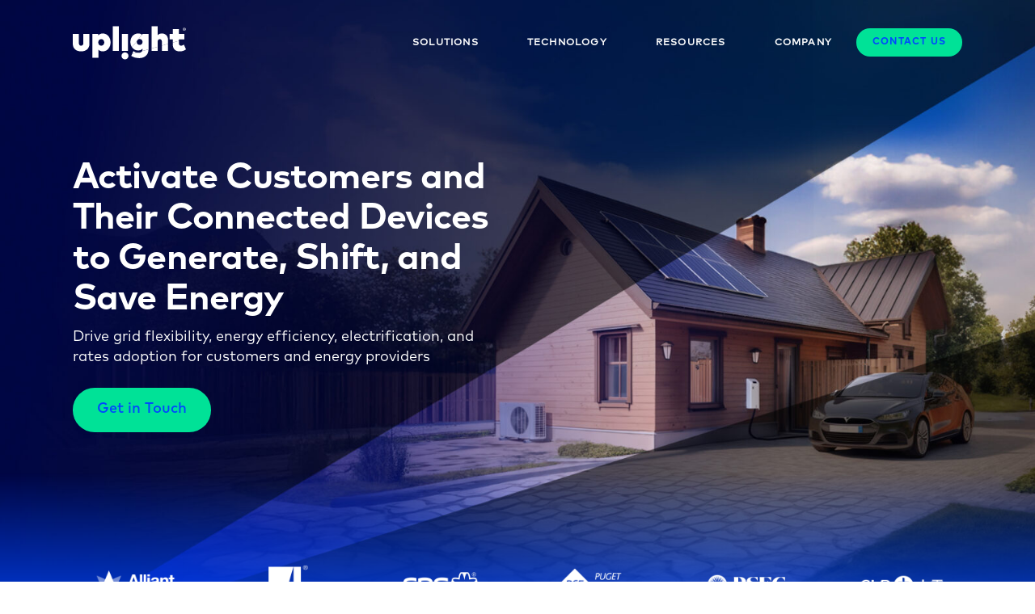

--- FILE ---
content_type: text/html
request_url: https://blog.auto-grid.com/andrewtang2/
body_size: 218
content:
<!DOCTYPE html>
<html>
  <head>
    <meta http-equiv="refresh" content="0; url='https://uplight.com'"/>
  </head>
  <body>
    <p>This domain is owned by Uplight, please click <a href="https://uplight.com">here</a> if not automatically redirected.</p>
  </body>
</html>


--- FILE ---
content_type: text/html; charset=UTF-8
request_url: https://uplight.com/
body_size: 17768
content:


<!doctype html>
<html lang="en-US" class="w-screen">
<head>
	<meta charset="UTF-8" />
	<meta name="viewport" content="width=device-width, initial-scale=1" />
	<link rel="profile" href="https://gmpg.org/xfn/11" />
	<!-- Google Tag Manager -->
	<script>(function(w,d,s,l,i){w[l]=w[l]||[];w[l].push({'gtm.start':
	new Date().getTime(),event:'gtm.js'});var f=d.getElementsByTagName(s)[0],
	j=d.createElement(s),dl=l!='dataLayer'?'&l='+l:'';j.async=true;j.src=
	'https://www.googletagmanager.com/gtm.js?id='+i+dl;f.parentNode.insertBefore(j,f);
	})(window,document,'script','dataLayer','GTM-TVNHPKX');</script>
	<!-- End Google Tag Manager -->
	<link rel="stylesheet" href="https://cdn.jsdelivr.net/npm/glider-js@1/glider.min.css">
	<meta name='robots' content='index, follow, max-image-preview:large, max-snippet:-1, max-video-preview:-1' />
	<style>img:is([sizes="auto" i], [sizes^="auto," i]) { contain-intrinsic-size: 3000px 1500px }</style>
	
	<!-- This site is optimized with the Yoast SEO plugin v26.8 - https://yoast.com/product/yoast-seo-wordpress/ -->
	<title>Uplight | Clean Energy Solutions for a Decarbonized Grid</title>
<link data-rocket-prefetch href="https://go.uplight.com" rel="dns-prefetch">
<link data-rocket-prefetch href="https://www.googletagmanager.com" rel="dns-prefetch">
<link data-rocket-prefetch href="https://cdn.jsdelivr.net" rel="dns-prefetch">
<link data-rocket-prefetch href="https://cdn.cookielaw.org" rel="dns-prefetch"><link rel="preload" data-rocket-preload as="image" href="https://uplight.com/wp-content/uploads/2024/11/hero-desktop-scaled.jpg" fetchpriority="high">
	<meta name="description" content="Uplight supports energy providers around the world with clean energy solutions for customer engagement and grid flexibility management." />
	<link rel="canonical" href="https://uplight.com/" />
	<meta property="og:locale" content="en_US" />
	<meta property="og:type" content="website" />
	<meta property="og:title" content="Uplight | Clean Energy Solutions for a Decarbonized Grid" />
	<meta property="og:description" content="Uplight supports energy providers around the world with clean energy solutions for customer engagement and grid flexibility management." />
	<meta property="og:url" content="https://uplight.com/" />
	<meta property="og:site_name" content="Uplight" />
	<meta property="article:modified_time" content="2025-07-08T15:58:03+00:00" />
	<meta property="og:image" content="https://uplight.com/wp-content/uploads/2019/07/uplight-share.png" />
	<meta property="og:image:width" content="1200" />
	<meta property="og:image:height" content="630" />
	<meta property="og:image:type" content="image/png" />
	<meta name="twitter:card" content="summary_large_image" />
	<script type="application/ld+json" class="yoast-schema-graph">{"@context":"https://schema.org","@graph":[{"@type":"WebPage","@id":"https://uplight.com/","url":"https://uplight.com/","name":"Uplight | Clean Energy Solutions for a Decarbonized Grid","isPartOf":{"@id":"https://uplight.com/#website"},"about":{"@id":"https://uplight.com/#organization"},"datePublished":"2024-10-29T15:41:54+00:00","dateModified":"2025-07-08T15:58:03+00:00","description":"Uplight supports energy providers around the world with clean energy solutions for customer engagement and grid flexibility management.","breadcrumb":{"@id":"https://uplight.com/#breadcrumb"},"inLanguage":"en-US","potentialAction":[{"@type":"ReadAction","target":["https://uplight.com/"]}]},{"@type":"BreadcrumbList","@id":"https://uplight.com/#breadcrumb","itemListElement":[{"@type":"ListItem","position":1,"name":"Home"}]},{"@type":"WebSite","@id":"https://uplight.com/#website","url":"https://uplight.com/","name":"Uplight","description":"We are Unifying the Utility Customer Experience.","publisher":{"@id":"https://uplight.com/#organization"},"potentialAction":[{"@type":"SearchAction","target":{"@type":"EntryPoint","urlTemplate":"https://uplight.com/?s={search_term_string}"},"query-input":{"@type":"PropertyValueSpecification","valueRequired":true,"valueName":"search_term_string"}}],"inLanguage":"en-US"},{"@type":"Organization","@id":"https://uplight.com/#organization","name":"Uplight","url":"https://uplight.com/","logo":{"@type":"ImageObject","inLanguage":"en-US","@id":"https://uplight.com/#/schema/logo/image/","url":"https://uplight.com/wp-content/uploads/2019/06/cropped-logo-uplight-2.png","contentUrl":"https://uplight.com/wp-content/uploads/2019/06/cropped-logo-uplight-2.png","width":190,"height":190,"caption":"Uplight"},"image":{"@id":"https://uplight.com/#/schema/logo/image/"}}]}</script>
	<meta name="google-site-verification" content="DRwkjCmyvKHpf8L8ECSa8zt6kC16YB_JR43vx0aJ2OQ" />
	<!-- / Yoast SEO plugin. -->



<link rel="alternate" type="application/rss+xml" title="Uplight &raquo; Feed" href="https://uplight.com/feed/" />
<link rel="alternate" type="application/rss+xml" title="Uplight &raquo; Comments Feed" href="https://uplight.com/comments/feed/" />
<style id='wp-emoji-styles-inline-css' type='text/css'>

	img.wp-smiley, img.emoji {
		display: inline !important;
		border: none !important;
		box-shadow: none !important;
		height: 1em !important;
		width: 1em !important;
		margin: 0 0.07em !important;
		vertical-align: -0.1em !important;
		background: none !important;
		padding: 0 !important;
	}
</style>
<link rel='stylesheet' id='wp-block-library-css' href='https://uplight.com/wp-includes/css/dist/block-library/style.min.css?ver=6.8.3.1769994065' type='text/css' media='all' />
<style id='wp-block-library-theme-inline-css' type='text/css'>
.wp-block-audio :where(figcaption){color:#555;font-size:13px;text-align:center}.is-dark-theme .wp-block-audio :where(figcaption){color:#ffffffa6}.wp-block-audio{margin:0 0 1em}.wp-block-code{border:1px solid #ccc;border-radius:4px;font-family:Menlo,Consolas,monaco,monospace;padding:.8em 1em}.wp-block-embed :where(figcaption){color:#555;font-size:13px;text-align:center}.is-dark-theme .wp-block-embed :where(figcaption){color:#ffffffa6}.wp-block-embed{margin:0 0 1em}.blocks-gallery-caption{color:#555;font-size:13px;text-align:center}.is-dark-theme .blocks-gallery-caption{color:#ffffffa6}:root :where(.wp-block-image figcaption){color:#555;font-size:13px;text-align:center}.is-dark-theme :root :where(.wp-block-image figcaption){color:#ffffffa6}.wp-block-image{margin:0 0 1em}.wp-block-pullquote{border-bottom:4px solid;border-top:4px solid;color:currentColor;margin-bottom:1.75em}.wp-block-pullquote cite,.wp-block-pullquote footer,.wp-block-pullquote__citation{color:currentColor;font-size:.8125em;font-style:normal;text-transform:uppercase}.wp-block-quote{border-left:.25em solid;margin:0 0 1.75em;padding-left:1em}.wp-block-quote cite,.wp-block-quote footer{color:currentColor;font-size:.8125em;font-style:normal;position:relative}.wp-block-quote:where(.has-text-align-right){border-left:none;border-right:.25em solid;padding-left:0;padding-right:1em}.wp-block-quote:where(.has-text-align-center){border:none;padding-left:0}.wp-block-quote.is-large,.wp-block-quote.is-style-large,.wp-block-quote:where(.is-style-plain){border:none}.wp-block-search .wp-block-search__label{font-weight:700}.wp-block-search__button{border:1px solid #ccc;padding:.375em .625em}:where(.wp-block-group.has-background){padding:1.25em 2.375em}.wp-block-separator.has-css-opacity{opacity:.4}.wp-block-separator{border:none;border-bottom:2px solid;margin-left:auto;margin-right:auto}.wp-block-separator.has-alpha-channel-opacity{opacity:1}.wp-block-separator:not(.is-style-wide):not(.is-style-dots){width:100px}.wp-block-separator.has-background:not(.is-style-dots){border-bottom:none;height:1px}.wp-block-separator.has-background:not(.is-style-wide):not(.is-style-dots){height:2px}.wp-block-table{margin:0 0 1em}.wp-block-table td,.wp-block-table th{word-break:normal}.wp-block-table :where(figcaption){color:#555;font-size:13px;text-align:center}.is-dark-theme .wp-block-table :where(figcaption){color:#ffffffa6}.wp-block-video :where(figcaption){color:#555;font-size:13px;text-align:center}.is-dark-theme .wp-block-video :where(figcaption){color:#ffffffa6}.wp-block-video{margin:0 0 1em}:root :where(.wp-block-template-part.has-background){margin-bottom:0;margin-top:0;padding:1.25em 2.375em}
</style>
<style id='classic-theme-styles-inline-css' type='text/css'>
/*! This file is auto-generated */
.wp-block-button__link{color:#fff;background-color:#32373c;border-radius:9999px;box-shadow:none;text-decoration:none;padding:calc(.667em + 2px) calc(1.333em + 2px);font-size:1.125em}.wp-block-file__button{background:#32373c;color:#fff;text-decoration:none}
</style>
<style id='global-styles-inline-css' type='text/css'>
:root{--wp--preset--aspect-ratio--square: 1;--wp--preset--aspect-ratio--4-3: 4/3;--wp--preset--aspect-ratio--3-4: 3/4;--wp--preset--aspect-ratio--3-2: 3/2;--wp--preset--aspect-ratio--2-3: 2/3;--wp--preset--aspect-ratio--16-9: 16/9;--wp--preset--aspect-ratio--9-16: 9/16;--wp--preset--color--black: #000000;--wp--preset--color--cyan-bluish-gray: #abb8c3;--wp--preset--color--white: #FFF;--wp--preset--color--pale-pink: #f78da7;--wp--preset--color--vivid-red: #cf2e2e;--wp--preset--color--luminous-vivid-orange: #ff6900;--wp--preset--color--luminous-vivid-amber: #fcb900;--wp--preset--color--light-green-cyan: #7bdcb5;--wp--preset--color--vivid-green-cyan: #00d084;--wp--preset--color--pale-cyan-blue: #8ed1fc;--wp--preset--color--vivid-cyan-blue: #0693e3;--wp--preset--color--vivid-purple: #9b51e0;--wp--preset--color--primary: #0073a8;--wp--preset--color--secondary: #005075;--wp--preset--color--dark-gray: #111;--wp--preset--color--light-gray: #767676;--wp--preset--gradient--vivid-cyan-blue-to-vivid-purple: linear-gradient(135deg,rgba(6,147,227,1) 0%,rgb(155,81,224) 100%);--wp--preset--gradient--light-green-cyan-to-vivid-green-cyan: linear-gradient(135deg,rgb(122,220,180) 0%,rgb(0,208,130) 100%);--wp--preset--gradient--luminous-vivid-amber-to-luminous-vivid-orange: linear-gradient(135deg,rgba(252,185,0,1) 0%,rgba(255,105,0,1) 100%);--wp--preset--gradient--luminous-vivid-orange-to-vivid-red: linear-gradient(135deg,rgba(255,105,0,1) 0%,rgb(207,46,46) 100%);--wp--preset--gradient--very-light-gray-to-cyan-bluish-gray: linear-gradient(135deg,rgb(238,238,238) 0%,rgb(169,184,195) 100%);--wp--preset--gradient--cool-to-warm-spectrum: linear-gradient(135deg,rgb(74,234,220) 0%,rgb(151,120,209) 20%,rgb(207,42,186) 40%,rgb(238,44,130) 60%,rgb(251,105,98) 80%,rgb(254,248,76) 100%);--wp--preset--gradient--blush-light-purple: linear-gradient(135deg,rgb(255,206,236) 0%,rgb(152,150,240) 100%);--wp--preset--gradient--blush-bordeaux: linear-gradient(135deg,rgb(254,205,165) 0%,rgb(254,45,45) 50%,rgb(107,0,62) 100%);--wp--preset--gradient--luminous-dusk: linear-gradient(135deg,rgb(255,203,112) 0%,rgb(199,81,192) 50%,rgb(65,88,208) 100%);--wp--preset--gradient--pale-ocean: linear-gradient(135deg,rgb(255,245,203) 0%,rgb(182,227,212) 50%,rgb(51,167,181) 100%);--wp--preset--gradient--electric-grass: linear-gradient(135deg,rgb(202,248,128) 0%,rgb(113,206,126) 100%);--wp--preset--gradient--midnight: linear-gradient(135deg,rgb(2,3,129) 0%,rgb(40,116,252) 100%);--wp--preset--font-size--small: 19.5px;--wp--preset--font-size--medium: 20px;--wp--preset--font-size--large: 36.5px;--wp--preset--font-size--x-large: 42px;--wp--preset--font-size--normal: 22px;--wp--preset--font-size--huge: 49.5px;--wp--preset--spacing--20: 0.44rem;--wp--preset--spacing--30: 0.67rem;--wp--preset--spacing--40: 1rem;--wp--preset--spacing--50: 1.5rem;--wp--preset--spacing--60: 2.25rem;--wp--preset--spacing--70: 3.38rem;--wp--preset--spacing--80: 5.06rem;--wp--preset--shadow--natural: 6px 6px 9px rgba(0, 0, 0, 0.2);--wp--preset--shadow--deep: 12px 12px 50px rgba(0, 0, 0, 0.4);--wp--preset--shadow--sharp: 6px 6px 0px rgba(0, 0, 0, 0.2);--wp--preset--shadow--outlined: 6px 6px 0px -3px rgba(255, 255, 255, 1), 6px 6px rgba(0, 0, 0, 1);--wp--preset--shadow--crisp: 6px 6px 0px rgba(0, 0, 0, 1);}:where(.is-layout-flex){gap: 0.5em;}:where(.is-layout-grid){gap: 0.5em;}body .is-layout-flex{display: flex;}.is-layout-flex{flex-wrap: wrap;align-items: center;}.is-layout-flex > :is(*, div){margin: 0;}body .is-layout-grid{display: grid;}.is-layout-grid > :is(*, div){margin: 0;}:where(.wp-block-columns.is-layout-flex){gap: 2em;}:where(.wp-block-columns.is-layout-grid){gap: 2em;}:where(.wp-block-post-template.is-layout-flex){gap: 1.25em;}:where(.wp-block-post-template.is-layout-grid){gap: 1.25em;}.has-black-color{color: var(--wp--preset--color--black) !important;}.has-cyan-bluish-gray-color{color: var(--wp--preset--color--cyan-bluish-gray) !important;}.has-white-color{color: var(--wp--preset--color--white) !important;}.has-pale-pink-color{color: var(--wp--preset--color--pale-pink) !important;}.has-vivid-red-color{color: var(--wp--preset--color--vivid-red) !important;}.has-luminous-vivid-orange-color{color: var(--wp--preset--color--luminous-vivid-orange) !important;}.has-luminous-vivid-amber-color{color: var(--wp--preset--color--luminous-vivid-amber) !important;}.has-light-green-cyan-color{color: var(--wp--preset--color--light-green-cyan) !important;}.has-vivid-green-cyan-color{color: var(--wp--preset--color--vivid-green-cyan) !important;}.has-pale-cyan-blue-color{color: var(--wp--preset--color--pale-cyan-blue) !important;}.has-vivid-cyan-blue-color{color: var(--wp--preset--color--vivid-cyan-blue) !important;}.has-vivid-purple-color{color: var(--wp--preset--color--vivid-purple) !important;}.has-black-background-color{background-color: var(--wp--preset--color--black) !important;}.has-cyan-bluish-gray-background-color{background-color: var(--wp--preset--color--cyan-bluish-gray) !important;}.has-white-background-color{background-color: var(--wp--preset--color--white) !important;}.has-pale-pink-background-color{background-color: var(--wp--preset--color--pale-pink) !important;}.has-vivid-red-background-color{background-color: var(--wp--preset--color--vivid-red) !important;}.has-luminous-vivid-orange-background-color{background-color: var(--wp--preset--color--luminous-vivid-orange) !important;}.has-luminous-vivid-amber-background-color{background-color: var(--wp--preset--color--luminous-vivid-amber) !important;}.has-light-green-cyan-background-color{background-color: var(--wp--preset--color--light-green-cyan) !important;}.has-vivid-green-cyan-background-color{background-color: var(--wp--preset--color--vivid-green-cyan) !important;}.has-pale-cyan-blue-background-color{background-color: var(--wp--preset--color--pale-cyan-blue) !important;}.has-vivid-cyan-blue-background-color{background-color: var(--wp--preset--color--vivid-cyan-blue) !important;}.has-vivid-purple-background-color{background-color: var(--wp--preset--color--vivid-purple) !important;}.has-black-border-color{border-color: var(--wp--preset--color--black) !important;}.has-cyan-bluish-gray-border-color{border-color: var(--wp--preset--color--cyan-bluish-gray) !important;}.has-white-border-color{border-color: var(--wp--preset--color--white) !important;}.has-pale-pink-border-color{border-color: var(--wp--preset--color--pale-pink) !important;}.has-vivid-red-border-color{border-color: var(--wp--preset--color--vivid-red) !important;}.has-luminous-vivid-orange-border-color{border-color: var(--wp--preset--color--luminous-vivid-orange) !important;}.has-luminous-vivid-amber-border-color{border-color: var(--wp--preset--color--luminous-vivid-amber) !important;}.has-light-green-cyan-border-color{border-color: var(--wp--preset--color--light-green-cyan) !important;}.has-vivid-green-cyan-border-color{border-color: var(--wp--preset--color--vivid-green-cyan) !important;}.has-pale-cyan-blue-border-color{border-color: var(--wp--preset--color--pale-cyan-blue) !important;}.has-vivid-cyan-blue-border-color{border-color: var(--wp--preset--color--vivid-cyan-blue) !important;}.has-vivid-purple-border-color{border-color: var(--wp--preset--color--vivid-purple) !important;}.has-vivid-cyan-blue-to-vivid-purple-gradient-background{background: var(--wp--preset--gradient--vivid-cyan-blue-to-vivid-purple) !important;}.has-light-green-cyan-to-vivid-green-cyan-gradient-background{background: var(--wp--preset--gradient--light-green-cyan-to-vivid-green-cyan) !important;}.has-luminous-vivid-amber-to-luminous-vivid-orange-gradient-background{background: var(--wp--preset--gradient--luminous-vivid-amber-to-luminous-vivid-orange) !important;}.has-luminous-vivid-orange-to-vivid-red-gradient-background{background: var(--wp--preset--gradient--luminous-vivid-orange-to-vivid-red) !important;}.has-very-light-gray-to-cyan-bluish-gray-gradient-background{background: var(--wp--preset--gradient--very-light-gray-to-cyan-bluish-gray) !important;}.has-cool-to-warm-spectrum-gradient-background{background: var(--wp--preset--gradient--cool-to-warm-spectrum) !important;}.has-blush-light-purple-gradient-background{background: var(--wp--preset--gradient--blush-light-purple) !important;}.has-blush-bordeaux-gradient-background{background: var(--wp--preset--gradient--blush-bordeaux) !important;}.has-luminous-dusk-gradient-background{background: var(--wp--preset--gradient--luminous-dusk) !important;}.has-pale-ocean-gradient-background{background: var(--wp--preset--gradient--pale-ocean) !important;}.has-electric-grass-gradient-background{background: var(--wp--preset--gradient--electric-grass) !important;}.has-midnight-gradient-background{background: var(--wp--preset--gradient--midnight) !important;}.has-small-font-size{font-size: var(--wp--preset--font-size--small) !important;}.has-medium-font-size{font-size: var(--wp--preset--font-size--medium) !important;}.has-large-font-size{font-size: var(--wp--preset--font-size--large) !important;}.has-x-large-font-size{font-size: var(--wp--preset--font-size--x-large) !important;}
:where(.wp-block-post-template.is-layout-flex){gap: 1.25em;}:where(.wp-block-post-template.is-layout-grid){gap: 1.25em;}
:where(.wp-block-columns.is-layout-flex){gap: 2em;}:where(.wp-block-columns.is-layout-grid){gap: 2em;}
:root :where(.wp-block-pullquote){font-size: 1.5em;line-height: 1.6;}
</style>
<link rel='stylesheet' id='tailwind-styling-css' href='https://uplight.com/wp-content/themes/nexus/tailwind.css?ver=6.8.3.1769994065' type='text/css' media='all' />
<link rel='stylesheet' id='twentynineteen-style-css' href='https://uplight.com/wp-content/themes/nexus/style.css?ver=1724171107.1769994065' type='text/css' media='all' />
<link rel='stylesheet' id='twentynineteen-print-style-css' href='https://uplight.com/wp-content/themes/nexus/print.css?ver=6.8.3.1769994065' type='text/css' media='print' />
<script type="text/javascript" id="jquery-core-js-extra">
/* <![CDATA[ */
var ajax_object = {"ajax_url":"https:\/\/uplight.com\/wp-admin\/admin-ajax.php","nonce":"12defc87b4"};
/* ]]> */
</script>
<script type="text/javascript" src="https://uplight.com/wp-includes/js/jquery/jquery.min.js?ver=3.7.1.1769994065" id="jquery-core-js"></script>
<script type="text/javascript" src="https://uplight.com/wp-includes/js/jquery/jquery-migrate.min.js?ver=3.4.1.1769994065" id="jquery-migrate-js"></script>
<link rel="https://api.w.org/" href="https://uplight.com/wp-json/" /><link rel="alternate" title="JSON" type="application/json" href="https://uplight.com/wp-json/wp/v2/pages/8467" /><link rel="EditURI" type="application/rsd+xml" title="RSD" href="https://uplight.com/xmlrpc.php?rsd" />
<link rel='shortlink' href='https://uplight.com/' />
<link rel="alternate" title="oEmbed (JSON)" type="application/json+oembed" href="https://uplight.com/wp-json/oembed/1.0/embed?url=https%3A%2F%2Fuplight.com%2F" />
<link rel="alternate" title="oEmbed (XML)" type="text/xml+oembed" href="https://uplight.com/wp-json/oembed/1.0/embed?url=https%3A%2F%2Fuplight.com%2F&#038;format=xml" />
<style type="text/css">.recentcomments a{display:inline !important;padding:0 !important;margin:0 !important;}</style><link rel="icon" href="https://uplight.com/wp-content/uploads/2019/07/cropped-uplight-icon-1-32x32.png" sizes="32x32" />
<link rel="icon" href="https://uplight.com/wp-content/uploads/2019/07/cropped-uplight-icon-1-192x192.png" sizes="192x192" />
<link rel="apple-touch-icon" href="https://uplight.com/wp-content/uploads/2019/07/cropped-uplight-icon-1-180x180.png" />
<meta name="msapplication-TileImage" content="https://uplight.com/wp-content/uploads/2019/07/cropped-uplight-icon-1-270x270.png" />
		<style type="text/css" id="wp-custom-css">
			.announcement-closed .site-header {
	top: 0!important;
}



.nav__list {
	top: 90px;
}

@media (min-width: 60em){
	.nav__list {
  	top: 0 !important;
	}
	
	.nav__sublist {
		top: 75px;
	}
	
	.announcement-closed .nav__sublist {
		top: 75px;
	}
}		</style>
		<style id="rocket-lazyrender-inline-css">[data-wpr-lazyrender] {content-visibility: auto;}</style><meta name="generator" content="WP Rocket 3.20.3" data-wpr-features="wpr_preconnect_external_domains wpr_automatic_lazy_rendering wpr_oci wpr_desktop" /></head>

<body class="home wp-singular page-template page-template-home-2024 page-template-home-2024-php page page-id-8467 wp-custom-logo wp-embed-responsive wp-theme-nexus w-screen overflow-x-hidden singular image-filters-enabled">
	<!-- Google Tag Manager (noscript) -->
	<noscript><iframe src="https://www.googletagmanager.com/ns.html?id=GTM-TVNHPKX"
	height="0" width="0" style="display:none;visibility:hidden"></iframe></noscript>
	<!-- End Google Tag Manager (noscript) -->
<div  id="page" class="site">

	
		<!-- <div id="preheader-container-2024" class="absolute top-0 left-0 w-full z-50 h-[100px] md:h-[75px] bg-white hidden border-b border-[#f5f5f5]">
		<div class="max-w-[1100px] lg:max-w-[730px] px-[20px] lg:px-[0px] h-full mx-auto flex items-center justify-center flex-col md:flex-row md:justify-between lg:justify-center">
			<div class="hidden md:block md:basis-[220px] lg:basis-auto">
				<svg class="hidden md:block" width="34" height="35" viewBox="0 0 34 35" fill="none" xmlns="http://www.w3.org/2000/svg">
					<path d="M5.09131 9.38157H7.61298C9.56383 9.11184 11.1258 7.58127 11.3955 5.5677V3.01466C11.3955 2.2337 11.6966 1.51232 12.236 1.03245C12.3866 0.913268 12.5058 0.790948 12.6563 0.671765C12.9574 0.461625 13.2867 0.311078 13.6474 0.251486C13.8262 0.220122 14.0363 0.191895 14.2465 0.191895H17.8189C19.3808 0.191895 20.6416 1.45273 20.6416 3.01466V6.61839C20.6416 7.78827 19.9202 8.77938 18.9291 9.23102C18.5998 9.38157 18.2078 9.47253 17.8189 9.47253H15.2658C13.1331 9.77362 11.5115 11.5739 11.5115 13.7663V15.7767C11.5115 17.3669 10.2193 18.6308 8.66054 18.6308H5.08817C3.52624 18.6308 2.23404 17.37 2.23404 15.7767V12.2043C2.23404 10.6424 3.52624 9.38157 5.08817 9.38157H5.09131Z" fill="#00E297"/>
					<path d="M26.9803 9.34717H23.3891C21.8249 9.34717 20.5569 10.6152 20.5569 12.1793V15.7705C20.5569 17.3347 21.8249 18.6027 23.3891 18.6027H26.9803C28.5445 18.6027 29.8125 17.3347 29.8125 15.7705V12.1793C29.8125 10.6152 28.5445 9.34717 26.9803 9.34717Z" fill="#00E297"/>
					<path d="M10.4452 29.8153C10.4452 32.8043 8.63546 34.429 5.65901 34.429C2.68256 34.429 0.882263 32.8043 0.882263 29.8153V23.2979H3.49803V29.7149C3.49803 31.2141 4.3574 31.923 5.65901 31.923C6.96062 31.923 7.82941 31.2141 7.82941 29.7149V23.2979H10.4452V29.8153Z" fill="#0047FF"/>
					<path d="M22.1565 25.7252L19.8701 27.0362C19.2992 26.1078 18.4022 25.5935 17.27 25.5935C15.545 25.5935 14.2653 26.8888 14.2653 28.7612C14.2653 30.7905 15.6641 31.929 17.2794 31.929C18.3865 31.929 19.293 31.4209 19.9171 30.4925L22.0561 32.0074C21.0556 33.4972 19.3933 34.4287 17.3014 34.4287C13.9297 34.4287 11.5492 32.0701 11.5492 28.7612C11.5492 25.4523 13.9297 23.0938 17.3014 23.0938C19.3871 23.0938 21.2281 24.0692 22.1565 25.7252Z" fill="#0047FF"/>
					<path d="M33.1496 25.7252L30.8632 27.0362C30.2924 26.1078 29.3953 25.5935 28.2631 25.5935C26.5381 25.5935 25.2584 26.8888 25.2584 28.7612C25.2584 30.7905 26.6573 31.929 28.2725 31.929C29.3797 31.929 30.2861 31.4209 30.9102 30.4925L33.0493 32.0074C32.0487 33.4972 30.3865 34.4287 28.2945 34.4287C24.9228 34.4287 22.5423 32.0701 22.5423 28.7612C22.5423 25.4523 24.9228 23.0938 28.2945 23.0938C30.3802 23.0938 32.2213 24.0692 33.1496 25.7252Z" fill="#0047FF"/>
				</svg>

			</div>
			<p class="text-blue text-center mx-auto font-mark text-[14px] lg:text-[15px] px-[10px] mb-[5px] md:mb-[0px]">Join us this year for Uplight Customer Connect<br class="block lg:hidden"> May 20 - 22, 2025</p>
			<div class="md:basis-[220px] lg:basis-auto flex items-center justify-end">
				<a href="/customer-connect-2025" class="button-nav-outline">Register Today!</a>
			</div>

		</div>
	</div> -->
	<div  id="header-container-2024" class="relative">
					
<header  id="header-transparent" class="bg-[transparent] group/header-transparent hover:bg-white transition-all h-[85px] md:h-[105px] absolute top-0 left-0 right-0 z-[1500]">
    <div class="max-w-[1100px] px-[15px] h-full md:px-[30px] lg:px-0 mx-auto flex justify-between items-center relative">

        <a href="https://uplight.com">
            <svg class="w-[100px] md:w-[120px] lg:w-[140px]" width="211" height="62" viewBox="0 0 211 62" fill="none" xmlns="http://www.w3.org/2000/svg">
            <path class="fill-white nav-open-fill-blue group-hover/header-transparent:fill-blue"  d="M31.0769 32.4801V14.4161H19.6943V31.4871C19.6943 34.6843 18.0641 36.349 15.5384 36.349C13.0128 36.349 11.3826 34.6872 11.3826 31.4871V14.4161H0V32.4457C0 42.2928 6.68147 46.928 15.5384 46.928C24.3954 46.928 31.0769 42.3244 31.0769 32.4773M58.7039 30.2386C58.7039 33.8205 56.339 36.3461 53.0758 36.3461C49.8125 36.3461 47.4505 33.8205 47.4505 30.2386C47.4505 26.6568 49.8154 24.1341 53.0758 24.1341C56.3361 24.1341 58.7039 26.6597 58.7039 30.2386ZM70.4367 30.2071C70.4367 21.0631 64.5244 13.5493 55.986 13.5493C51.9909 13.5493 49.3045 15.0848 47.3873 17.2574V14.4132H36.484V58.8846H47.8666V43.8283C49.7522 45.7139 52.3095 46.928 56.0204 46.928C64.4928 46.928 70.4395 39.4171 70.4395 30.2099M74.6987 46.0985H86.0813V0.0629883H74.6987V46.0985ZM91.6463 46.0985H103.029V14.4161H91.6463V46.0985ZM122.209 24.4612L129.049 15.963C127.307 14.4907 124.979 13.5522 121.854 13.5522C113.286 13.5522 107.437 20.6498 107.437 29.4092C107.437 33.1087 108.491 36.504 110.342 39.2018L119.446 27.8938C119.844 26.3469 120.84 25.13 122.209 24.4584M141.212 43.1137L129.347 46.4228C128.027 48.7361 125.283 49.643 122.976 49.643C121.644 49.643 120.39 49.5167 119.184 49.2584L110.723 51.6205L109.039 55.3659C113.037 58.1785 118.407 59.5217 124 59.5217C134.129 59.5217 141.037 53.4717 141.215 43.1137M146.8 46.0956H158.183V38.3781L146.8 41.5524V46.0928V46.0956ZM166.141 46.0956H177.521V32.9824L166.141 36.1567V46.0956ZM211 43.2514L207.197 34.4289C205.759 35.2928 203.808 36.3461 202.048 36.3461C199.586 36.3461 197.795 35.2899 197.795 31.8717V27.3255L186.415 30.4998V33.6253C186.415 41.3945 190.092 46.9251 199.107 46.9251C204.637 46.9251 207.866 45.4556 211 43.2486" fill="#074EFF"/>
            <path class="fill-white nav-open-fill-green group-hover/header-transparent:fill-green" d="M113.06 46.4201L110.718 51.6264L119.179 49.2643C117.023 48.8023 115.029 47.8953 113.06 46.4201ZM103.856 55.3603C103.856 51.7584 100.937 48.8367 97.332 48.8367C93.7272 48.8367 90.8083 51.7584 90.8083 55.3603C90.8083 58.9622 93.7272 61.8839 97.332 61.8839C100.937 61.8839 103.856 58.9651 103.856 55.3603ZM141.209 43.1167C141.209 42.9789 141.226 42.8498 141.226 42.712V14.4162H130.292L122.207 24.4614C122.947 24.0998 123.782 23.8788 124.698 23.8788C127.832 23.8788 130.036 26.2121 130.036 29.4094C130.036 32.6066 127.832 34.9399 124.698 34.9399C121.564 34.9399 119.23 32.6037 119.23 29.4094C119.23 28.8727 119.317 28.3733 119.44 27.894L110.336 39.202C112.868 42.89 116.9 45.2664 121.848 45.2664C125.685 45.2664 128.305 43.86 130.128 41.8137V43.2516C130.128 44.523 129.829 45.5677 129.339 46.4259L141.203 43.1138L141.209 43.1167ZM166.138 36.1597L177.518 32.9854V25.4774C177.518 18.1875 172.757 13.5524 166.202 13.5524C162.651 13.5524 159.968 14.6717 158.177 16.9103V0H146.797V41.5583L158.177 38.384V29.1252C158.177 25.641 159.936 24.2031 162.14 24.2031C164.666 24.2031 166.136 25.8649 166.136 29.0621V36.1654L166.138 36.1597ZM208.087 24.4557V14.4162H197.792V5.33828H186.412V14.4162H180.658V24.4557H186.412V30.5028L197.792 27.3286V24.4557H208.087Z" fill="#00E4A0"/>
            <path class="fill-white nav-open-fill-green group-hover/header-transparent:fill-green" d="M210.664 5.64251C210.664 7.14641 209.41 8.39488 207.866 8.39488C206.322 8.39488 205.048 7.14641 205.048 5.64251C205.048 4.13861 206.282 2.89014 207.866 2.89014C209.45 2.89014 210.664 4.12426 210.664 5.64251ZM209.99 5.64251C209.99 4.44857 209.046 3.50433 207.866 3.50433C206.686 3.50433 205.713 4.44857 205.713 5.64251C205.713 6.83645 206.658 7.78643 207.866 7.78643C209.074 7.78643 209.99 6.82784 209.99 5.64251ZM209.051 5.16895C209.051 5.58798 208.756 5.88359 208.236 5.94386L209.071 6.9082H208.417L207.642 5.9496H207.392V6.9082H206.847V4.35099H208.027C208.681 4.35099 209.051 4.66669 209.051 5.16608V5.16895ZM207.392 4.83316V5.51336H208.021C208.311 5.51336 208.492 5.39856 208.492 5.16895C208.492 4.93935 208.311 4.83316 208.021 4.83316H207.392Z" fill="#00E4A0"/>
            <path class="fill-green hidden" d="M205.048 4.57619H204V4H206.745V4.57619H205.697V7.19524H205.063L205.048 4.57619ZM210.364 4.82762L209.505 6.87047H208.85L207.97 4.85905V7.22143H207.347V4.02619H208.243L209.154 6.1581L210.071 4H210.967V7.19524H210.338L210.364 4.82762Z" fill="#00E4A0"/>
            </svg>
        </a>

        <div class="flex items-center lg:gap-[50px]">
            <nav class="hidden lg:flex items-center lg:gap-[0px]">
                                    <div class="group/header px-[30px]">
                        <p class="font-bold text-white visited:text-white group-hover/header-transparent:text-blue group-hover/header-transparent:visited:text-blue hover:!text-black uppercase block text-[12px] tracking-[0.1em] cursor-pointer leading-[105px]">Solutions</p>
                        <div class="w-[730px] h-[280px] absolute top-[105px] pt-[10px] left-0 right-0 mx-auto opacity-0 group-hover/header:opacity-100 pointer-events-none group-hover/header:pointer-events-auto transition-all duration-300">

                            <div class="bg-white h-full w-full rounded-[6px] overflow-hidden shadow-[0px_19px_41px_rgba(0,0,0,0.10)] flex justify-between items-center">
                                <div class="h-full bg-white relative">

                                    <ul class="list-none p-0 m-0 py-[10px] transition-all duration-300">
                                                                                    <div class="group/subitems">
                                                <a href="https://uplight.com/solutions/behavioral-energy-efficiency-electrification/" class="p-[10px] w-[370px] flex items-center gap-[10px] hover:bg-[#EFF2FB] rounded-[6px] cursor-pointer transition-all duration-300">
                                                                                                            <img class="w-[40px] h-[40px]" src="https://uplight.com/wp-content/uploads/2024/11/Energy-Efficiency-Solution-Icon.png" alt="">
                                                                                                        <div class="">
                                                     <p class="text-blue hover:text-blue p-sm p-0 m-0 font-medium" >Energy Efficiency & Electrification</p>
                                                        <p class="p-sm p-0 m-0 text-[#88889C]">Deliver Connected Customer Journeys</p>
                                                    </div>
                                                </a>
                                                                                                    <div class="max-w-0 py-[20px] w-full transition-all duration-300 overflow-hidden group-hover/subitems:max-w-[350px] z-50 h-[280px] bg-white absolute top-0 left-[370px]">
                                                                                                                    <div class="opacity-0 group-hover/subitems:opacity-100 transition-all group-hover/subitems:delay-200 group-hover/subitems:duration-300 duration-0">
                                                            <a class="block py-[5px] px-[30px] text-blue hover:text-green transition-all duration-300 p-sm p-0 m-0 font-medium " href="https://uplight.com/solutions/utility-energy-marketplace/">Marketplace</a>
                                                            </div>
                                                                                                                    <div class="opacity-0 group-hover/subitems:opacity-100 transition-all group-hover/subitems:delay-200 group-hover/subitems:duration-300 duration-0">
                                                            <a class="block py-[5px] px-[30px] text-blue hover:text-green transition-all duration-300 p-sm p-0 m-0 font-medium " href="https://uplight.com/solutions/utility-business-home-energy-reports/">Energy Reports</a>
                                                            </div>
                                                                                                                    <div class="opacity-0 group-hover/subitems:opacity-100 transition-all group-hover/subitems:delay-200 group-hover/subitems:duration-300 duration-0">
                                                            <a class="block py-[5px] px-[30px] text-blue hover:text-green transition-all duration-300 p-sm p-0 m-0 font-medium " href="https://uplight.com/solutions/utility-energy-customer-portals/">Customer Portals</a>
                                                            </div>
                                                                                                            </div>
                                                                                                </div>
                                                                                    <div class="group/subitems">
                                                <a href="https://uplight.com/solutions/utility-rates-customer-engagement/" class="p-[10px] w-[370px] flex items-center gap-[10px] hover:bg-[#EFF2FB] rounded-[6px] cursor-pointer transition-all duration-300">
                                                                                                            <img class="w-[40px] h-[40px]" src="https://uplight.com/wp-content/uploads/2024/11/Rates-Engagment-Icon.png" alt="">
                                                                                                        <div class="">
                                                     <p class="text-blue hover:text-blue p-sm p-0 m-0 font-medium" >Rates Engagement</p>
                                                        <p class="p-sm p-0 m-0 text-[#88889C]">Drive ToU and Advanced Rate Adoption</p>
                                                    </div>
                                                </a>
                                                                                                </div>
                                                                                    <div class="group/subitems">
                                                <a href="https://uplight.com/solutions/demand-management/" class="p-[10px] w-[370px] flex items-center gap-[10px] hover:bg-[#EFF2FB] rounded-[6px] cursor-pointer transition-all duration-300">
                                                                                                            <img class="w-[40px] h-[40px]" src="https://uplight.com/wp-content/uploads/2024/11/Load-Flexibility-Icon.png" alt="">
                                                                                                        <div class="">
                                                     <p class="text-blue hover:text-blue p-sm p-0 m-0 font-medium" >Demand Management</p>
                                                        <p class="p-sm p-0 m-0 text-[#88889C]">Unlock Energy Flexibility at Scale</p>
                                                    </div>
                                                </a>
                                                                                                    <div class="max-w-0 py-[20px] w-full transition-all duration-300 overflow-hidden group-hover/subitems:max-w-[350px] z-50 h-[280px] bg-white absolute top-0 left-[370px]">
                                                                                                                    <div class="opacity-0 group-hover/subitems:opacity-100 transition-all group-hover/subitems:delay-200 group-hover/subitems:duration-300 duration-0">
                                                            <a class="block py-[5px] px-[30px] text-blue hover:text-green transition-all duration-300 p-sm p-0 m-0 font-medium " href="https://uplight.com/solutions/demand-response/">Demand Response Programs</a>
                                                            </div>
                                                                                                                    <div class="opacity-0 group-hover/subitems:opacity-100 transition-all group-hover/subitems:delay-200 group-hover/subitems:duration-300 duration-0">
                                                            <a class="block py-[5px] px-[30px] text-blue hover:text-green transition-all duration-300 p-sm p-0 m-0 font-medium " href="https://uplight.com/solutions/distributed-energy-resources-management-system/">DER Management System</a>
                                                            </div>
                                                                                                                    <div class="opacity-0 group-hover/subitems:opacity-100 transition-all group-hover/subitems:delay-200 group-hover/subitems:duration-300 duration-0">
                                                            <a class="block py-[5px] px-[30px] text-blue hover:text-green transition-all duration-300 p-sm p-0 m-0 font-medium " href="https://uplight.com/solutions/virtual-power-plant/">Virtual Power Plants</a>
                                                            </div>
                                                                                                                    <div class="opacity-0 group-hover/subitems:opacity-100 transition-all group-hover/subitems:delay-200 group-hover/subitems:duration-300 duration-0">
                                                            <a class="block py-[5px] px-[30px] text-blue hover:text-green transition-all duration-300 p-sm p-0 m-0 font-medium " href="https://uplight.com/launch-scale-battery-programs-demand-response-derms/">Batteries</a>
                                                            </div>
                                                                                                            </div>
                                                                                                </div>
                                                                            </ul>
                                </div>
                                <a href="https://uplight.com/demand-stack/" class="block w-[280px] h-full bg-white p-[20px] hover:bg-[#EFF2FB] transition-all">
                                    <img class="w-full h-auto mb-[5px]" src="https://uplight.com/wp-content/uploads/2025/09/thumb.png" alt="">
                                    <p class="p-sm text-black visited:text-black">Leverage Existing Demand Side Resources Through a Demand Stack</p>
                                </a>
                            </div>    
                        </div>    
                    </div>
                                    <div class="group/header px-[30px]">
                        <p class="font-bold text-white visited:text-white group-hover/header-transparent:text-blue group-hover/header-transparent:visited:text-blue hover:!text-black uppercase block text-[12px] tracking-[0.1em] cursor-pointer leading-[105px]">Technology</p>
                        <div class="w-[730px] h-[280px] absolute top-[105px] pt-[10px] left-0 right-0 mx-auto opacity-0 group-hover/header:opacity-100 pointer-events-none group-hover/header:pointer-events-auto transition-all duration-300">

                            <div class="bg-white h-full w-full rounded-[6px] overflow-hidden shadow-[0px_19px_41px_rgba(0,0,0,0.10)] flex justify-between items-center">
                                <div class="h-full bg-white relative">

                                    <ul class="list-none p-0 m-0 py-[10px] transition-all duration-300">
                                                                                    <div class="group/subitems">
                                                <a href="https://uplight.com/platform/" class="p-[10px] w-[370px] flex items-center gap-[10px] hover:bg-[#EFF2FB] rounded-[6px] cursor-pointer transition-all duration-300">
                                                                                                        <div class="pl-[10px]">
                                                     <p class="text-blue hover:text-blue p-sm p-0 m-0 font-medium" >Platform</p>
                                                        <p class="p-sm p-0 m-0 text-[#88889C]">Visibility From Control Room to Customers</p>
                                                    </div>
                                                </a>
                                                                                                </div>
                                                                                    <div class="group/subitems">
                                                <a href="https://uplight.com/partners/" class="p-[10px] w-[370px] flex items-center gap-[10px] hover:bg-[#EFF2FB] rounded-[6px] cursor-pointer transition-all duration-300">
                                                                                                        <div class="pl-[10px]">
                                                     <p class="text-blue hover:text-blue p-sm p-0 m-0 font-medium" >Partners</p>
                                                        <p class="p-sm p-0 m-0 text-[#88889C]">Delivery and Technology Partner Ecosystem</p>
                                                    </div>
                                                </a>
                                                                                                </div>
                                                                            </ul>
                                </div>
                                <a href="https://uplight.com/resources/integrated-approach-security-privacy-compliance/" class="block w-[280px] h-full bg-white p-[20px] hover:bg-[#EFF2FB] transition-all">
                                    <img class="w-full h-auto mb-[5px]" src="https://uplight.com/wp-content/uploads/2024/11/integrated-approach-thumb.png" alt="">
                                    <p class="p-sm text-black visited:text-black">Uplight’s Integrated Approach to Security, Privacy, and Compliance</p>
                                </a>
                            </div>    
                        </div>    
                    </div>
                                    <div class="group/header px-[30px]">
                        <p class="font-bold text-white visited:text-white group-hover/header-transparent:text-blue group-hover/header-transparent:visited:text-blue hover:!text-black uppercase block text-[12px] tracking-[0.1em] cursor-pointer leading-[105px]">Resources</p>
                        <div class="w-[730px] h-[280px] absolute top-[105px] pt-[10px] left-0 right-0 mx-auto opacity-0 group-hover/header:opacity-100 pointer-events-none group-hover/header:pointer-events-auto transition-all duration-300">

                            <div class="bg-white h-full w-full rounded-[6px] overflow-hidden shadow-[0px_19px_41px_rgba(0,0,0,0.10)] flex justify-between items-center">
                                <div class="h-full bg-white relative">

                                    <ul class="list-none p-0 m-0 py-[10px] transition-all duration-300">
                                                                                    <div class="group/subitems">
                                                <a href="https://uplight.com/library/" class="p-[10px] w-[370px] flex items-center gap-[10px] hover:bg-[#EFF2FB] rounded-[6px] cursor-pointer transition-all duration-300">
                                                                                                        <div class="pl-[10px]">
                                                     <p class="text-blue hover:text-blue p-sm p-0 m-0 font-medium" >Resource Center</p>
                                                        <p class="p-sm p-0 m-0 text-[#88889C]">Actionable Insights for Energy Providers</p>
                                                    </div>
                                                </a>
                                                                                                </div>
                                                                                    <div class="group/subitems">
                                                <a href="https://uplight.com/blog/" class="p-[10px] w-[370px] flex items-center gap-[10px] hover:bg-[#EFF2FB] rounded-[6px] cursor-pointer transition-all duration-300">
                                                                                                        <div class="pl-[10px]">
                                                     <p class="text-blue hover:text-blue p-sm p-0 m-0 font-medium" >Blog</p>
                                                        <p class="p-sm p-0 m-0 text-[#88889C]">Industry Perspectives From Our Thought Leaders</p>
                                                    </div>
                                                </a>
                                                                                                </div>
                                                                                    <div class="group/subitems">
                                                <a href="https://uplight.com/energy-customer-research/" class="p-[10px] w-[370px] flex items-center gap-[10px] hover:bg-[#EFF2FB] rounded-[6px] cursor-pointer transition-all duration-300">
                                                                                                        <div class="pl-[10px]">
                                                     <p class="text-blue hover:text-blue p-sm p-0 m-0 font-medium" >Customer Research</p>
                                                        <p class="p-sm p-0 m-0 text-[#88889C]">Original Data on What Drives Energy Customers</p>
                                                    </div>
                                                </a>
                                                                                                </div>
                                                                                    <div class="group/subitems">
                                                <a href="https://uplight.com/community/" class="p-[10px] w-[370px] flex items-center gap-[10px] hover:bg-[#EFF2FB] rounded-[6px] cursor-pointer transition-all duration-300">
                                                                                                        <div class="pl-[10px]">
                                                     <p class="text-blue hover:text-blue p-sm p-0 m-0 font-medium" >Events</p>
                                                        <p class="p-sm p-0 m-0 text-[#88889C]">Upcoming Trade Shows, Webinars, and More</p>
                                                    </div>
                                                </a>
                                                                                                </div>
                                                                            </ul>
                                </div>
                                <a href="https://uplight.com/resources/state-demand-side-readiness-across-industry-report/" class="block w-[280px] h-full bg-white p-[20px] hover:bg-[#EFF2FB] transition-all">
                                    <img class="w-full h-auto mb-[5px]" src="https://uplight.com/wp-content/uploads/2025/10/state-of-demand-side-readiness-feature.jpg" alt="">
                                    <p class="p-sm text-black visited:text-black">The State of Demand-side Readiness Report</p>
                                </a>
                            </div>    
                        </div>    
                    </div>
                                    <div class="group/header px-[30px]">
                        <p class="font-bold text-white visited:text-white group-hover/header-transparent:text-blue group-hover/header-transparent:visited:text-blue hover:!text-black uppercase block text-[12px] tracking-[0.1em] cursor-pointer leading-[105px]">Company</p>
                        <div class="w-[730px] h-[280px] absolute top-[105px] pt-[10px] left-0 right-0 mx-auto opacity-0 group-hover/header:opacity-100 pointer-events-none group-hover/header:pointer-events-auto transition-all duration-300">

                            <div class="bg-white h-full w-full rounded-[6px] overflow-hidden shadow-[0px_19px_41px_rgba(0,0,0,0.10)] flex justify-between items-center">
                                <div class="h-full bg-white relative">

                                    <ul class="list-none p-0 m-0 py-[10px] transition-all duration-300">
                                                                                    <div class="group/subitems">
                                                <a href="https://uplight.com/about-us/" class="p-[10px] w-[370px] flex items-center gap-[10px] hover:bg-[#EFF2FB] rounded-[6px] cursor-pointer transition-all duration-300">
                                                                                                        <div class="pl-[10px]">
                                                     <p class="text-blue hover:text-blue p-sm p-0 m-0 font-medium" >About Us</p>
                                                        <p class="p-sm p-0 m-0 text-[#88889C]">Creating a Decentralized, Decarbonized Future</p>
                                                    </div>
                                                </a>
                                                                                                </div>
                                                                                    <div class="group/subitems">
                                                <a href="https://uplight.com/careers/" class="p-[10px] w-[370px] flex items-center gap-[10px] hover:bg-[#EFF2FB] rounded-[6px] cursor-pointer transition-all duration-300">
                                                                                                        <div class="pl-[10px]">
                                                     <p class="text-blue hover:text-blue p-sm p-0 m-0 font-medium" >Careers</p>
                                                        <p class="p-sm p-0 m-0 text-[#88889C]">Be Part of the Climate Solution</p>
                                                    </div>
                                                </a>
                                                                                                </div>
                                                                                    <div class="group/subitems">
                                                <a href="https://uplight.com/press/" class="p-[10px] w-[370px] flex items-center gap-[10px] hover:bg-[#EFF2FB] rounded-[6px] cursor-pointer transition-all duration-300">
                                                                                                        <div class="pl-[10px]">
                                                     <p class="text-blue hover:text-blue p-sm p-0 m-0 font-medium" >Newsroom</p>
                                                        <p class="p-sm p-0 m-0 text-[#88889C]">Explore Uplight in the News</p>
                                                    </div>
                                                </a>
                                                                                                </div>
                                                                            </ul>
                                </div>
                                <a href="https://uplight.com/blog/uplight-is-a-built-in-best-midsized-workplace-in-colorado/" class="block w-[280px] h-full bg-white p-[20px] hover:bg-[#EFF2FB] transition-all">
                                    <img class="w-full h-auto mb-[5px]" src="https://uplight.com/wp-content/uploads/2026/01/website-nav-featured@1x.jpg" alt="">
                                    <p class="p-sm text-black visited:text-black">Uplight is a Built In 2026 Best Places to Work winner!</p>
                                </a>
                            </div>    
                        </div>    
                    </div>
                            </nav>


            <div class="flex items-center gap-[20px] md:gap-[30px]">
                <a class="button-nav" href="/contact-us/">Contact Us</a>
                <div id="mobile-t-open" class='w-[20px] h-[12px] p-[15px] md:w-[25px] md:h-[15px] lg:hidden cursor-pointer relative group'>
                    <div id="mobile-t-x-1" class="header-ham h-[4px] left-[5px] right-[5px] bg-white group-hover/header-transparent:bg-blue group-hover:!bg-green transition-all rounded-full absolute top-[8px]"></div>
                    <div id="mobile-t-x-2" class=" header-ham h-[4px] left-[5px] right-[5px] bg-white group-hover/header-transparent:bg-blue group-hover:!bg-green transition-all rounded-full absolute bottom-[8px]"></div>
                </div>
            </div>
        </div>
    </div>
</header>
            <div id="mobile-menu" class='fixed pt-[85px] md:pt-[105px] lg:hidden left-0 right-0 bottom-0 w-full h-full bg-white z-[1000] translate-y-[-100%] transition-all duration-300'>
                                    <div id="mobile-menu-item-Solutions" class="px-[20px] md:px-[30px] cursor-pointer py-[20px] bg-blue border-b border-[rgba(255,255,255,0.2)] flex items-center justify-between">
                        <a class="hover:text-white cursor-pointer font-bold text-white uppercase block text-[15px] tracking-[0.1em]">Solutions</a>
                        <svg width="10" height="16" viewBox="0 0 10 16" fill="none" xmlns="http://www.w3.org/2000/svg">
                            <path class='fill-blue' d="M0.873047 1L7.74612 7.87308L0.873047 14.7462" stroke="#00E297" stroke-width="2"/>
                        </svg>
                    </div>
                    <div id="mobile-submenu-Solutions" class='mobile-submenu fixed pt-[85px] md:pt-[105px] lg:hidden left-0 right-0 bottom-0 w-full h-full bg-white z-30 translate-x-[100%] transition-all duration-300 overflow-y-auto'>
                        <div class="px-[20px] md:px-[30px] cursor-pointer py-[20px] bg-blue border-b border-[rgba(255,255,255,0.2)] flex items-center justify-start back-button-mobile">
                            <svg width="15" height="12" viewBox="0 0 15 12" fill="none" xmlns="http://www.w3.org/2000/svg">
                                <path d="M14 6.75C14.4142 6.75 14.75 6.41421 14.75 6C14.75 5.58579 14.4142 5.25 14 5.25V6.75ZM0.46967 5.46967C0.176777 5.76256 0.176777 6.23744 0.46967 6.53033L5.24264 11.3033C5.53553 11.5962 6.01041 11.5962 6.3033 11.3033C6.59619 11.0104 6.59619 10.5355 6.3033 10.2426L2.06066 6L6.3033 1.75736C6.59619 1.46447 6.59619 0.989593 6.3033 0.696699C6.01041 0.403806 5.53553 0.403806 5.24264 0.696699L0.46967 5.46967ZM14 5.25L1 5.25V6.75L14 6.75V5.25Z" fill="#00E297"/>
                            </svg>
                            <a class="hover:text-white ml-[15px] cursor-pointer font-bold text-white uppercase block text-[15px] tracking-[0.1em]">Back</a>
                        </div>
                                                    <div class="mx-[20px] md:mx-[30px] cursor-pointer py-[20px] border-b border-[#EDEDED] last:border-none">
                            <a class="block text-blue cursor-pointer text-[18px] !font-bold py-[0] hover:text-green transition-all" href="https://uplight.com/solutions/behavioral-energy-efficiency-electrification/">Energy Efficiency & Electrification</a>
                                                            <div class="">
                                                                            <a class="block text-blue cursor-pointer text-[16px] !font-bold pt-[10px] hover:text-green transition-all" href="https://uplight.com/solutions/utility-energy-marketplace/">Marketplace</a>
                                                                            <a class="block text-blue cursor-pointer text-[16px] !font-bold pt-[10px] hover:text-green transition-all" href="https://uplight.com/solutions/utility-business-home-energy-reports/">Energy Reports</a>
                                                                            <a class="block text-blue cursor-pointer text-[16px] !font-bold pt-[10px] hover:text-green transition-all" href="https://uplight.com/solutions/utility-energy-customer-portals/">Customer Portals</a>
                                                                    </div>
                                                        </div>
                                                    <div class="mx-[20px] md:mx-[30px] cursor-pointer py-[20px] border-b border-[#EDEDED] last:border-none">
                            <a class="block text-blue cursor-pointer text-[18px] !font-bold py-[0] hover:text-green transition-all" href="https://uplight.com/solutions/utility-rates-customer-engagement/">Rates Engagement</a>
                                                        </div>
                                                    <div class="mx-[20px] md:mx-[30px] cursor-pointer py-[20px] border-b border-[#EDEDED] last:border-none">
                            <a class="block text-blue cursor-pointer text-[18px] !font-bold py-[0] hover:text-green transition-all" href="https://uplight.com/solutions/demand-management/">Demand Management</a>
                                                            <div class="">
                                                                            <a class="block text-blue cursor-pointer text-[16px] !font-bold pt-[10px] hover:text-green transition-all" href="https://uplight.com/solutions/demand-response/">Demand Response Programs</a>
                                                                            <a class="block text-blue cursor-pointer text-[16px] !font-bold pt-[10px] hover:text-green transition-all" href="https://uplight.com/solutions/distributed-energy-resources-management-system/">DER Management System</a>
                                                                            <a class="block text-blue cursor-pointer text-[16px] !font-bold pt-[10px] hover:text-green transition-all" href="https://uplight.com/solutions/virtual-power-plant/">Virtual Power Plants</a>
                                                                            <a class="block text-blue cursor-pointer text-[16px] !font-bold pt-[10px] hover:text-green transition-all" href="https://uplight.com/launch-scale-battery-programs-demand-response-derms/">Batteries</a>
                                                                    </div>
                                                        </div>
                                            </div>

                                    <div id="mobile-menu-item-Technology" class="px-[20px] md:px-[30px] cursor-pointer py-[20px] bg-blue border-b border-[rgba(255,255,255,0.2)] flex items-center justify-between">
                        <a class="hover:text-white cursor-pointer font-bold text-white uppercase block text-[15px] tracking-[0.1em]">Technology</a>
                        <svg width="10" height="16" viewBox="0 0 10 16" fill="none" xmlns="http://www.w3.org/2000/svg">
                            <path class='fill-blue' d="M0.873047 1L7.74612 7.87308L0.873047 14.7462" stroke="#00E297" stroke-width="2"/>
                        </svg>
                    </div>
                    <div id="mobile-submenu-Technology" class='mobile-submenu fixed pt-[85px] md:pt-[105px] lg:hidden left-0 right-0 bottom-0 w-full h-full bg-white z-30 translate-x-[100%] transition-all duration-300 overflow-y-auto'>
                        <div class="px-[20px] md:px-[30px] cursor-pointer py-[20px] bg-blue border-b border-[rgba(255,255,255,0.2)] flex items-center justify-start back-button-mobile">
                            <svg width="15" height="12" viewBox="0 0 15 12" fill="none" xmlns="http://www.w3.org/2000/svg">
                                <path d="M14 6.75C14.4142 6.75 14.75 6.41421 14.75 6C14.75 5.58579 14.4142 5.25 14 5.25V6.75ZM0.46967 5.46967C0.176777 5.76256 0.176777 6.23744 0.46967 6.53033L5.24264 11.3033C5.53553 11.5962 6.01041 11.5962 6.3033 11.3033C6.59619 11.0104 6.59619 10.5355 6.3033 10.2426L2.06066 6L6.3033 1.75736C6.59619 1.46447 6.59619 0.989593 6.3033 0.696699C6.01041 0.403806 5.53553 0.403806 5.24264 0.696699L0.46967 5.46967ZM14 5.25L1 5.25V6.75L14 6.75V5.25Z" fill="#00E297"/>
                            </svg>
                            <a class="hover:text-white ml-[15px] cursor-pointer font-bold text-white uppercase block text-[15px] tracking-[0.1em]">Back</a>
                        </div>
                                                    <div class="mx-[20px] md:mx-[30px] cursor-pointer py-[20px] border-b border-[#EDEDED] last:border-none">
                            <a class="block text-blue cursor-pointer text-[18px] !font-bold py-[0] hover:text-green transition-all" href="https://uplight.com/platform/">Platform</a>
                                                        </div>
                                                    <div class="mx-[20px] md:mx-[30px] cursor-pointer py-[20px] border-b border-[#EDEDED] last:border-none">
                            <a class="block text-blue cursor-pointer text-[18px] !font-bold py-[0] hover:text-green transition-all" href="https://uplight.com/partners/">Partners</a>
                                                        </div>
                                            </div>

                                    <div id="mobile-menu-item-Resources" class="px-[20px] md:px-[30px] cursor-pointer py-[20px] bg-blue border-b border-[rgba(255,255,255,0.2)] flex items-center justify-between">
                        <a class="hover:text-white cursor-pointer font-bold text-white uppercase block text-[15px] tracking-[0.1em]">Resources</a>
                        <svg width="10" height="16" viewBox="0 0 10 16" fill="none" xmlns="http://www.w3.org/2000/svg">
                            <path class='fill-blue' d="M0.873047 1L7.74612 7.87308L0.873047 14.7462" stroke="#00E297" stroke-width="2"/>
                        </svg>
                    </div>
                    <div id="mobile-submenu-Resources" class='mobile-submenu fixed pt-[85px] md:pt-[105px] lg:hidden left-0 right-0 bottom-0 w-full h-full bg-white z-30 translate-x-[100%] transition-all duration-300 overflow-y-auto'>
                        <div class="px-[20px] md:px-[30px] cursor-pointer py-[20px] bg-blue border-b border-[rgba(255,255,255,0.2)] flex items-center justify-start back-button-mobile">
                            <svg width="15" height="12" viewBox="0 0 15 12" fill="none" xmlns="http://www.w3.org/2000/svg">
                                <path d="M14 6.75C14.4142 6.75 14.75 6.41421 14.75 6C14.75 5.58579 14.4142 5.25 14 5.25V6.75ZM0.46967 5.46967C0.176777 5.76256 0.176777 6.23744 0.46967 6.53033L5.24264 11.3033C5.53553 11.5962 6.01041 11.5962 6.3033 11.3033C6.59619 11.0104 6.59619 10.5355 6.3033 10.2426L2.06066 6L6.3033 1.75736C6.59619 1.46447 6.59619 0.989593 6.3033 0.696699C6.01041 0.403806 5.53553 0.403806 5.24264 0.696699L0.46967 5.46967ZM14 5.25L1 5.25V6.75L14 6.75V5.25Z" fill="#00E297"/>
                            </svg>
                            <a class="hover:text-white ml-[15px] cursor-pointer font-bold text-white uppercase block text-[15px] tracking-[0.1em]">Back</a>
                        </div>
                                                    <div class="mx-[20px] md:mx-[30px] cursor-pointer py-[20px] border-b border-[#EDEDED] last:border-none">
                            <a class="block text-blue cursor-pointer text-[18px] !font-bold py-[0] hover:text-green transition-all" href="https://uplight.com/library/">Resource Center</a>
                                                        </div>
                                                    <div class="mx-[20px] md:mx-[30px] cursor-pointer py-[20px] border-b border-[#EDEDED] last:border-none">
                            <a class="block text-blue cursor-pointer text-[18px] !font-bold py-[0] hover:text-green transition-all" href="https://uplight.com/blog/">Blog</a>
                                                        </div>
                                                    <div class="mx-[20px] md:mx-[30px] cursor-pointer py-[20px] border-b border-[#EDEDED] last:border-none">
                            <a class="block text-blue cursor-pointer text-[18px] !font-bold py-[0] hover:text-green transition-all" href="https://uplight.com/energy-customer-research/">Customer Research</a>
                                                        </div>
                                                    <div class="mx-[20px] md:mx-[30px] cursor-pointer py-[20px] border-b border-[#EDEDED] last:border-none">
                            <a class="block text-blue cursor-pointer text-[18px] !font-bold py-[0] hover:text-green transition-all" href="https://uplight.com/community/">Events</a>
                                                        </div>
                                            </div>

                                    <div id="mobile-menu-item-Company" class="px-[20px] md:px-[30px] cursor-pointer py-[20px] bg-blue border-b border-[rgba(255,255,255,0.2)] flex items-center justify-between">
                        <a class="hover:text-white cursor-pointer font-bold text-white uppercase block text-[15px] tracking-[0.1em]">Company</a>
                        <svg width="10" height="16" viewBox="0 0 10 16" fill="none" xmlns="http://www.w3.org/2000/svg">
                            <path class='fill-blue' d="M0.873047 1L7.74612 7.87308L0.873047 14.7462" stroke="#00E297" stroke-width="2"/>
                        </svg>
                    </div>
                    <div id="mobile-submenu-Company" class='mobile-submenu fixed pt-[85px] md:pt-[105px] lg:hidden left-0 right-0 bottom-0 w-full h-full bg-white z-30 translate-x-[100%] transition-all duration-300 overflow-y-auto'>
                        <div class="px-[20px] md:px-[30px] cursor-pointer py-[20px] bg-blue border-b border-[rgba(255,255,255,0.2)] flex items-center justify-start back-button-mobile">
                            <svg width="15" height="12" viewBox="0 0 15 12" fill="none" xmlns="http://www.w3.org/2000/svg">
                                <path d="M14 6.75C14.4142 6.75 14.75 6.41421 14.75 6C14.75 5.58579 14.4142 5.25 14 5.25V6.75ZM0.46967 5.46967C0.176777 5.76256 0.176777 6.23744 0.46967 6.53033L5.24264 11.3033C5.53553 11.5962 6.01041 11.5962 6.3033 11.3033C6.59619 11.0104 6.59619 10.5355 6.3033 10.2426L2.06066 6L6.3033 1.75736C6.59619 1.46447 6.59619 0.989593 6.3033 0.696699C6.01041 0.403806 5.53553 0.403806 5.24264 0.696699L0.46967 5.46967ZM14 5.25L1 5.25V6.75L14 6.75V5.25Z" fill="#00E297"/>
                            </svg>
                            <a class="hover:text-white ml-[15px] cursor-pointer font-bold text-white uppercase block text-[15px] tracking-[0.1em]">Back</a>
                        </div>
                                                    <div class="mx-[20px] md:mx-[30px] cursor-pointer py-[20px] border-b border-[#EDEDED] last:border-none">
                            <a class="block text-blue cursor-pointer text-[18px] !font-bold py-[0] hover:text-green transition-all" href="https://uplight.com/about-us/">About Us</a>
                                                        </div>
                                                    <div class="mx-[20px] md:mx-[30px] cursor-pointer py-[20px] border-b border-[#EDEDED] last:border-none">
                            <a class="block text-blue cursor-pointer text-[18px] !font-bold py-[0] hover:text-green transition-all" href="https://uplight.com/careers/">Careers</a>
                                                        </div>
                                                    <div class="mx-[20px] md:mx-[30px] cursor-pointer py-[20px] border-b border-[#EDEDED] last:border-none">
                            <a class="block text-blue cursor-pointer text-[18px] !font-bold py-[0] hover:text-green transition-all" href="https://uplight.com/press/">Newsroom</a>
                                                        </div>
                                            </div>

                            </div>
<span class="hidden translate-y-[100%] translate-y-0"></span>

<script>
    document.addEventListener('DOMContentLoaded', function () {
        document.body.classList.add('lg:overflow-auto');

        const mobileMenu = document.getElementById('mobile-menu');
        const mobileWOpen = document.getElementById('mobile-t-open');
        const mobileWX1 = document.getElementById('mobile-t-x-1');
        const mobileWX2 = document.getElementById('mobile-t-x-2');
        const navOpenFillBlue = document.querySelectorAll('.nav-open-fill-blue');
        const navOpenFillGreen = document.querySelectorAll('.nav-open-fill-green');

        mobileWOpen.addEventListener('click', function () {
            document.body.classList.toggle('overflow-hidden');
            jQuery(mobileMenu).toggleClass('translate-y-[-100%]');
            jQuery(mobileWX1).toggleClass('rotate-45 translate-y-[5px] !bg-blue');
            jQuery(mobileWX2).toggleClass('rotate-[-45deg] translate-y-[-5px] !bg-blue');
            
            // Toggle classes for SVG fills
            navOpenFillBlue.forEach(el => el.classList.toggle('!fill-blue'));
            navOpenFillGreen.forEach(el => el.classList.toggle('!fill-green'));
        });

        // Add event listeners for mobile menu items
        const mobileMenuItems = document.querySelectorAll('[id^="mobile-menu-item-"]');
        mobileMenuItems.forEach(item => {
            item.addEventListener('click', function() {
                const submenuId = 'mobile-submenu-' + this.id.split('-').pop();
                const submenu = document.getElementById(submenuId);
                if (submenu) {
                    submenu.classList.remove('translate-x-[100%]');
                }
            });
        });

        // Add event listeners for submenu "Back" buttons
        const backButtons = document.querySelectorAll('.back-button-mobile');
        backButtons.forEach(button => {
            button.addEventListener('click', function() {
                const submenu = this.closest('[id^="mobile-submenu-"]');
                if (submenu) {
                    submenu.classList.add('translate-x-[100%]');
                }
            });
        });
    });
</script>



		
<header  id="header-white" class="header-2024 bg-white h-[85px] md:h-[105px] absolute top-0 left-0 right-0 z-[1500]">
    <div class="max-w-[1100px] px-[15px] h-full md:px-[30px] lg:px-0 mx-auto flex justify-between items-center relative">

        <a href="https://uplight.com">
            <svg class="w-[100px] md:w-[120px] lg:w-[140px]" width="211" height="62" viewBox="0 0 211 62" fill="none" xmlns="http://www.w3.org/2000/svg">
            <path class="logo-path-blue fill-blue"  d="M31.0769 32.4801V14.4161H19.6943V31.4871C19.6943 34.6843 18.0641 36.349 15.5384 36.349C13.0128 36.349 11.3826 34.6872 11.3826 31.4871V14.4161H0V32.4457C0 42.2928 6.68147 46.928 15.5384 46.928C24.3954 46.928 31.0769 42.3244 31.0769 32.4773M58.7039 30.2386C58.7039 33.8205 56.339 36.3461 53.0758 36.3461C49.8125 36.3461 47.4505 33.8205 47.4505 30.2386C47.4505 26.6568 49.8154 24.1341 53.0758 24.1341C56.3361 24.1341 58.7039 26.6597 58.7039 30.2386ZM70.4367 30.2071C70.4367 21.0631 64.5244 13.5493 55.986 13.5493C51.9909 13.5493 49.3045 15.0848 47.3873 17.2574V14.4132H36.484V58.8846H47.8666V43.8283C49.7522 45.7139 52.3095 46.928 56.0204 46.928C64.4928 46.928 70.4395 39.4171 70.4395 30.2099M74.6987 46.0985H86.0813V0.0629883H74.6987V46.0985ZM91.6463 46.0985H103.029V14.4161H91.6463V46.0985ZM122.209 24.4612L129.049 15.963C127.307 14.4907 124.979 13.5522 121.854 13.5522C113.286 13.5522 107.437 20.6498 107.437 29.4092C107.437 33.1087 108.491 36.504 110.342 39.2018L119.446 27.8938C119.844 26.3469 120.84 25.13 122.209 24.4584M141.212 43.1137L129.347 46.4228C128.027 48.7361 125.283 49.643 122.976 49.643C121.644 49.643 120.39 49.5167 119.184 49.2584L110.723 51.6205L109.039 55.3659C113.037 58.1785 118.407 59.5217 124 59.5217C134.129 59.5217 141.037 53.4717 141.215 43.1137M146.8 46.0956H158.183V38.3781L146.8 41.5524V46.0928V46.0956ZM166.141 46.0956H177.521V32.9824L166.141 36.1567V46.0956ZM211 43.2514L207.197 34.4289C205.759 35.2928 203.808 36.3461 202.048 36.3461C199.586 36.3461 197.795 35.2899 197.795 31.8717V27.3255L186.415 30.4998V33.6253C186.415 41.3945 190.092 46.9251 199.107 46.9251C204.637 46.9251 207.866 45.4556 211 43.2486" fill="#074EFF"/>
            <path class="logo-path-green fill-green" d="M113.06 46.4201L110.718 51.6264L119.179 49.2643C117.023 48.8023 115.029 47.8953 113.06 46.4201ZM103.856 55.3603C103.856 51.7584 100.937 48.8367 97.332 48.8367C93.7272 48.8367 90.8083 51.7584 90.8083 55.3603C90.8083 58.9622 93.7272 61.8839 97.332 61.8839C100.937 61.8839 103.856 58.9651 103.856 55.3603ZM141.209 43.1167C141.209 42.9789 141.226 42.8498 141.226 42.712V14.4162H130.292L122.207 24.4614C122.947 24.0998 123.782 23.8788 124.698 23.8788C127.832 23.8788 130.036 26.2121 130.036 29.4094C130.036 32.6066 127.832 34.9399 124.698 34.9399C121.564 34.9399 119.23 32.6037 119.23 29.4094C119.23 28.8727 119.317 28.3733 119.44 27.894L110.336 39.202C112.868 42.89 116.9 45.2664 121.848 45.2664C125.685 45.2664 128.305 43.86 130.128 41.8137V43.2516C130.128 44.523 129.829 45.5677 129.339 46.4259L141.203 43.1138L141.209 43.1167ZM166.138 36.1597L177.518 32.9854V25.4774C177.518 18.1875 172.757 13.5524 166.202 13.5524C162.651 13.5524 159.968 14.6717 158.177 16.9103V0H146.797V41.5583L158.177 38.384V29.1252C158.177 25.641 159.936 24.2031 162.14 24.2031C164.666 24.2031 166.136 25.8649 166.136 29.0621V36.1654L166.138 36.1597ZM208.087 24.4557V14.4162H197.792V5.33828H186.412V14.4162H180.658V24.4557H186.412V30.5028L197.792 27.3286V24.4557H208.087Z" fill="#00E4A0"/>
            <path class="fill-green" d="M210.664 5.64251C210.664 7.14641 209.41 8.39488 207.866 8.39488C206.322 8.39488 205.048 7.14641 205.048 5.64251C205.048 4.13861 206.282 2.89014 207.866 2.89014C209.45 2.89014 210.664 4.12426 210.664 5.64251ZM209.99 5.64251C209.99 4.44857 209.046 3.50433 207.866 3.50433C206.686 3.50433 205.713 4.44857 205.713 5.64251C205.713 6.83645 206.658 7.78643 207.866 7.78643C209.074 7.78643 209.99 6.82784 209.99 5.64251ZM209.051 5.16895C209.051 5.58798 208.756 5.88359 208.236 5.94386L209.071 6.9082H208.417L207.642 5.9496H207.392V6.9082H206.847V4.35099H208.027C208.681 4.35099 209.051 4.66669 209.051 5.16608V5.16895ZM207.392 4.83316V5.51336H208.021C208.311 5.51336 208.492 5.39856 208.492 5.16895C208.492 4.93935 208.311 4.83316 208.021 4.83316H207.392Z" fill="#00E4A0"/>
            <path class="fill-green hidden" d="M205.048 4.57619H204V4H206.745V4.57619H205.697V7.19524H205.063L205.048 4.57619ZM210.364 4.82762L209.505 6.87047H208.85L207.97 4.85905V7.22143H207.347V4.02619H208.243L209.154 6.1581L210.071 4H210.967V7.19524H210.338L210.364 4.82762Z" fill="#00E4A0"/>
            </svg>
        </a>

        <div class="flex items-center lg:gap-[50px]">
            <nav class="hidden lg:flex items-center lg:gap-[0px]">
                                    <div class="group/header px-[30px]">
                        <p class="font-bold text-blue uppercase block text-[12px] tracking-[0.1em] hover:!text-black visited:text-blue cursor-pointer leading-[105px] group-hover/header:text-blue group-hover/header:hover:text-green">Solutions</p>
                        <div class="w-[730px] h-[280px] absolute top-[105px] pt-[10px] left-0 right-0 mx-auto opacity-0 group-hover/header:opacity-100 pointer-events-none group-hover/header:pointer-events-auto transition-all duration-300">

                            <div class="bg-white h-full w-full rounded-[6px] overflow-hidden shadow-[0px_19px_41px_rgba(0,0,0,0.10)] flex justify-between items-center">
                                <div class="h-full bg-white relative">

                                    <ul class="list-none p-0 m-0 py-[10px] transition-all duration-300">
                                                                                    <div class="group/subitems">
                                                <a href="https://uplight.com/solutions/behavioral-energy-efficiency-electrification/" class="p-[10px] w-[370px] flex items-center gap-[10px] hover:bg-[#EFF2FB] rounded-[6px] cursor-pointer transition-all duration-300">
                                                                                                            <img class="w-[40px] h-[40px]" src="https://uplight.com/wp-content/uploads/2024/11/Energy-Efficiency-Solution-Icon.png" alt="">
                                                                                                        <div class="">
                                                     <p class="text-blue hover:text-blue p-sm p-0 m-0 font-medium" >Energy Efficiency & Electrification</p>
                                                        <p class="p-sm p-0 m-0 text-[#88889C]">Deliver Connected Customer Journeys</p>
                                                    </div>
                                                </a>
                                                                                                    <div class="max-w-0 py-[20px] w-full transition-all duration-300 overflow-hidden group-hover/subitems:max-w-[350px] z-50 h-[280px] bg-white absolute top-0 left-[370px]">
                                                                                                                    <div class="opacity-0 group-hover/subitems:opacity-100 transition-all group-hover/subitems:delay-200 group-hover/subitems:duration-300 duration-0">
                                                            <a class="block py-[5px] px-[30px] text-blue hover:text-green transition-all duration-300 p-sm p-0 m-0 font-medium " href="https://uplight.com/solutions/utility-energy-marketplace/">Marketplace</a>
                                                            </div>
                                                                                                                    <div class="opacity-0 group-hover/subitems:opacity-100 transition-all group-hover/subitems:delay-200 group-hover/subitems:duration-300 duration-0">
                                                            <a class="block py-[5px] px-[30px] text-blue hover:text-green transition-all duration-300 p-sm p-0 m-0 font-medium " href="https://uplight.com/solutions/utility-business-home-energy-reports/">Energy Reports</a>
                                                            </div>
                                                                                                                    <div class="opacity-0 group-hover/subitems:opacity-100 transition-all group-hover/subitems:delay-200 group-hover/subitems:duration-300 duration-0">
                                                            <a class="block py-[5px] px-[30px] text-blue hover:text-green transition-all duration-300 p-sm p-0 m-0 font-medium " href="https://uplight.com/solutions/utility-energy-customer-portals/">Customer Portals</a>
                                                            </div>
                                                                                                            </div>
                                                                                                </div>
                                                                                    <div class="group/subitems">
                                                <a href="https://uplight.com/solutions/utility-rates-customer-engagement/" class="p-[10px] w-[370px] flex items-center gap-[10px] hover:bg-[#EFF2FB] rounded-[6px] cursor-pointer transition-all duration-300">
                                                                                                            <img class="w-[40px] h-[40px]" src="https://uplight.com/wp-content/uploads/2024/11/Rates-Engagment-Icon.png" alt="">
                                                                                                        <div class="">
                                                     <p class="text-blue hover:text-blue p-sm p-0 m-0 font-medium" >Rates Engagement</p>
                                                        <p class="p-sm p-0 m-0 text-[#88889C]">Drive ToU and Advanced Rate Adoption</p>
                                                    </div>
                                                </a>
                                                                                                </div>
                                                                                    <div class="group/subitems">
                                                <a href="https://uplight.com/solutions/demand-management/" class="p-[10px] w-[370px] flex items-center gap-[10px] hover:bg-[#EFF2FB] rounded-[6px] cursor-pointer transition-all duration-300">
                                                                                                            <img class="w-[40px] h-[40px]" src="https://uplight.com/wp-content/uploads/2024/11/Load-Flexibility-Icon.png" alt="">
                                                                                                        <div class="">
                                                     <p class="text-blue hover:text-blue p-sm p-0 m-0 font-medium" >Demand Management</p>
                                                        <p class="p-sm p-0 m-0 text-[#88889C]">Unlock Energy Flexibility at Scale</p>
                                                    </div>
                                                </a>
                                                                                                    <div class="max-w-0 py-[20px] w-full transition-all duration-300 overflow-hidden group-hover/subitems:max-w-[350px] z-50 h-[280px] bg-white absolute top-0 left-[370px]">
                                                                                                                    <div class="opacity-0 group-hover/subitems:opacity-100 transition-all group-hover/subitems:delay-200 group-hover/subitems:duration-300 duration-0">
                                                            <a class="block py-[5px] px-[30px] text-blue hover:text-green transition-all duration-300 p-sm p-0 m-0 font-medium " href="https://uplight.com/solutions/demand-response/">Demand Response Programs</a>
                                                            </div>
                                                                                                                    <div class="opacity-0 group-hover/subitems:opacity-100 transition-all group-hover/subitems:delay-200 group-hover/subitems:duration-300 duration-0">
                                                            <a class="block py-[5px] px-[30px] text-blue hover:text-green transition-all duration-300 p-sm p-0 m-0 font-medium " href="https://uplight.com/solutions/distributed-energy-resources-management-system/">DER Management System</a>
                                                            </div>
                                                                                                                    <div class="opacity-0 group-hover/subitems:opacity-100 transition-all group-hover/subitems:delay-200 group-hover/subitems:duration-300 duration-0">
                                                            <a class="block py-[5px] px-[30px] text-blue hover:text-green transition-all duration-300 p-sm p-0 m-0 font-medium " href="https://uplight.com/solutions/virtual-power-plant/">Virtual Power Plants</a>
                                                            </div>
                                                                                                                    <div class="opacity-0 group-hover/subitems:opacity-100 transition-all group-hover/subitems:delay-200 group-hover/subitems:duration-300 duration-0">
                                                            <a class="block py-[5px] px-[30px] text-blue hover:text-green transition-all duration-300 p-sm p-0 m-0 font-medium " href="https://uplight.com/launch-scale-battery-programs-demand-response-derms/">Batteries</a>
                                                            </div>
                                                                                                            </div>
                                                                                                </div>
                                                                            </ul>
                                </div>
                                <a href="https://uplight.com/demand-stack/" class="block w-[280px] h-full bg-white p-[20px] hover:bg-[#EFF2FB] transition-all">
                                    <img class="w-full h-auto mb-[5px]" src="https://uplight.com/wp-content/uploads/2025/09/thumb.png" alt="">
                                    <p class="p-sm text-black visited:text-black">Leverage Existing Demand Side Resources Through a Demand Stack</p>
                                </a>
                            </div>    
                        </div>    
                    </div>
                                    <div class="group/header px-[30px]">
                        <p class="font-bold text-blue uppercase block text-[12px] tracking-[0.1em] hover:!text-black visited:text-blue cursor-pointer leading-[105px] group-hover/header:text-blue group-hover/header:hover:text-green">Technology</p>
                        <div class="w-[730px] h-[280px] absolute top-[105px] pt-[10px] left-0 right-0 mx-auto opacity-0 group-hover/header:opacity-100 pointer-events-none group-hover/header:pointer-events-auto transition-all duration-300">

                            <div class="bg-white h-full w-full rounded-[6px] overflow-hidden shadow-[0px_19px_41px_rgba(0,0,0,0.10)] flex justify-between items-center">
                                <div class="h-full bg-white relative">

                                    <ul class="list-none p-0 m-0 py-[10px] transition-all duration-300">
                                                                                    <div class="group/subitems">
                                                <a href="https://uplight.com/platform/" class="p-[10px] w-[370px] flex items-center gap-[10px] hover:bg-[#EFF2FB] rounded-[6px] cursor-pointer transition-all duration-300">
                                                                                                        <div class="pl-[10px]">
                                                     <p class="text-blue hover:text-blue p-sm p-0 m-0 font-medium" >Platform</p>
                                                        <p class="p-sm p-0 m-0 text-[#88889C]">Visibility From Control Room to Customers</p>
                                                    </div>
                                                </a>
                                                                                                </div>
                                                                                    <div class="group/subitems">
                                                <a href="https://uplight.com/partners/" class="p-[10px] w-[370px] flex items-center gap-[10px] hover:bg-[#EFF2FB] rounded-[6px] cursor-pointer transition-all duration-300">
                                                                                                        <div class="pl-[10px]">
                                                     <p class="text-blue hover:text-blue p-sm p-0 m-0 font-medium" >Partners</p>
                                                        <p class="p-sm p-0 m-0 text-[#88889C]">Delivery and Technology Partner Ecosystem</p>
                                                    </div>
                                                </a>
                                                                                                </div>
                                                                            </ul>
                                </div>
                                <a href="https://uplight.com/resources/integrated-approach-security-privacy-compliance/" class="block w-[280px] h-full bg-white p-[20px] hover:bg-[#EFF2FB] transition-all">
                                    <img class="w-full h-auto mb-[5px]" src="https://uplight.com/wp-content/uploads/2024/11/integrated-approach-thumb.png" alt="">
                                    <p class="p-sm text-black visited:text-black">Uplight’s Integrated Approach to Security, Privacy, and Compliance</p>
                                </a>
                            </div>    
                        </div>    
                    </div>
                                    <div class="group/header px-[30px]">
                        <p class="font-bold text-blue uppercase block text-[12px] tracking-[0.1em] hover:!text-black visited:text-blue cursor-pointer leading-[105px] group-hover/header:text-blue group-hover/header:hover:text-green">Resources</p>
                        <div class="w-[730px] h-[280px] absolute top-[105px] pt-[10px] left-0 right-0 mx-auto opacity-0 group-hover/header:opacity-100 pointer-events-none group-hover/header:pointer-events-auto transition-all duration-300">

                            <div class="bg-white h-full w-full rounded-[6px] overflow-hidden shadow-[0px_19px_41px_rgba(0,0,0,0.10)] flex justify-between items-center">
                                <div class="h-full bg-white relative">

                                    <ul class="list-none p-0 m-0 py-[10px] transition-all duration-300">
                                                                                    <div class="group/subitems">
                                                <a href="https://uplight.com/library/" class="p-[10px] w-[370px] flex items-center gap-[10px] hover:bg-[#EFF2FB] rounded-[6px] cursor-pointer transition-all duration-300">
                                                                                                        <div class="pl-[10px]">
                                                     <p class="text-blue hover:text-blue p-sm p-0 m-0 font-medium" >Resource Center</p>
                                                        <p class="p-sm p-0 m-0 text-[#88889C]">Actionable Insights for Energy Providers</p>
                                                    </div>
                                                </a>
                                                                                                </div>
                                                                                    <div class="group/subitems">
                                                <a href="https://uplight.com/blog/" class="p-[10px] w-[370px] flex items-center gap-[10px] hover:bg-[#EFF2FB] rounded-[6px] cursor-pointer transition-all duration-300">
                                                                                                        <div class="pl-[10px]">
                                                     <p class="text-blue hover:text-blue p-sm p-0 m-0 font-medium" >Blog</p>
                                                        <p class="p-sm p-0 m-0 text-[#88889C]">Industry Perspectives From Our Thought Leaders</p>
                                                    </div>
                                                </a>
                                                                                                </div>
                                                                                    <div class="group/subitems">
                                                <a href="https://uplight.com/energy-customer-research/" class="p-[10px] w-[370px] flex items-center gap-[10px] hover:bg-[#EFF2FB] rounded-[6px] cursor-pointer transition-all duration-300">
                                                                                                        <div class="pl-[10px]">
                                                     <p class="text-blue hover:text-blue p-sm p-0 m-0 font-medium" >Customer Research</p>
                                                        <p class="p-sm p-0 m-0 text-[#88889C]">Original Data on What Drives Energy Customers</p>
                                                    </div>
                                                </a>
                                                                                                </div>
                                                                                    <div class="group/subitems">
                                                <a href="https://uplight.com/community/" class="p-[10px] w-[370px] flex items-center gap-[10px] hover:bg-[#EFF2FB] rounded-[6px] cursor-pointer transition-all duration-300">
                                                                                                        <div class="pl-[10px]">
                                                     <p class="text-blue hover:text-blue p-sm p-0 m-0 font-medium" >Events</p>
                                                        <p class="p-sm p-0 m-0 text-[#88889C]">Upcoming Trade Shows, Webinars, and More</p>
                                                    </div>
                                                </a>
                                                                                                </div>
                                                                            </ul>
                                </div>
                                <a href="https://uplight.com/resources/state-demand-side-readiness-across-industry-report/" class="block w-[280px] h-full bg-white p-[20px] hover:bg-[#EFF2FB] transition-all">
                                    <img class="w-full h-auto mb-[5px]" src="https://uplight.com/wp-content/uploads/2025/10/state-of-demand-side-readiness-feature.jpg" alt="">
                                    <p class="p-sm text-black visited:text-black">The State of Demand-side Readiness Report</p>
                                </a>
                            </div>    
                        </div>    
                    </div>
                                    <div class="group/header px-[30px]">
                        <p class="font-bold text-blue uppercase block text-[12px] tracking-[0.1em] hover:!text-black visited:text-blue cursor-pointer leading-[105px] group-hover/header:text-blue group-hover/header:hover:text-green">Company</p>
                        <div class="w-[730px] h-[280px] absolute top-[105px] pt-[10px] left-0 right-0 mx-auto opacity-0 group-hover/header:opacity-100 pointer-events-none group-hover/header:pointer-events-auto transition-all duration-300">

                            <div class="bg-white h-full w-full rounded-[6px] overflow-hidden shadow-[0px_19px_41px_rgba(0,0,0,0.10)] flex justify-between items-center">
                                <div class="h-full bg-white relative">

                                    <ul class="list-none p-0 m-0 py-[10px] transition-all duration-300">
                                                                                    <div class="group/subitems">
                                                <a href="https://uplight.com/about-us/" class="p-[10px] w-[370px] flex items-center gap-[10px] hover:bg-[#EFF2FB] rounded-[6px] cursor-pointer transition-all duration-300">
                                                                                                        <div class="pl-[10px]">
                                                     <p class="text-blue hover:text-blue p-sm p-0 m-0 font-medium" >About Us</p>
                                                        <p class="p-sm p-0 m-0 text-[#88889C]">Creating a Decentralized, Decarbonized Future</p>
                                                    </div>
                                                </a>
                                                                                                </div>
                                                                                    <div class="group/subitems">
                                                <a href="https://uplight.com/careers/" class="p-[10px] w-[370px] flex items-center gap-[10px] hover:bg-[#EFF2FB] rounded-[6px] cursor-pointer transition-all duration-300">
                                                                                                        <div class="pl-[10px]">
                                                     <p class="text-blue hover:text-blue p-sm p-0 m-0 font-medium" >Careers</p>
                                                        <p class="p-sm p-0 m-0 text-[#88889C]">Be Part of the Climate Solution</p>
                                                    </div>
                                                </a>
                                                                                                </div>
                                                                                    <div class="group/subitems">
                                                <a href="https://uplight.com/press/" class="p-[10px] w-[370px] flex items-center gap-[10px] hover:bg-[#EFF2FB] rounded-[6px] cursor-pointer transition-all duration-300">
                                                                                                        <div class="pl-[10px]">
                                                     <p class="text-blue hover:text-blue p-sm p-0 m-0 font-medium" >Newsroom</p>
                                                        <p class="p-sm p-0 m-0 text-[#88889C]">Explore Uplight in the News</p>
                                                    </div>
                                                </a>
                                                                                                </div>
                                                                            </ul>
                                </div>
                                <a href="https://uplight.com/blog/uplight-is-a-built-in-best-midsized-workplace-in-colorado/" class="block w-[280px] h-full bg-white p-[20px] hover:bg-[#EFF2FB] transition-all">
                                    <img class="w-full h-auto mb-[5px]" src="https://uplight.com/wp-content/uploads/2026/01/website-nav-featured@1x.jpg" alt="">
                                    <p class="p-sm text-black visited:text-black">Uplight is a Built In 2026 Best Places to Work winner!</p>
                                </a>
                            </div>    
                        </div>    
                    </div>
                            </nav>


            <div class="flex items-center gap-[20px] md:gap-[30px]">
                <a class="button-nav" href="/contact-us/">Contact Us</a>
                <div id="mobile-w-open" class='w-[20px] h-[12px] p-[15px] md:w-[25px] md:h-[15px] lg:hidden cursor-pointer relative group'>
                    <div id="mobile-w-x-1" class="header-ham h-[4px] left-[5px] right-[5px] bg-blue group-hover:bg-green transition-all rounded-full absolute top-[8px]"></div>
                    <div id="mobile-w-x-2" class=" header-ham h-[4px] left-[5px] right-[5px] bg-blue group-hover:bg-green transition-all rounded-full absolute bottom-[8px]"></div>
                </div>
            </div>
        </div>
    </div>
</header>
            <div id="mobile-menu" class='fixed pt-[85px] md:pt-[105px] lg:hidden left-0 right-0 bottom-0 w-full h-full bg-white z-[1000] translate-y-[-100%] transition-all duration-300'>
                                    <div id="mobile-menu-item-Solutions" class="px-[20px] md:px-[30px] cursor-pointer py-[20px] bg-blue border-b border-[rgba(255,255,255,0.2)] flex items-center justify-between">
                        <a class="hover:text-white cursor-pointer font-bold text-white uppercase block text-[15px] tracking-[0.1em]">Solutions</a>
                        <svg width="10" height="16" viewBox="0 0 10 16" fill="none" xmlns="http://www.w3.org/2000/svg">
                            <path class='fill-blue' d="M0.873047 1L7.74612 7.87308L0.873047 14.7462" stroke="#00E297" stroke-width="2"/>
                        </svg>
                    </div>
                    <div id="mobile-submenu-Solutions" class='mobile-submenu fixed pt-[85px] md:pt-[105px] lg:hidden left-0 right-0 bottom-0 w-full h-full bg-white z-30 translate-x-[100%] transition-all duration-300 overflow-y-auto'>
                        <div class="px-[20px] md:px-[30px] cursor-pointer py-[20px] bg-blue border-b border-[rgba(255,255,255,0.2)] flex items-center justify-start back-button-mobile">
                            <svg width="15" height="12" viewBox="0 0 15 12" fill="none" xmlns="http://www.w3.org/2000/svg">
                                <path d="M14 6.75C14.4142 6.75 14.75 6.41421 14.75 6C14.75 5.58579 14.4142 5.25 14 5.25V6.75ZM0.46967 5.46967C0.176777 5.76256 0.176777 6.23744 0.46967 6.53033L5.24264 11.3033C5.53553 11.5962 6.01041 11.5962 6.3033 11.3033C6.59619 11.0104 6.59619 10.5355 6.3033 10.2426L2.06066 6L6.3033 1.75736C6.59619 1.46447 6.59619 0.989593 6.3033 0.696699C6.01041 0.403806 5.53553 0.403806 5.24264 0.696699L0.46967 5.46967ZM14 5.25L1 5.25V6.75L14 6.75V5.25Z" fill="#00E297"/>
                            </svg>
                            <a class="hover:text-white ml-[15px] cursor-pointer font-bold text-white uppercase block text-[15px] tracking-[0.1em]">Back</a>
                        </div>
                                                    <div class="mx-[20px] md:mx-[30px] cursor-pointer py-[20px] border-b border-[#EDEDED] last:border-none">
                            <a class="block text-blue cursor-pointer text-[18px] !font-bold py-[0] hover:text-green transition-all" href="https://uplight.com/solutions/behavioral-energy-efficiency-electrification/">Energy Efficiency & Electrification</a>
                                                            <div class="">
                                                                            <a class="block text-blue cursor-pointer text-[16px] !font-bold pt-[10px] hover:text-green transition-all" href="https://uplight.com/solutions/utility-energy-marketplace/">Marketplace</a>
                                                                            <a class="block text-blue cursor-pointer text-[16px] !font-bold pt-[10px] hover:text-green transition-all" href="https://uplight.com/solutions/utility-business-home-energy-reports/">Energy Reports</a>
                                                                            <a class="block text-blue cursor-pointer text-[16px] !font-bold pt-[10px] hover:text-green transition-all" href="https://uplight.com/solutions/utility-energy-customer-portals/">Customer Portals</a>
                                                                    </div>
                                                        </div>
                                                    <div class="mx-[20px] md:mx-[30px] cursor-pointer py-[20px] border-b border-[#EDEDED] last:border-none">
                            <a class="block text-blue cursor-pointer text-[18px] !font-bold py-[0] hover:text-green transition-all" href="https://uplight.com/solutions/utility-rates-customer-engagement/">Rates Engagement</a>
                                                        </div>
                                                    <div class="mx-[20px] md:mx-[30px] cursor-pointer py-[20px] border-b border-[#EDEDED] last:border-none">
                            <a class="block text-blue cursor-pointer text-[18px] !font-bold py-[0] hover:text-green transition-all" href="https://uplight.com/solutions/demand-management/">Demand Management</a>
                                                            <div class="">
                                                                            <a class="block text-blue cursor-pointer text-[16px] !font-bold pt-[10px] hover:text-green transition-all" href="https://uplight.com/solutions/demand-response/">Demand Response Programs</a>
                                                                            <a class="block text-blue cursor-pointer text-[16px] !font-bold pt-[10px] hover:text-green transition-all" href="https://uplight.com/solutions/distributed-energy-resources-management-system/">DER Management System</a>
                                                                            <a class="block text-blue cursor-pointer text-[16px] !font-bold pt-[10px] hover:text-green transition-all" href="https://uplight.com/solutions/virtual-power-plant/">Virtual Power Plants</a>
                                                                            <a class="block text-blue cursor-pointer text-[16px] !font-bold pt-[10px] hover:text-green transition-all" href="https://uplight.com/launch-scale-battery-programs-demand-response-derms/">Batteries</a>
                                                                    </div>
                                                        </div>
                                            </div>

                                    <div id="mobile-menu-item-Technology" class="px-[20px] md:px-[30px] cursor-pointer py-[20px] bg-blue border-b border-[rgba(255,255,255,0.2)] flex items-center justify-between">
                        <a class="hover:text-white cursor-pointer font-bold text-white uppercase block text-[15px] tracking-[0.1em]">Technology</a>
                        <svg width="10" height="16" viewBox="0 0 10 16" fill="none" xmlns="http://www.w3.org/2000/svg">
                            <path class='fill-blue' d="M0.873047 1L7.74612 7.87308L0.873047 14.7462" stroke="#00E297" stroke-width="2"/>
                        </svg>
                    </div>
                    <div id="mobile-submenu-Technology" class='mobile-submenu fixed pt-[85px] md:pt-[105px] lg:hidden left-0 right-0 bottom-0 w-full h-full bg-white z-30 translate-x-[100%] transition-all duration-300 overflow-y-auto'>
                        <div class="px-[20px] md:px-[30px] cursor-pointer py-[20px] bg-blue border-b border-[rgba(255,255,255,0.2)] flex items-center justify-start back-button-mobile">
                            <svg width="15" height="12" viewBox="0 0 15 12" fill="none" xmlns="http://www.w3.org/2000/svg">
                                <path d="M14 6.75C14.4142 6.75 14.75 6.41421 14.75 6C14.75 5.58579 14.4142 5.25 14 5.25V6.75ZM0.46967 5.46967C0.176777 5.76256 0.176777 6.23744 0.46967 6.53033L5.24264 11.3033C5.53553 11.5962 6.01041 11.5962 6.3033 11.3033C6.59619 11.0104 6.59619 10.5355 6.3033 10.2426L2.06066 6L6.3033 1.75736C6.59619 1.46447 6.59619 0.989593 6.3033 0.696699C6.01041 0.403806 5.53553 0.403806 5.24264 0.696699L0.46967 5.46967ZM14 5.25L1 5.25V6.75L14 6.75V5.25Z" fill="#00E297"/>
                            </svg>
                            <a class="hover:text-white ml-[15px] cursor-pointer font-bold text-white uppercase block text-[15px] tracking-[0.1em]">Back</a>
                        </div>
                                                    <div class="mx-[20px] md:mx-[30px] cursor-pointer py-[20px] border-b border-[#EDEDED] last:border-none">
                            <a class="block text-blue cursor-pointer text-[18px] !font-bold py-[0] hover:text-green transition-all" href="https://uplight.com/platform/">Platform</a>
                                                        </div>
                                                    <div class="mx-[20px] md:mx-[30px] cursor-pointer py-[20px] border-b border-[#EDEDED] last:border-none">
                            <a class="block text-blue cursor-pointer text-[18px] !font-bold py-[0] hover:text-green transition-all" href="https://uplight.com/partners/">Partners</a>
                                                        </div>
                                            </div>

                                    <div id="mobile-menu-item-Resources" class="px-[20px] md:px-[30px] cursor-pointer py-[20px] bg-blue border-b border-[rgba(255,255,255,0.2)] flex items-center justify-between">
                        <a class="hover:text-white cursor-pointer font-bold text-white uppercase block text-[15px] tracking-[0.1em]">Resources</a>
                        <svg width="10" height="16" viewBox="0 0 10 16" fill="none" xmlns="http://www.w3.org/2000/svg">
                            <path class='fill-blue' d="M0.873047 1L7.74612 7.87308L0.873047 14.7462" stroke="#00E297" stroke-width="2"/>
                        </svg>
                    </div>
                    <div id="mobile-submenu-Resources" class='mobile-submenu fixed pt-[85px] md:pt-[105px] lg:hidden left-0 right-0 bottom-0 w-full h-full bg-white z-30 translate-x-[100%] transition-all duration-300 overflow-y-auto'>
                        <div class="px-[20px] md:px-[30px] cursor-pointer py-[20px] bg-blue border-b border-[rgba(255,255,255,0.2)] flex items-center justify-start back-button-mobile">
                            <svg width="15" height="12" viewBox="0 0 15 12" fill="none" xmlns="http://www.w3.org/2000/svg">
                                <path d="M14 6.75C14.4142 6.75 14.75 6.41421 14.75 6C14.75 5.58579 14.4142 5.25 14 5.25V6.75ZM0.46967 5.46967C0.176777 5.76256 0.176777 6.23744 0.46967 6.53033L5.24264 11.3033C5.53553 11.5962 6.01041 11.5962 6.3033 11.3033C6.59619 11.0104 6.59619 10.5355 6.3033 10.2426L2.06066 6L6.3033 1.75736C6.59619 1.46447 6.59619 0.989593 6.3033 0.696699C6.01041 0.403806 5.53553 0.403806 5.24264 0.696699L0.46967 5.46967ZM14 5.25L1 5.25V6.75L14 6.75V5.25Z" fill="#00E297"/>
                            </svg>
                            <a class="hover:text-white ml-[15px] cursor-pointer font-bold text-white uppercase block text-[15px] tracking-[0.1em]">Back</a>
                        </div>
                                                    <div class="mx-[20px] md:mx-[30px] cursor-pointer py-[20px] border-b border-[#EDEDED] last:border-none">
                            <a class="block text-blue cursor-pointer text-[18px] !font-bold py-[0] hover:text-green transition-all" href="https://uplight.com/library/">Resource Center</a>
                                                        </div>
                                                    <div class="mx-[20px] md:mx-[30px] cursor-pointer py-[20px] border-b border-[#EDEDED] last:border-none">
                            <a class="block text-blue cursor-pointer text-[18px] !font-bold py-[0] hover:text-green transition-all" href="https://uplight.com/blog/">Blog</a>
                                                        </div>
                                                    <div class="mx-[20px] md:mx-[30px] cursor-pointer py-[20px] border-b border-[#EDEDED] last:border-none">
                            <a class="block text-blue cursor-pointer text-[18px] !font-bold py-[0] hover:text-green transition-all" href="https://uplight.com/energy-customer-research/">Customer Research</a>
                                                        </div>
                                                    <div class="mx-[20px] md:mx-[30px] cursor-pointer py-[20px] border-b border-[#EDEDED] last:border-none">
                            <a class="block text-blue cursor-pointer text-[18px] !font-bold py-[0] hover:text-green transition-all" href="https://uplight.com/community/">Events</a>
                                                        </div>
                                            </div>

                                    <div id="mobile-menu-item-Company" class="px-[20px] md:px-[30px] cursor-pointer py-[20px] bg-blue border-b border-[rgba(255,255,255,0.2)] flex items-center justify-between">
                        <a class="hover:text-white cursor-pointer font-bold text-white uppercase block text-[15px] tracking-[0.1em]">Company</a>
                        <svg width="10" height="16" viewBox="0 0 10 16" fill="none" xmlns="http://www.w3.org/2000/svg">
                            <path class='fill-blue' d="M0.873047 1L7.74612 7.87308L0.873047 14.7462" stroke="#00E297" stroke-width="2"/>
                        </svg>
                    </div>
                    <div id="mobile-submenu-Company" class='mobile-submenu fixed pt-[85px] md:pt-[105px] lg:hidden left-0 right-0 bottom-0 w-full h-full bg-white z-30 translate-x-[100%] transition-all duration-300 overflow-y-auto'>
                        <div class="px-[20px] md:px-[30px] cursor-pointer py-[20px] bg-blue border-b border-[rgba(255,255,255,0.2)] flex items-center justify-start back-button-mobile">
                            <svg width="15" height="12" viewBox="0 0 15 12" fill="none" xmlns="http://www.w3.org/2000/svg">
                                <path d="M14 6.75C14.4142 6.75 14.75 6.41421 14.75 6C14.75 5.58579 14.4142 5.25 14 5.25V6.75ZM0.46967 5.46967C0.176777 5.76256 0.176777 6.23744 0.46967 6.53033L5.24264 11.3033C5.53553 11.5962 6.01041 11.5962 6.3033 11.3033C6.59619 11.0104 6.59619 10.5355 6.3033 10.2426L2.06066 6L6.3033 1.75736C6.59619 1.46447 6.59619 0.989593 6.3033 0.696699C6.01041 0.403806 5.53553 0.403806 5.24264 0.696699L0.46967 5.46967ZM14 5.25L1 5.25V6.75L14 6.75V5.25Z" fill="#00E297"/>
                            </svg>
                            <a class="hover:text-white ml-[15px] cursor-pointer font-bold text-white uppercase block text-[15px] tracking-[0.1em]">Back</a>
                        </div>
                                                    <div class="mx-[20px] md:mx-[30px] cursor-pointer py-[20px] border-b border-[#EDEDED] last:border-none">
                            <a class="block text-blue cursor-pointer text-[18px] !font-bold py-[0] hover:text-green transition-all" href="https://uplight.com/about-us/">About Us</a>
                                                        </div>
                                                    <div class="mx-[20px] md:mx-[30px] cursor-pointer py-[20px] border-b border-[#EDEDED] last:border-none">
                            <a class="block text-blue cursor-pointer text-[18px] !font-bold py-[0] hover:text-green transition-all" href="https://uplight.com/careers/">Careers</a>
                                                        </div>
                                                    <div class="mx-[20px] md:mx-[30px] cursor-pointer py-[20px] border-b border-[#EDEDED] last:border-none">
                            <a class="block text-blue cursor-pointer text-[18px] !font-bold py-[0] hover:text-green transition-all" href="https://uplight.com/press/">Newsroom</a>
                                                        </div>
                                            </div>

                            </div>
<span class="hidden translate-y-[100%] translate-y-0"></span>

<script>
    document.addEventListener('DOMContentLoaded', function () {
            document.body.classList.add('lg:overflow-auto');

        const mobileMenu = document.getElementById('mobile-menu');
        const mobileWOpen = document.getElementById('mobile-w-open');
        const mobileWX1 = document.getElementById('mobile-w-x-1');
        const mobileWX2 = document.getElementById('mobile-w-x-2');

        mobileWOpen.addEventListener('click', function () {
            document.body.classList.toggle('overflow-hidden');
            jQuery(mobileMenu).toggleClass('translate-y-[-100%]');
            jQuery(mobileWX1).toggleClass('rotate-45 translate-y-[5px]');
            jQuery(mobileWX2).toggleClass('rotate-[-45deg] translate-y-[-5px]');
        });

        // Add event listeners for mobile menu items
        const mobileMenuItems = document.querySelectorAll('[id^="mobile-menu-item-"]');
        mobileMenuItems.forEach(item => {
            item.addEventListener('click', function() {
                const submenuId = 'mobile-submenu-' + this.id.split('-').pop();
                const submenu = document.getElementById(submenuId);
                if (submenu) {
                    submenu.classList.remove('translate-x-[100%]');
                }
            });
        });

        // Add event listeners for submenu "Back" buttons
        const backButtons = document.querySelectorAll('.back-button-mobile');
        backButtons.forEach(button => {
            button.addEventListener('click', function() {
                const submenu = this.closest('[id^="mobile-submenu-"]');
                if (submenu) {
                    submenu.classList.add('translate-x-[100%]');
                }
            });
        });
    });
</script>



		<div  id="header-slide-2024" class="fixed top-0 left-0 right-0 z-[2000] bg-white mt-[-85px] md:mt-[-105px] transition-all">

<div id="header-slide-2024-inner" class="bg-white h-[85px] md:h-[105px] absolute top-0 left-0 right-0 z-50 transition-all duration-300">
    <div class="max-w-[1100px] px-[15px] h-full md:px-[30px] lg:px-0 mx-auto flex justify-between items-center relative">

        <a href="https://uplight.com">
            <svg class="w-[100px] md:w-[120px] lg:w-[140px]" width="211" height="62" viewBox="0 0 211 62" fill="none" xmlns="http://www.w3.org/2000/svg">
            <path class="logo-path-blue fill-blue"  d="M31.0769 32.4801V14.4161H19.6943V31.4871C19.6943 34.6843 18.0641 36.349 15.5384 36.349C13.0128 36.349 11.3826 34.6872 11.3826 31.4871V14.4161H0V32.4457C0 42.2928 6.68147 46.928 15.5384 46.928C24.3954 46.928 31.0769 42.3244 31.0769 32.4773M58.7039 30.2386C58.7039 33.8205 56.339 36.3461 53.0758 36.3461C49.8125 36.3461 47.4505 33.8205 47.4505 30.2386C47.4505 26.6568 49.8154 24.1341 53.0758 24.1341C56.3361 24.1341 58.7039 26.6597 58.7039 30.2386ZM70.4367 30.2071C70.4367 21.0631 64.5244 13.5493 55.986 13.5493C51.9909 13.5493 49.3045 15.0848 47.3873 17.2574V14.4132H36.484V58.8846H47.8666V43.8283C49.7522 45.7139 52.3095 46.928 56.0204 46.928C64.4928 46.928 70.4395 39.4171 70.4395 30.2099M74.6987 46.0985H86.0813V0.0629883H74.6987V46.0985ZM91.6463 46.0985H103.029V14.4161H91.6463V46.0985ZM122.209 24.4612L129.049 15.963C127.307 14.4907 124.979 13.5522 121.854 13.5522C113.286 13.5522 107.437 20.6498 107.437 29.4092C107.437 33.1087 108.491 36.504 110.342 39.2018L119.446 27.8938C119.844 26.3469 120.84 25.13 122.209 24.4584M141.212 43.1137L129.347 46.4228C128.027 48.7361 125.283 49.643 122.976 49.643C121.644 49.643 120.39 49.5167 119.184 49.2584L110.723 51.6205L109.039 55.3659C113.037 58.1785 118.407 59.5217 124 59.5217C134.129 59.5217 141.037 53.4717 141.215 43.1137M146.8 46.0956H158.183V38.3781L146.8 41.5524V46.0928V46.0956ZM166.141 46.0956H177.521V32.9824L166.141 36.1567V46.0956ZM211 43.2514L207.197 34.4289C205.759 35.2928 203.808 36.3461 202.048 36.3461C199.586 36.3461 197.795 35.2899 197.795 31.8717V27.3255L186.415 30.4998V33.6253C186.415 41.3945 190.092 46.9251 199.107 46.9251C204.637 46.9251 207.866 45.4556 211 43.2486" fill="#074EFF"/>
            <path class="logo-path-green fill-green" d="M113.06 46.4201L110.718 51.6264L119.179 49.2643C117.023 48.8023 115.029 47.8953 113.06 46.4201ZM103.856 55.3603C103.856 51.7584 100.937 48.8367 97.332 48.8367C93.7272 48.8367 90.8083 51.7584 90.8083 55.3603C90.8083 58.9622 93.7272 61.8839 97.332 61.8839C100.937 61.8839 103.856 58.9651 103.856 55.3603ZM141.209 43.1167C141.209 42.9789 141.226 42.8498 141.226 42.712V14.4162H130.292L122.207 24.4614C122.947 24.0998 123.782 23.8788 124.698 23.8788C127.832 23.8788 130.036 26.2121 130.036 29.4094C130.036 32.6066 127.832 34.9399 124.698 34.9399C121.564 34.9399 119.23 32.6037 119.23 29.4094C119.23 28.8727 119.317 28.3733 119.44 27.894L110.336 39.202C112.868 42.89 116.9 45.2664 121.848 45.2664C125.685 45.2664 128.305 43.86 130.128 41.8137V43.2516C130.128 44.523 129.829 45.5677 129.339 46.4259L141.203 43.1138L141.209 43.1167ZM166.138 36.1597L177.518 32.9854V25.4774C177.518 18.1875 172.757 13.5524 166.202 13.5524C162.651 13.5524 159.968 14.6717 158.177 16.9103V0H146.797V41.5583L158.177 38.384V29.1252C158.177 25.641 159.936 24.2031 162.14 24.2031C164.666 24.2031 166.136 25.8649 166.136 29.0621V36.1654L166.138 36.1597ZM208.087 24.4557V14.4162H197.792V5.33828H186.412V14.4162H180.658V24.4557H186.412V30.5028L197.792 27.3286V24.4557H208.087Z" fill="#00E4A0"/>
            <path class="fill-green" d="M210.664 5.64251C210.664 7.14641 209.41 8.39488 207.866 8.39488C206.322 8.39488 205.048 7.14641 205.048 5.64251C205.048 4.13861 206.282 2.89014 207.866 2.89014C209.45 2.89014 210.664 4.12426 210.664 5.64251ZM209.99 5.64251C209.99 4.44857 209.046 3.50433 207.866 3.50433C206.686 3.50433 205.713 4.44857 205.713 5.64251C205.713 6.83645 206.658 7.78643 207.866 7.78643C209.074 7.78643 209.99 6.82784 209.99 5.64251ZM209.051 5.16895C209.051 5.58798 208.756 5.88359 208.236 5.94386L209.071 6.9082H208.417L207.642 5.9496H207.392V6.9082H206.847V4.35099H208.027C208.681 4.35099 209.051 4.66669 209.051 5.16608V5.16895ZM207.392 4.83316V5.51336H208.021C208.311 5.51336 208.492 5.39856 208.492 5.16895C208.492 4.93935 208.311 4.83316 208.021 4.83316H207.392Z" fill="#00E4A0"/>
            <path class="fill-green hidden" d="M205.048 4.57619H204V4H206.745V4.57619H205.697V7.19524H205.063L205.048 4.57619ZM210.364 4.82762L209.505 6.87047H208.85L207.97 4.85905V7.22143H207.347V4.02619H208.243L209.154 6.1581L210.071 4H210.967V7.19524H210.338L210.364 4.82762Z" fill="#00E4A0"/>
            </svg>
        </a>

        <div class="flex items-center lg:gap-[50px] !mt-0">
            <nav class="hidden lg:flex items-center lg:gap-[0px]">
                                    <div class="group/header px-[30px]">
                        <p class="font-bold text-blue uppercase block text-[12px] tracking-[0.1em] hover:!text-black visited:text-blue cursor-pointer leading-[105px] group-hover/header:text-blue group-hover/header:hover:text-green">Solutions</p>
                        <div class="w-[730px] h-[280px] absolute top-[105px] pt-[10px] left-0 right-0 mx-auto opacity-0 group-hover/header:opacity-100 pointer-events-none group-hover/header:pointer-events-auto transition-all duration-300">

                            <div class="bg-white h-full w-full rounded-[6px] overflow-hidden flex justify-between items-center">
                                <div class="h-full bg-white relative">

                                    <ul class="list-none p-0 m-0 py-[10px] transition-all duration-300">
                                                                                    <div class="group/subitems">
                                                <a href="https://uplight.com/solutions/behavioral-energy-efficiency-electrification/" class="p-[10px] w-[370px] flex items-center gap-[10px] hover:bg-[#EFF2FB] rounded-[6px] cursor-pointer transition-all duration-300">
                                                                                                            <img class="w-[40px] h-[40px]" src="https://uplight.com/wp-content/uploads/2024/11/Energy-Efficiency-Solution-Icon.png" alt="">
                                                                                                        <div class="">
                                                     <p class="text-blue hover:text-blue p-sm p-0 m-0 font-medium" >Energy Efficiency & Electrification</p>
                                                        <p class="p-sm p-0 m-0 text-[#88889C]">Deliver Connected Customer Journeys</p>
                                                    </div>
                                                </a>
                                                                                                    <div class="max-w-0 py-[20px] w-full transition-all duration-300 overflow-hidden group-hover/subitems:max-w-[350px] z-50 h-[280px] bg-white absolute top-0 left-[370px]">
                                                                                                                    <div class="opacity-0 group-hover/subitems:opacity-100 transition-all group-hover/subitems:delay-200 group-hover/subitems:duration-300 duration-0">
                                                            <a class="block py-[5px] px-[30px] text-blue hover:text-green transition-all duration-300 p-sm p-0 m-0 font-medium " href="https://uplight.com/solutions/utility-energy-marketplace/">Marketplace</a>
                                                            </div>
                                                                                                                    <div class="opacity-0 group-hover/subitems:opacity-100 transition-all group-hover/subitems:delay-200 group-hover/subitems:duration-300 duration-0">
                                                            <a class="block py-[5px] px-[30px] text-blue hover:text-green transition-all duration-300 p-sm p-0 m-0 font-medium " href="https://uplight.com/solutions/utility-business-home-energy-reports/">Energy Reports</a>
                                                            </div>
                                                                                                                    <div class="opacity-0 group-hover/subitems:opacity-100 transition-all group-hover/subitems:delay-200 group-hover/subitems:duration-300 duration-0">
                                                            <a class="block py-[5px] px-[30px] text-blue hover:text-green transition-all duration-300 p-sm p-0 m-0 font-medium " href="https://uplight.com/solutions/utility-energy-customer-portals/">Customer Portals</a>
                                                            </div>
                                                                                                            </div>
                                                                                                </div>
                                                                                    <div class="group/subitems">
                                                <a href="https://uplight.com/solutions/utility-rates-customer-engagement/" class="p-[10px] w-[370px] flex items-center gap-[10px] hover:bg-[#EFF2FB] rounded-[6px] cursor-pointer transition-all duration-300">
                                                                                                            <img class="w-[40px] h-[40px]" src="https://uplight.com/wp-content/uploads/2024/11/Rates-Engagment-Icon.png" alt="">
                                                                                                        <div class="">
                                                     <p class="text-blue hover:text-blue p-sm p-0 m-0 font-medium" >Rates Engagement</p>
                                                        <p class="p-sm p-0 m-0 text-[#88889C]">Drive ToU and Advanced Rate Adoption</p>
                                                    </div>
                                                </a>
                                                                                                </div>
                                                                                    <div class="group/subitems">
                                                <a href="https://uplight.com/solutions/demand-management/" class="p-[10px] w-[370px] flex items-center gap-[10px] hover:bg-[#EFF2FB] rounded-[6px] cursor-pointer transition-all duration-300">
                                                                                                            <img class="w-[40px] h-[40px]" src="https://uplight.com/wp-content/uploads/2024/11/Load-Flexibility-Icon.png" alt="">
                                                                                                        <div class="">
                                                     <p class="text-blue hover:text-blue p-sm p-0 m-0 font-medium" >Demand Management</p>
                                                        <p class="p-sm p-0 m-0 text-[#88889C]">Unlock Energy Flexibility at Scale</p>
                                                    </div>
                                                </a>
                                                                                                    <div class="max-w-0 py-[20px] w-full transition-all duration-300 overflow-hidden group-hover/subitems:max-w-[350px] z-50 h-[280px] bg-white absolute top-0 left-[370px]">
                                                                                                                    <div class="opacity-0 group-hover/subitems:opacity-100 transition-all group-hover/subitems:delay-200 group-hover/subitems:duration-300 duration-0">
                                                            <a class="block py-[5px] px-[30px] text-blue hover:text-green transition-all duration-300 p-sm p-0 m-0 font-medium " href="https://uplight.com/solutions/demand-response/">Demand Response Programs</a>
                                                            </div>
                                                                                                                    <div class="opacity-0 group-hover/subitems:opacity-100 transition-all group-hover/subitems:delay-200 group-hover/subitems:duration-300 duration-0">
                                                            <a class="block py-[5px] px-[30px] text-blue hover:text-green transition-all duration-300 p-sm p-0 m-0 font-medium " href="https://uplight.com/solutions/distributed-energy-resources-management-system/">DER Management System</a>
                                                            </div>
                                                                                                                    <div class="opacity-0 group-hover/subitems:opacity-100 transition-all group-hover/subitems:delay-200 group-hover/subitems:duration-300 duration-0">
                                                            <a class="block py-[5px] px-[30px] text-blue hover:text-green transition-all duration-300 p-sm p-0 m-0 font-medium " href="https://uplight.com/solutions/virtual-power-plant/">Virtual Power Plants</a>
                                                            </div>
                                                                                                                    <div class="opacity-0 group-hover/subitems:opacity-100 transition-all group-hover/subitems:delay-200 group-hover/subitems:duration-300 duration-0">
                                                            <a class="block py-[5px] px-[30px] text-blue hover:text-green transition-all duration-300 p-sm p-0 m-0 font-medium " href="https://uplight.com/launch-scale-battery-programs-demand-response-derms/">Batteries</a>
                                                            </div>
                                                                                                            </div>
                                                                                                </div>
                                                                            </ul>
                                </div>
                                <a href="https://uplight.com/demand-stack/" class="block w-[280px] h-full bg-white p-[20px] hover:bg-[#EFF2FB] transition-all">
                                    <img class="w-full h-auto mb-[5px]" src="https://uplight.com/wp-content/uploads/2025/09/thumb.png" alt="">
                                    <p class="p-sm text-black visited:text-black">Leverage Existing Demand Side Resources Through a Demand Stack</p>
                                </a>
                            </div>    
                        </div>    
                    </div>
                                    <div class="group/header px-[30px]">
                        <p class="font-bold text-blue uppercase block text-[12px] tracking-[0.1em] hover:!text-black visited:text-blue cursor-pointer leading-[105px] group-hover/header:text-blue group-hover/header:hover:text-green">Technology</p>
                        <div class="w-[730px] h-[280px] absolute top-[105px] pt-[10px] left-0 right-0 mx-auto opacity-0 group-hover/header:opacity-100 pointer-events-none group-hover/header:pointer-events-auto transition-all duration-300">

                            <div class="bg-white h-full w-full rounded-[6px] overflow-hidden flex justify-between items-center">
                                <div class="h-full bg-white relative">

                                    <ul class="list-none p-0 m-0 py-[10px] transition-all duration-300">
                                                                                    <div class="group/subitems">
                                                <a href="https://uplight.com/platform/" class="p-[10px] w-[370px] flex items-center gap-[10px] hover:bg-[#EFF2FB] rounded-[6px] cursor-pointer transition-all duration-300">
                                                                                                        <div class="pl-[10px]">
                                                     <p class="text-blue hover:text-blue p-sm p-0 m-0 font-medium" >Platform</p>
                                                        <p class="p-sm p-0 m-0 text-[#88889C]">Visibility From Control Room to Customers</p>
                                                    </div>
                                                </a>
                                                                                                </div>
                                                                                    <div class="group/subitems">
                                                <a href="https://uplight.com/partners/" class="p-[10px] w-[370px] flex items-center gap-[10px] hover:bg-[#EFF2FB] rounded-[6px] cursor-pointer transition-all duration-300">
                                                                                                        <div class="pl-[10px]">
                                                     <p class="text-blue hover:text-blue p-sm p-0 m-0 font-medium" >Partners</p>
                                                        <p class="p-sm p-0 m-0 text-[#88889C]">Delivery and Technology Partner Ecosystem</p>
                                                    </div>
                                                </a>
                                                                                                </div>
                                                                            </ul>
                                </div>
                                <a href="https://uplight.com/resources/integrated-approach-security-privacy-compliance/" class="block w-[280px] h-full bg-white p-[20px] hover:bg-[#EFF2FB] transition-all">
                                    <img class="w-full h-auto mb-[5px]" src="https://uplight.com/wp-content/uploads/2024/11/integrated-approach-thumb.png" alt="">
                                    <p class="p-sm text-black visited:text-black">Uplight’s Integrated Approach to Security, Privacy, and Compliance</p>
                                </a>
                            </div>    
                        </div>    
                    </div>
                                    <div class="group/header px-[30px]">
                        <p class="font-bold text-blue uppercase block text-[12px] tracking-[0.1em] hover:!text-black visited:text-blue cursor-pointer leading-[105px] group-hover/header:text-blue group-hover/header:hover:text-green">Resources</p>
                        <div class="w-[730px] h-[280px] absolute top-[105px] pt-[10px] left-0 right-0 mx-auto opacity-0 group-hover/header:opacity-100 pointer-events-none group-hover/header:pointer-events-auto transition-all duration-300">

                            <div class="bg-white h-full w-full rounded-[6px] overflow-hidden flex justify-between items-center">
                                <div class="h-full bg-white relative">

                                    <ul class="list-none p-0 m-0 py-[10px] transition-all duration-300">
                                                                                    <div class="group/subitems">
                                                <a href="https://uplight.com/library/" class="p-[10px] w-[370px] flex items-center gap-[10px] hover:bg-[#EFF2FB] rounded-[6px] cursor-pointer transition-all duration-300">
                                                                                                        <div class="pl-[10px]">
                                                     <p class="text-blue hover:text-blue p-sm p-0 m-0 font-medium" >Resource Center</p>
                                                        <p class="p-sm p-0 m-0 text-[#88889C]">Actionable Insights for Energy Providers</p>
                                                    </div>
                                                </a>
                                                                                                </div>
                                                                                    <div class="group/subitems">
                                                <a href="https://uplight.com/blog/" class="p-[10px] w-[370px] flex items-center gap-[10px] hover:bg-[#EFF2FB] rounded-[6px] cursor-pointer transition-all duration-300">
                                                                                                        <div class="pl-[10px]">
                                                     <p class="text-blue hover:text-blue p-sm p-0 m-0 font-medium" >Blog</p>
                                                        <p class="p-sm p-0 m-0 text-[#88889C]">Industry Perspectives From Our Thought Leaders</p>
                                                    </div>
                                                </a>
                                                                                                </div>
                                                                                    <div class="group/subitems">
                                                <a href="https://uplight.com/energy-customer-research/" class="p-[10px] w-[370px] flex items-center gap-[10px] hover:bg-[#EFF2FB] rounded-[6px] cursor-pointer transition-all duration-300">
                                                                                                        <div class="pl-[10px]">
                                                     <p class="text-blue hover:text-blue p-sm p-0 m-0 font-medium" >Customer Research</p>
                                                        <p class="p-sm p-0 m-0 text-[#88889C]">Original Data on What Drives Energy Customers</p>
                                                    </div>
                                                </a>
                                                                                                </div>
                                                                                    <div class="group/subitems">
                                                <a href="https://uplight.com/community/" class="p-[10px] w-[370px] flex items-center gap-[10px] hover:bg-[#EFF2FB] rounded-[6px] cursor-pointer transition-all duration-300">
                                                                                                        <div class="pl-[10px]">
                                                     <p class="text-blue hover:text-blue p-sm p-0 m-0 font-medium" >Events</p>
                                                        <p class="p-sm p-0 m-0 text-[#88889C]">Upcoming Trade Shows, Webinars, and More</p>
                                                    </div>
                                                </a>
                                                                                                </div>
                                                                            </ul>
                                </div>
                                <a href="https://uplight.com/resources/state-demand-side-readiness-across-industry-report/" class="block w-[280px] h-full bg-white p-[20px] hover:bg-[#EFF2FB] transition-all">
                                    <img class="w-full h-auto mb-[5px]" src="https://uplight.com/wp-content/uploads/2025/10/state-of-demand-side-readiness-feature.jpg" alt="">
                                    <p class="p-sm text-black visited:text-black">The State of Demand-side Readiness Report</p>
                                </a>
                            </div>    
                        </div>    
                    </div>
                                    <div class="group/header px-[30px]">
                        <p class="font-bold text-blue uppercase block text-[12px] tracking-[0.1em] hover:!text-black visited:text-blue cursor-pointer leading-[105px] group-hover/header:text-blue group-hover/header:hover:text-green">Company</p>
                        <div class="w-[730px] h-[280px] absolute top-[105px] pt-[10px] left-0 right-0 mx-auto opacity-0 group-hover/header:opacity-100 pointer-events-none group-hover/header:pointer-events-auto transition-all duration-300">

                            <div class="bg-white h-full w-full rounded-[6px] overflow-hidden flex justify-between items-center">
                                <div class="h-full bg-white relative">

                                    <ul class="list-none p-0 m-0 py-[10px] transition-all duration-300">
                                                                                    <div class="group/subitems">
                                                <a href="https://uplight.com/about-us/" class="p-[10px] w-[370px] flex items-center gap-[10px] hover:bg-[#EFF2FB] rounded-[6px] cursor-pointer transition-all duration-300">
                                                                                                        <div class="pl-[10px]">
                                                     <p class="text-blue hover:text-blue p-sm p-0 m-0 font-medium" >About Us</p>
                                                        <p class="p-sm p-0 m-0 text-[#88889C]">Creating a Decentralized, Decarbonized Future</p>
                                                    </div>
                                                </a>
                                                                                                </div>
                                                                                    <div class="group/subitems">
                                                <a href="https://uplight.com/careers/" class="p-[10px] w-[370px] flex items-center gap-[10px] hover:bg-[#EFF2FB] rounded-[6px] cursor-pointer transition-all duration-300">
                                                                                                        <div class="pl-[10px]">
                                                     <p class="text-blue hover:text-blue p-sm p-0 m-0 font-medium" >Careers</p>
                                                        <p class="p-sm p-0 m-0 text-[#88889C]">Be Part of the Climate Solution</p>
                                                    </div>
                                                </a>
                                                                                                </div>
                                                                                    <div class="group/subitems">
                                                <a href="https://uplight.com/press/" class="p-[10px] w-[370px] flex items-center gap-[10px] hover:bg-[#EFF2FB] rounded-[6px] cursor-pointer transition-all duration-300">
                                                                                                        <div class="pl-[10px]">
                                                     <p class="text-blue hover:text-blue p-sm p-0 m-0 font-medium" >Newsroom</p>
                                                        <p class="p-sm p-0 m-0 text-[#88889C]">Explore Uplight in the News</p>
                                                    </div>
                                                </a>
                                                                                                </div>
                                                                            </ul>
                                </div>
                                <a href="https://uplight.com/blog/uplight-is-a-built-in-best-midsized-workplace-in-colorado/" class="block w-[280px] h-full bg-white p-[20px] hover:bg-[#EFF2FB] transition-all">
                                    <img class="w-full h-auto mb-[5px]" src="https://uplight.com/wp-content/uploads/2026/01/website-nav-featured@1x.jpg" alt="">
                                    <p class="p-sm text-black visited:text-black">Uplight is a Built In 2026 Best Places to Work winner!</p>
                                </a>
                            </div>    
                        </div>    
                    </div>
                            </nav>


            <div class="flex items-center gap-[20px] md:gap-[30px]">
                <a class="button-nav" href="/contact-us/">Contact Us</a>
                <div id="mobile-s-open" class='w-[20px] h-[12px] p-[15px] md:w-[25px] md:h-[15px] lg:hidden cursor-pointer relative group'>
                    <div id="mobile-s-x-1" class="header-ham h-[4px] left-[5px] right-[5px] bg-blue group-hover:bg-green transition-all rounded-full absolute top-[8px]"></div>
                    <div id="mobile-s-x-2" class=" header-ham h-[4px] left-[5px] right-[5px] bg-blue group-hover:bg-green transition-all rounded-full absolute bottom-[8px]"></div>
                </div>
            </div>
        </div>
    </div>
</div>

</div>
            <div id="slide-mobile-menu" class='fixed pt-[85px] md:pt-[105px] lg:hidden left-0 right-0 bottom-0 w-full h-full bg-white z-[1000] translate-y-[-100%] transition-all duration-300'>
                                    <div id="slide-mobile-menu-item-Solutions" class="px-[20px] md:px-[30px] cursor-pointer py-[20px] bg-blue border-b border-[rgba(255,255,255,0.2)] flex items-center justify-between">
                        <a class="hover:text-white cursor-pointer font-bold text-white uppercase block text-[15px] tracking-[0.1em]">Solutions</a>
                        <svg width="10" height="16" viewBox="0 0 10 16" fill="none" xmlns="http://www.w3.org/2000/svg">
                            <path class='fill-blue' d="M0.873047 1L7.74612 7.87308L0.873047 14.7462" stroke="#00E297" stroke-width="2"/>
                        </svg>
                    </div>
                    <div id="slide-mobile-submenu-Solutions" class='fixed pt-[85px] md:pt-[105px] lg:hidden left-0 right-0 bottom-0 w-full h-full bg-white z-30 translate-x-[100%] transition-all duration-300 overflow-y-auto'>
                        <div class="px-[20px] md:px-[30px] cursor-pointer py-[20px] bg-blue border-b border-[rgba(255,255,255,0.2)] flex items-center justify-start back-button-mobile">
                            <svg width="15" height="12" viewBox="0 0 15 12" fill="none" xmlns="http://www.w3.org/2000/svg">
                                <path d="M14 6.75C14.4142 6.75 14.75 6.41421 14.75 6C14.75 5.58579 14.4142 5.25 14 5.25V6.75ZM0.46967 5.46967C0.176777 5.76256 0.176777 6.23744 0.46967 6.53033L5.24264 11.3033C5.53553 11.5962 6.01041 11.5962 6.3033 11.3033C6.59619 11.0104 6.59619 10.5355 6.3033 10.2426L2.06066 6L6.3033 1.75736C6.59619 1.46447 6.59619 0.989593 6.3033 0.696699C6.01041 0.403806 5.53553 0.403806 5.24264 0.696699L0.46967 5.46967ZM14 5.25L1 5.25V6.75L14 6.75V5.25Z" fill="#00E297"/>
                            </svg>
                            <a class="hover:text-white ml-[15px] cursor-pointer font-bold text-white uppercase block text-[15px] tracking-[0.1em]">Back</a>
                        </div>
                                                    <div class="mx-[20px] md:mx-[30px] cursor-pointer py-[20px] border-b border-[#EDEDED] last:border-none">
                            <a class="block text-blue cursor-pointer text-[18px] !font-bold py-[0] hover:text-green transition-all" href="https://uplight.com/solutions/behavioral-energy-efficiency-electrification/">Energy Efficiency & Electrification</a>
                                                            <div class="">
                                                                            <a class="block text-blue cursor-pointer text-[16px] !font-bold pt-[10px] hover:text-green transition-all" href="https://uplight.com/solutions/utility-energy-marketplace/">Marketplace</a>
                                                                            <a class="block text-blue cursor-pointer text-[16px] !font-bold pt-[10px] hover:text-green transition-all" href="https://uplight.com/solutions/utility-business-home-energy-reports/">Energy Reports</a>
                                                                            <a class="block text-blue cursor-pointer text-[16px] !font-bold pt-[10px] hover:text-green transition-all" href="https://uplight.com/solutions/utility-energy-customer-portals/">Customer Portals</a>
                                                                    </div>
                                                        </div>
                                                    <div class="mx-[20px] md:mx-[30px] cursor-pointer py-[20px] border-b border-[#EDEDED] last:border-none">
                            <a class="block text-blue cursor-pointer text-[18px] !font-bold py-[0] hover:text-green transition-all" href="https://uplight.com/solutions/utility-rates-customer-engagement/">Rates Engagement</a>
                                                        </div>
                                                    <div class="mx-[20px] md:mx-[30px] cursor-pointer py-[20px] border-b border-[#EDEDED] last:border-none">
                            <a class="block text-blue cursor-pointer text-[18px] !font-bold py-[0] hover:text-green transition-all" href="https://uplight.com/solutions/demand-management/">Demand Management</a>
                                                            <div class="">
                                                                            <a class="block text-blue cursor-pointer text-[16px] !font-bold pt-[10px] hover:text-green transition-all" href="https://uplight.com/solutions/demand-response/">Demand Response Programs</a>
                                                                            <a class="block text-blue cursor-pointer text-[16px] !font-bold pt-[10px] hover:text-green transition-all" href="https://uplight.com/solutions/distributed-energy-resources-management-system/">DER Management System</a>
                                                                            <a class="block text-blue cursor-pointer text-[16px] !font-bold pt-[10px] hover:text-green transition-all" href="https://uplight.com/solutions/virtual-power-plant/">Virtual Power Plants</a>
                                                                            <a class="block text-blue cursor-pointer text-[16px] !font-bold pt-[10px] hover:text-green transition-all" href="https://uplight.com/launch-scale-battery-programs-demand-response-derms/">Batteries</a>
                                                                    </div>
                                                        </div>
                                            </div>

                                    <div id="slide-mobile-menu-item-Technology" class="px-[20px] md:px-[30px] cursor-pointer py-[20px] bg-blue border-b border-[rgba(255,255,255,0.2)] flex items-center justify-between">
                        <a class="hover:text-white cursor-pointer font-bold text-white uppercase block text-[15px] tracking-[0.1em]">Technology</a>
                        <svg width="10" height="16" viewBox="0 0 10 16" fill="none" xmlns="http://www.w3.org/2000/svg">
                            <path class='fill-blue' d="M0.873047 1L7.74612 7.87308L0.873047 14.7462" stroke="#00E297" stroke-width="2"/>
                        </svg>
                    </div>
                    <div id="slide-mobile-submenu-Technology" class='fixed pt-[85px] md:pt-[105px] lg:hidden left-0 right-0 bottom-0 w-full h-full bg-white z-30 translate-x-[100%] transition-all duration-300 overflow-y-auto'>
                        <div class="px-[20px] md:px-[30px] cursor-pointer py-[20px] bg-blue border-b border-[rgba(255,255,255,0.2)] flex items-center justify-start back-button-mobile">
                            <svg width="15" height="12" viewBox="0 0 15 12" fill="none" xmlns="http://www.w3.org/2000/svg">
                                <path d="M14 6.75C14.4142 6.75 14.75 6.41421 14.75 6C14.75 5.58579 14.4142 5.25 14 5.25V6.75ZM0.46967 5.46967C0.176777 5.76256 0.176777 6.23744 0.46967 6.53033L5.24264 11.3033C5.53553 11.5962 6.01041 11.5962 6.3033 11.3033C6.59619 11.0104 6.59619 10.5355 6.3033 10.2426L2.06066 6L6.3033 1.75736C6.59619 1.46447 6.59619 0.989593 6.3033 0.696699C6.01041 0.403806 5.53553 0.403806 5.24264 0.696699L0.46967 5.46967ZM14 5.25L1 5.25V6.75L14 6.75V5.25Z" fill="#00E297"/>
                            </svg>
                            <a class="hover:text-white ml-[15px] cursor-pointer font-bold text-white uppercase block text-[15px] tracking-[0.1em]">Back</a>
                        </div>
                                                    <div class="mx-[20px] md:mx-[30px] cursor-pointer py-[20px] border-b border-[#EDEDED] last:border-none">
                            <a class="block text-blue cursor-pointer text-[18px] !font-bold py-[0] hover:text-green transition-all" href="https://uplight.com/platform/">Platform</a>
                                                        </div>
                                                    <div class="mx-[20px] md:mx-[30px] cursor-pointer py-[20px] border-b border-[#EDEDED] last:border-none">
                            <a class="block text-blue cursor-pointer text-[18px] !font-bold py-[0] hover:text-green transition-all" href="https://uplight.com/partners/">Partners</a>
                                                        </div>
                                            </div>

                                    <div id="slide-mobile-menu-item-Resources" class="px-[20px] md:px-[30px] cursor-pointer py-[20px] bg-blue border-b border-[rgba(255,255,255,0.2)] flex items-center justify-between">
                        <a class="hover:text-white cursor-pointer font-bold text-white uppercase block text-[15px] tracking-[0.1em]">Resources</a>
                        <svg width="10" height="16" viewBox="0 0 10 16" fill="none" xmlns="http://www.w3.org/2000/svg">
                            <path class='fill-blue' d="M0.873047 1L7.74612 7.87308L0.873047 14.7462" stroke="#00E297" stroke-width="2"/>
                        </svg>
                    </div>
                    <div id="slide-mobile-submenu-Resources" class='fixed pt-[85px] md:pt-[105px] lg:hidden left-0 right-0 bottom-0 w-full h-full bg-white z-30 translate-x-[100%] transition-all duration-300 overflow-y-auto'>
                        <div class="px-[20px] md:px-[30px] cursor-pointer py-[20px] bg-blue border-b border-[rgba(255,255,255,0.2)] flex items-center justify-start back-button-mobile">
                            <svg width="15" height="12" viewBox="0 0 15 12" fill="none" xmlns="http://www.w3.org/2000/svg">
                                <path d="M14 6.75C14.4142 6.75 14.75 6.41421 14.75 6C14.75 5.58579 14.4142 5.25 14 5.25V6.75ZM0.46967 5.46967C0.176777 5.76256 0.176777 6.23744 0.46967 6.53033L5.24264 11.3033C5.53553 11.5962 6.01041 11.5962 6.3033 11.3033C6.59619 11.0104 6.59619 10.5355 6.3033 10.2426L2.06066 6L6.3033 1.75736C6.59619 1.46447 6.59619 0.989593 6.3033 0.696699C6.01041 0.403806 5.53553 0.403806 5.24264 0.696699L0.46967 5.46967ZM14 5.25L1 5.25V6.75L14 6.75V5.25Z" fill="#00E297"/>
                            </svg>
                            <a class="hover:text-white ml-[15px] cursor-pointer font-bold text-white uppercase block text-[15px] tracking-[0.1em]">Back</a>
                        </div>
                                                    <div class="mx-[20px] md:mx-[30px] cursor-pointer py-[20px] border-b border-[#EDEDED] last:border-none">
                            <a class="block text-blue cursor-pointer text-[18px] !font-bold py-[0] hover:text-green transition-all" href="https://uplight.com/library/">Resource Center</a>
                                                        </div>
                                                    <div class="mx-[20px] md:mx-[30px] cursor-pointer py-[20px] border-b border-[#EDEDED] last:border-none">
                            <a class="block text-blue cursor-pointer text-[18px] !font-bold py-[0] hover:text-green transition-all" href="https://uplight.com/blog/">Blog</a>
                                                        </div>
                                                    <div class="mx-[20px] md:mx-[30px] cursor-pointer py-[20px] border-b border-[#EDEDED] last:border-none">
                            <a class="block text-blue cursor-pointer text-[18px] !font-bold py-[0] hover:text-green transition-all" href="https://uplight.com/energy-customer-research/">Customer Research</a>
                                                        </div>
                                                    <div class="mx-[20px] md:mx-[30px] cursor-pointer py-[20px] border-b border-[#EDEDED] last:border-none">
                            <a class="block text-blue cursor-pointer text-[18px] !font-bold py-[0] hover:text-green transition-all" href="https://uplight.com/community/">Events</a>
                                                        </div>
                                            </div>

                                    <div id="slide-mobile-menu-item-Company" class="px-[20px] md:px-[30px] cursor-pointer py-[20px] bg-blue border-b border-[rgba(255,255,255,0.2)] flex items-center justify-between">
                        <a class="hover:text-white cursor-pointer font-bold text-white uppercase block text-[15px] tracking-[0.1em]">Company</a>
                        <svg width="10" height="16" viewBox="0 0 10 16" fill="none" xmlns="http://www.w3.org/2000/svg">
                            <path class='fill-blue' d="M0.873047 1L7.74612 7.87308L0.873047 14.7462" stroke="#00E297" stroke-width="2"/>
                        </svg>
                    </div>
                    <div id="slide-mobile-submenu-Company" class='fixed pt-[85px] md:pt-[105px] lg:hidden left-0 right-0 bottom-0 w-full h-full bg-white z-30 translate-x-[100%] transition-all duration-300 overflow-y-auto'>
                        <div class="px-[20px] md:px-[30px] cursor-pointer py-[20px] bg-blue border-b border-[rgba(255,255,255,0.2)] flex items-center justify-start back-button-mobile">
                            <svg width="15" height="12" viewBox="0 0 15 12" fill="none" xmlns="http://www.w3.org/2000/svg">
                                <path d="M14 6.75C14.4142 6.75 14.75 6.41421 14.75 6C14.75 5.58579 14.4142 5.25 14 5.25V6.75ZM0.46967 5.46967C0.176777 5.76256 0.176777 6.23744 0.46967 6.53033L5.24264 11.3033C5.53553 11.5962 6.01041 11.5962 6.3033 11.3033C6.59619 11.0104 6.59619 10.5355 6.3033 10.2426L2.06066 6L6.3033 1.75736C6.59619 1.46447 6.59619 0.989593 6.3033 0.696699C6.01041 0.403806 5.53553 0.403806 5.24264 0.696699L0.46967 5.46967ZM14 5.25L1 5.25V6.75L14 6.75V5.25Z" fill="#00E297"/>
                            </svg>
                            <a class="hover:text-white ml-[15px] cursor-pointer font-bold text-white uppercase block text-[15px] tracking-[0.1em]">Back</a>
                        </div>
                                                    <div class="mx-[20px] md:mx-[30px] cursor-pointer py-[20px] border-b border-[#EDEDED] last:border-none">
                            <a class="block text-blue cursor-pointer text-[18px] !font-bold py-[0] hover:text-green transition-all" href="https://uplight.com/about-us/">About Us</a>
                                                        </div>
                                                    <div class="mx-[20px] md:mx-[30px] cursor-pointer py-[20px] border-b border-[#EDEDED] last:border-none">
                            <a class="block text-blue cursor-pointer text-[18px] !font-bold py-[0] hover:text-green transition-all" href="https://uplight.com/careers/">Careers</a>
                                                        </div>
                                                    <div class="mx-[20px] md:mx-[30px] cursor-pointer py-[20px] border-b border-[#EDEDED] last:border-none">
                            <a class="block text-blue cursor-pointer text-[18px] !font-bold py-[0] hover:text-green transition-all" href="https://uplight.com/press/">Newsroom</a>
                                                        </div>
                                            </div>

                            </div>
<span class="hidden translate-y-[100%] translate-y-0"></span>

<script>
    document.addEventListener('DOMContentLoaded', function () {
            document.body.classList.add('lg:overflow-auto');

        const mobileMenu = document.getElementById('slide-mobile-menu');
        const mobileWOpen = document.getElementById('mobile-s-open');
        const mobileWX1 = document.getElementById('mobile-s-x-1');
        const mobileWX2 = document.getElementById('mobile-s-x-2');
        const headerInner = document.getElementById('header-slide-2024-inner');

        mobileWOpen.addEventListener('click', function () {
            document.body.classList.toggle('overflow-hidden');
            jQuery(mobileMenu).toggleClass('translate-y-[-100%]');
            jQuery(mobileWX1).toggleClass('rotate-45 translate-y-[5px]');
            jQuery(mobileWX2).toggleClass('rotate-[-45deg] translate-y-[-5px]');
            headerInner.classList.toggle('shadow-none');
        });

        // Add event listeners for mobile menu items
        const mobileMenuItems = document.querySelectorAll('[id^="slide-mobile-menu-item-"]');
        mobileMenuItems.forEach(item => {
            item.addEventListener('click', function() {
                const submenuId = 'slide-mobile-submenu-' + this.id.split('-').pop();
                const submenu = document.getElementById(submenuId);
                if (submenu) {
                    submenu.classList.remove('translate-x-[100%]');
                }
            });
        });

        // Add event listeners for submenu "Back" buttons
        const backButtons = document.querySelectorAll('.back-button-mobile');
        backButtons.forEach(button => {
            button.addEventListener('click', function() {
                const submenu = this.closest('[id^="slide-mobile-submenu-"]');
                if (submenu) {
                    submenu.classList.add('translate-x-[100%]');
                }
            });
        });
    });
</script>



		<script type="application/javascript">
			jQuery(document).ready(function() {
	
				var lastScrollPosition = 0;
					var scrollPosition = 0;
	
				jQuery(window).on('scroll', function() {
					scrollPosition = jQuery(document).scrollTop();
					
					if (scrollPosition < lastScrollPosition) {
						//scroll up
						if (scrollPosition > 300) {
							console.log(scrollPosition);
							jQuery('#header-slide-2024').addClass('!mt-0');
						} else {
							jQuery('#header-slide-2024').removeClass('!mt-0')
	
						}
					} else {
						// scroll down
						jQuery('#header-slide-2024').removeClass('!mt-0')
					}
					lastScrollPosition = scrollPosition;
				})
			})
		</script>	</div>


	<div  id="content" class="site-content">

<main  class="bg-white">
    <section class="w-full bg-blue-dark text-white bg-center bg-cover pt-[85px] md:pt-[105px] relative">
        <div class="absolute bottom-0 top-0 left-1/2 transform -translate-x-1/2 w-[2000px] z-10 hidden lg:block" style="background-image: url('https://uplight.com/wp-content/uploads/2024/11/hero-desktop-scaled.jpg'); background-size: cover; background-position: center; background-repeat: no-repeat;"></div>
        <div class="absolute bottom-0 top-0 left-1/2 transform -translate-x-1/2 w-[1138px] z-10 block hidden md:block lg:hidden" style="background-image: url('https://uplight.com/wp-content/uploads/2024/11/hero-tablet.jpg'); background-size: cover; background-position: center; background-repeat: no-repeat;"></div>
        <div class="absolute bottom-0 top-0 left-1/2 transform -translate-x-1/2 w-[1080px] z-10 block md:hidden" style="background-image: url('https://uplight.com/wp-content/uploads/2024/11/hero-mobile.jpg'); background-size: cover; background-position: center; background-repeat: no-repeat;"></div>
        <div class="w-full px-[15px] md:px-[50px] pt-[40px] md:pt-[55px] lg:pt-[90px] z-30 relative">
            <div class="md:max-w-[1100px] mx-auto flex flex-col items-start">
                <h1 class="h2 lg:max-w-[530px] max-w-[420px] mb-[10px]">Activate Customers and Their Connected Devices to Generate, Shift, and Save Energy</h1>
                <p class="max-w-[450px] lg:max-w-[530px] mb-[25px] p-md">Drive grid flexibility, energy efficiency, electrification, and rates adoption for customers and energy providers</p>
                <a class="button-green-lg mb-[175px] md:mb-[80px] lg:mb-[50px]" href="/contact-us/">Get in Touch</a>
            </div>
        </div>
                    <div class="w-full pt-[90px] pb-[20px] z-30 relative" style="background: linear-gradient(180deg, rgba(0, 71, 255, 0) 0%, #0047FF 100%);">
                <div class="grid grid-cols-3 md:grid-cols-4 lg:grid-cols-6 max-w-[1140px] mx-auto">
                                            <img src="https://uplight.com/wp-content/uploads/2024/10/alliant-energy-logo-1.png" alt="" 
                            class="h-auto w-[105px] md:w-[160px] lg:w-[140px] mx-auto 
                                    ">
                                            <img src="https://uplight.com/wp-content/uploads/2024/10/pge-logo-2.png" alt="" 
                            class="h-auto w-[105px] md:w-[160px] lg:w-[140px] mx-auto 
                                    ">
                                            <img src="https://uplight.com/wp-content/uploads/2024/10/cps-logo-1.png" alt="" 
                            class="h-auto w-[105px] md:w-[160px] lg:w-[140px] mx-auto 
                                    ">
                                            <img src="https://uplight.com/wp-content/uploads/2024/10/puget-sound-energy-logo-2.png" alt="" 
                            class="h-auto w-[105px] md:w-[160px] lg:w-[140px] mx-auto 
                                    hidden md:block">
                                            <img src="https://uplight.com/wp-content/uploads/2024/10/pseg-logo.png" alt="" 
                            class="h-auto w-[105px] md:w-[160px] lg:w-[140px] mx-auto 
                                    hidden md:blockmd:hidden lg:block">
                                            <img src="https://uplight.com/wp-content/uploads/2024/10/clp-logo-1.png" alt="" 
                            class="h-auto w-[105px] md:w-[160px] lg:w-[140px] mx-auto 
                                    hidden md:blockmd:hidden lg:block">
                                    </div>
            </div>
            </section>

    <section class="w-full px-[15px] md:px-[50px] py-[30px] md:py-[40px] lg:py-[50px]">
        <div class="md:max-w-[1100px] mx-auto">
            <h2 class="h2 text-black text-center mx-auto mb-[15px]">Who We Are</h2>
            <p class="text-black text-center mx-auto p max-w-[860px]">Uplight is a clean energy technology company that unlocks grid capacity by activating customers and their connected devices to generate, shift, and save energy. Our open, AI-powered platform combines personalized customer experiences with flexible load management to improve grid resilience, reduce costs, and accelerate decarbonization–all through an integrated Demand Stack of energy efficiency and electrification, rates, and demand management solutions. </p>
            <div class="border-b border-[#ededed] max-w-[480px] mx-auto mt-[30px] md:mt-[40px] lg:mt-[50px]"></div>
        </div>
    </section>





    
    <section class="w-full">
        <div class="mx-auto relative z-30">

            <h2 class="h2 text-black mx-auto text-center mb-[30px] md:mb-[0px]">What We Do</h2>

            <div class="relative md:hidden px-[20px]">
                <select id="tab-select" class="block overflow-visible relative w-full text-[14px] h-[48px] pl-[20px] pr-[45px] text-blue font-bold appearance-none cursor-pointer border border-blue rounded-full shadow-[0px_4px_19px_-1px_rgba(0,0,0,0.12)]">
                                            <option value="tab-select0">
                            Energy Efficiency & Electrification                        </option>
                                            <option value="tab-select1">
                            Rates Engagement                        </option>
                                            <option value="tab-select2">
                            Demand Management                         </option>
                                    </select>
                <svg class='absolute right-[40px] top-[19px]' width="14" height="12" viewBox="0 0 14 12" fill="none" xmlns="http://www.w3.org/2000/svg">
                    <path d="M7 12L0.0717975 -1.30507e-06L13.9282 -9.36995e-08L7 12Z" fill="#0047FF"/>
                </svg>
            </div>
            <div class="relative md:pt-[40px] w-full bg-green bg-white md:bg-gradient-to-t from-[#CCD6FF] to-transparent">
                <div class="tabs hidden md:block z-30 max-w-[1140px] mx-auto px-[15px] md:px-[0px]">
                                            <div class="flex overflow-x-scroll no-scrollbar items-center justify-center px-[15px] lg:px-[0px]">
                                                            <div id="tab-0" class="tab-label h-[40px] px-[20px] flex items-center justify-center mr-[5px] bg-[rgba(255,255,255,0.88)] cursor-pointer rounded-none rounded-t-[8px] text-blue font-bold text-center hover:text-blue-dark text-[14px] lg:text-[16px] h-[50px] lg:h-[40px] leading-[18px]  active-tab ml-[20px] md:ml-0 !bg-white !text-black hover:!bg-white" data-tab="tab-0">
                                    Energy Efficiency & Electrification                                </div>
                                                            <div id="tab-1" class="tab-label h-[40px] px-[20px] flex items-center justify-center mr-[5px] bg-[rgba(255,255,255,0.88)] cursor-pointer rounded-none rounded-t-[8px] text-blue font-bold text-center hover:text-blue-dark text-[14px] lg:text-[16px] h-[50px] lg:h-[40px] leading-[18px]  " data-tab="tab-1">
                                    Rates Engagement                                </div>
                                                            <div id="tab-2" class="tab-label h-[40px] px-[20px] flex items-center justify-center mr-[5px] bg-[rgba(255,255,255,0.88)] cursor-pointer rounded-none rounded-t-[8px] text-blue font-bold text-center hover:text-blue-dark text-[14px] lg:text-[16px] h-[50px] lg:h-[40px] leading-[18px]  " data-tab="tab-2">
                                    Demand Management                                 </div>
                                                    </div>
                                    </div>
            </div>

                            <div class="flex flex-wrap gap-[10px] max-w-[1140px] mx-auto px-[15px] md:px-[50px] lg:px-[0px] relative">
                                            <div id="tab-content-0" class="tab-content flex flex-col md:flex-row items-center justify-center md:justify-between py-[30px] md:py-[40px] lg:py-[50px]">
                            <h3 class="h3 mb-[30px] md:hidden text-center">Help Customers Manage Their Energy Use</h3>
                            <img src="https://uplight.com/wp-content/uploads/2024/11/home-ee-collage@2x.png" alt="" class="h-auto w-full md:w-[40%] lg:w-[420px] max-w-[300px] md:max-w-[420px] mx-auto md:mx-0 lg:mx-auto">
                            <div class="w-full md:w-[55%] lg:w-[55%] flex flex-col items-center md:items-start">
                                <label class="text-[14px] text-[#88889C] uppercase tracking-[0.1em] mark-medium mb-[10px] hidden md:block">Energy Efficiency & Electrification</label>
                                <h3 class="h3 mb-[10px] hidden md:block">Help Customers Manage Their Energy Use</h3>
                                <p class="p mb-[15px] mt-[15px] md:mt-[0px] text-center md:text-left">When it comes to grid resilience, customers are key. Our personalized home energy reports, Marketplace, digital portals, alerts, widgets, and APIs guide residential and business customers to conserve energy, purchase energy efficient devices, and enroll in programs, increasing customer satisfaction and driving program results.</p>
                                <a class="button-blue mx-auto md:mx-0" href="https://uplight.com/solutions/behavioral-energy-efficiency-electrification/">Explore the Solution</a>
                            </div>
                        </div>
                                            <div id="tab-content-1" class="tab-content flex flex-col md:flex-row items-center justify-center md:justify-between py-[30px] md:py-[40px] lg:py-[50px]">
                            <h3 class="h3 mb-[30px] md:hidden text-center">Drive Adoption of New Rate Programs</h3>
                            <img src="https://uplight.com/wp-content/uploads/2024/11/home-rates-collage@2x.png" alt="" class="h-auto w-full md:w-[40%] lg:w-[420px] max-w-[300px] md:max-w-[420px] mx-auto md:mx-0 lg:mx-auto">
                            <div class="w-full md:w-[55%] lg:w-[55%] flex flex-col items-center md:items-start">
                                <label class="text-[14px] text-[#88889C] uppercase tracking-[0.1em] mark-medium mb-[10px] hidden md:block">Rates Engagement</label>
                                <h3 class="h3 mb-[10px] hidden md:block">Drive Adoption of New Rate Programs</h3>
                                <p class="p mb-[15px] mt-[15px] md:mt-[0px] text-center md:text-left">Help residential and business customers select and get the most out of their rate plans. Our rates reports, coaching emails, and alerts increase program adoption and engagement by 3X, maximizing bill savings, load shift, and progress toward clean energy goals.</p>
                                <a class="button-blue mx-auto md:mx-0" href="https://uplight.com/solutions/utility-rates-customer-engagement/">Explore the Solution</a>
                            </div>
                        </div>
                                            <div id="tab-content-2" class="tab-content flex flex-col md:flex-row items-center justify-center md:justify-between py-[30px] md:py-[40px] lg:py-[50px]">
                            <h3 class="h3 mb-[30px] md:hidden text-center">Harness Predictable, Flexible Load at Scale</h3>
                            <img src="https://uplight.com/wp-content/uploads/2024/11/home-demand-collage@2x.png" alt="" class="h-auto w-full md:w-[40%] lg:w-[420px] max-w-[300px] md:max-w-[420px] mx-auto md:mx-0 lg:mx-auto">
                            <div class="w-full md:w-[55%] lg:w-[55%] flex flex-col items-center md:items-start">
                                <label class="text-[14px] text-[#88889C] uppercase tracking-[0.1em] mark-medium mb-[10px] hidden md:block">Demand Management </label>
                                <h3 class="h3 mb-[10px] hidden md:block">Harness Predictable, Flexible Load at Scale</h3>
                                <p class="p mb-[15px] mt-[15px] md:mt-[0px] text-center md:text-left">Unify demand-side resources through behavioral demand response, automated demand response, and virtual power plants (VPPs). Develop diverse DER portfolios that deliver dependable capacity when the grid needs it the most by engaging all customer segments.  </p>
                                <a class="button-blue mx-auto md:mx-0" href="https://uplight.com/solutions/demand-management/">Explore the Solution</a>
                            </div>
                        </div>
                                    </div>
                    </div>
    </section>



    

    <section class="w-full">
        <div class="max-w-[1300px] mx-auto bg-gradient-to-b from-blue to-[#4C9DC4] via-blue relative lg:rounded-[8px] overflow-hidden">
            <div class="max-w-[1100px] mx-auto px-[15px] md:px-[50px] lg:px-[0px]">
                <h2 class="h2 text-green mx-auto text-center mb-[15px] mt-[30px] md:mt-[50px]">The Uplight Difference</h2>
                <p class="text-white p mx-auto text-center mb-[25px] max-w-[560px]">Uplight is a technology company that activates energy customers and their connected devices to generate, shift, and save energy. </p>
                                <div class="grid grid-cols-1 md:grid-cols-2 lg:grid-cols-3 gap-[50px] mb-[200px] md:mb-[330px] lg:mb-[380px]">
                                            <div class="max-w-[450px] mx-auto">
                            <img src="https://uplight.com/wp-content/uploads/2024/10/centralized-platform.png" alt="" class="h-auto w-full">
                            <h3 class="h4 text-white mb-[5px] mt-[-25px] text-center">AI-powered platform</h3>
                            <p class="text-white p text-center">integrates seamlessly with other systems and data—connecting customers and the energy ecosystem to the control room.</p>
                        </div>
                                                <div class="max-w-[450px] mx-auto">
                            <img src="https://uplight.com/wp-content/uploads/2024/10/proven-scalable-solutions.png" alt="" class="h-auto w-full">
                            <h3 class="h4 text-white mb-[5px] mt-[-25px] text-center">Proven, scalable solutions</h3>
                            <p class="text-white p text-center">support hundreds of projects that tap into over 8 GW of flexible load worldwide.</p>
                        </div>
                                                <div class="max-w-[450px] mx-auto">
                            <img src="https://uplight.com/wp-content/uploads/2024/10/connected-experiences.png" alt="" class="h-auto w-full">
                            <h3 class="h4 text-white mb-[5px] mt-[-25px] text-center">Connected experiences</h3>
                            <p class="text-white p text-center">increase customer purchases, program enrollments, and consistent event participation to maximize grid impact.</p>
                        </div>
                                                <div class="max-w-[450px] mx-auto">
                            <img src="https://uplight.com/wp-content/uploads/2024/10/personalized-touchpoints.png" alt="" class="h-auto w-full">
                            <h3 class="h4 text-white mb-[5px] mt-[-25px] text-center">Personalized touchpoints</h3>
                            <p class="text-white p text-center">leverage extensive user experience research and advanced analytics including AI to guide customers to take the next best step on their clean energy journey.</p>
                        </div>
                                                <div class="max-w-[450px] mx-auto">
                            <img src="https://uplight.com/wp-content/uploads/2024/10/predictive-controls.png" alt="" class="h-auto w-full">
                            <h3 class="h4 text-white mb-[5px] mt-[-25px] text-center">Advanced forecasting</h3>
                            <p class="text-white p text-center">enables automated dispatch optimization, adaptive learning, and granular DER control for real-time decision making.</p>
                        </div>
                                                <div class="max-w-[450px] mx-auto">
                            <img src="https://uplight.com/wp-content/uploads/2024/10/co-optimized-dispatch.png" alt="" class="h-auto w-full">
                            <h3 class="h4 text-white mb-[5px] mt-[-25px] text-center">Demand Stack</h3>
                            <p class="text-white p text-center">delivers flexible, cost-effective capacity through coordinated demand-side programs including energy efficiency, rates, and demand management.</p>
                        </div>
                                            </div>
                                    </div>
            <img src="https://uplight.com/wp-content/uploads/2024/10/Mask-group-4.png" alt="" class="h-auto w-full absolute bottom-0 left-0">
        </div>
    </section>





    <section class="w-full px-[15px] md:px-[50px] py-[40px] md:py-[60px] lg:py-[80px] bg-[linear-gradient(0deg,rgba(204,214,255,0.28)_0%,rgba(255,255,255,0.28)_100%)]">
        <div class="md:max-w-[1100px] mx-auto">
            <h2 class="h2 text-black text-center mx-auto mb-[45px] md:mb-[50px]">Our Impact</h2>
                            <div class="grid grid-cols-1 md:grid-cols-4 gap-[30px] md:gap-[0px]">
                                            <div class="flex flex-col items-center justify-center md:justify-start md:h-[90px] ">
                            <h3 class="text-[30px] m-0 md:mt-[5px] leading-[30px] text-blue mark-heavy text-center">268 Million</h3>
                            <p class="p-md text-black max-w-[185px] text-center">Annual customer touchpoints</p>
                            <div class="w-[80px] md:hidden border-b border-[#CCD6FF] mt-[30px] "></div>
                        </div>
                                            <div class="flex flex-col items-center justify-center md:justify-start md:h-[90px] md:border-l md:border-r md:border-[#CCD6FF]">
                            <h3 class="text-[30px] m-0 md:mt-[5px] leading-[30px] text-blue mark-heavy text-center">80+</h3>
                            <p class="p-md text-black max-w-[185px] text-center">Clients</p>
                            <div class="w-[80px] md:hidden border-b border-[#CCD6FF] mt-[30px] "></div>
                        </div>
                                            <div class="flex flex-col items-center justify-center md:justify-start md:h-[90px] md:border-r md:border-[#CCD6FF]">
                            <h3 class="text-[30px] m-0 md:mt-[5px] leading-[30px] text-blue mark-heavy text-center">65+</h3>
                            <p class="p-md text-black max-w-[185px] text-center">Partners</p>
                            <div class="w-[80px] md:hidden border-b border-[#CCD6FF] mt-[30px] "></div>
                        </div>
                                            <div class="flex flex-col items-center justify-center md:justify-start md:h-[90px] ">
                            <h3 class="text-[30px] m-0 md:mt-[5px] leading-[30px] text-blue mark-heavy text-center">8.5 GW</h3>
                            <p class="p-md text-black max-w-[185px] text-center">Under management</p>
                            <div class="w-[80px] md:hidden border-b border-[#CCD6FF] mt-[30px] border-b-0"></div>
                        </div>
                                    </div>
                    </div>
    </section>



    <section class="w-full px-[15px] md:px-[50px] py-[40px] md:py-[60px] lg:py-[80px]">
        <div class="md:max-w-[1100px] mx-auto">
            <h2 class="h2 text-black mx-auto text-center mb-[50px]">Recognized as a Clean Energy Leader</h2>
            <div class="grid grid-cols-1 md:grid-cols-2 items-center lg:grid-cols-4 mx-auto gap-[20px] md:mt-[0px] lg:mt-[60px] relative">

                                    <div class="flex flex-col items-center justify-center">
                                                                        <div class="relative md:self-end lg:self-center w-[250px] h-[320px] border border-[#EDEDED] rounded-[4px] flex flex-col mx-auto md:mx-0 shadow-[0px_24px_36px_#CCFFD5]">
                                                                        <div class="p-[30px] z-30 flex-grow relative block relative z-30 bg-white">
                                <p class="text-[16px] text-[#FF845A] mb-[5px]">2025</p>
                                <p class="p m-0 text-black !leading-[110%]">Guidehouse 2025 Home Energy Management Leader</p>
                                <div class="mt-auto absolute bottom-[20px] h-[100px] flex items-center justify-start left-[40px] right-[40px] overflow-hidden">
                                    <img src="https://uplight.com/wp-content/uploads/2024/10/image-102.png" alt="Guidehouse 2025 Home Energy Management Leader" class="w-auto h-full object-contain">
                                </div>
                            </div>
                                                    </div>
                                            </div>
                                <div class="flex flex-col items-center justify-center">
                                                                        <div class="relative md:self-start lg:self-center w-[250px] h-[320px] border border-[#EDEDED] rounded-[4px] flex flex-col mx-auto md:mx-0 shadow-[0px_24px_36px_#CCD6FF]">
                                                                        <div class="p-[30px] z-30 flex-grow relative block relative z-30 bg-white">
                                <p class="text-[16px] text-[#FF845A] mb-[5px]">2024</p>
                                <p class="p m-0 text-black !leading-[110%]">Guidehouse 2024 Leader in Customer Engagement and DERMS</p>
                                <div class="mt-auto absolute bottom-[20px] h-[100px] flex items-center justify-start left-[40px] right-[40px] overflow-hidden">
                                    <img src="https://uplight.com/wp-content/uploads/2024/10/image-101.png" alt="Guidehouse 2024 Leader in Customer Engagement and DERMS" class="w-auto h-full object-contain">
                                </div>
                            </div>
                                                    </div>
                                            </div>
                                <div class="flex flex-col items-center justify-center">
                                                                        <div class="relative md:self-end lg:self-center w-[250px] h-[320px] border border-[#EDEDED] rounded-[4px] flex flex-col mx-auto md:mx-0 shadow-[0px_24px_36px_#CCFFD5]">
                                                                        <div class="p-[30px] z-30 flex-grow relative block relative z-30 bg-white">
                                <p class="text-[16px] text-[#FF845A] mb-[5px]">2024</p>
                                <p class="p m-0 text-black !leading-[110%]">Wood Mackenzie 2024 North America VPP Leader</p>
                                <div class="mt-auto absolute bottom-[20px] h-[100px] flex items-center justify-start left-[40px] right-[40px] overflow-hidden">
                                    <img src="https://uplight.com/wp-content/uploads/2024/10/image-158.png" alt="Wood Mackenzie 2024 North America VPP Leader" class="w-auto h-full object-contain">
                                </div>
                            </div>
                                                    </div>
                                            </div>
                                <div class="flex flex-col items-center justify-center">
                                                                        <div class="relative md:self-start lg:self-center w-[250px] h-[320px] border border-[#EDEDED] rounded-[4px] flex flex-col mx-auto md:mx-0 shadow-[0px_24px_36px_#CCD6FF]">
                                                                        <div class="p-[30px] z-30 flex-grow relative block relative z-30 bg-white">
                                <p class="text-[16px] text-[#FF845A] mb-[5px]">2024</p>
                                <p class="p m-0 text-black !leading-[110%]">Fast Company 2024 Best Workplaces for Innovators</p>
                                <div class="mt-auto absolute bottom-[20px] h-[100px] flex items-center justify-start left-[40px] right-[40px] overflow-hidden">
                                    <img src="https://uplight.com/wp-content/uploads/2024/10/fast-company.png" alt="Fast Company 2024 Best Workplaces for Innovators" class="w-auto h-full object-contain">
                                </div>
                            </div>
                                                    </div>
                                            </div>
                    </div>
        </div>
    </section>
    

    <section class="w-full px-[15px] md:px-[50px] py-[40px] md:py-[50px] lg:py-[60px] relative bg-gradient-to-b from-black to-blue text-white" >
        <div class="absolute top-0 left-0 w-full h-full bg-cover bg-center" style="background-image: url('https://uplight.com/wp-content/uploads/2024/10/poly-blueprint-pattern.png');"></div>
        <div class="md:max-w-[1100px] mx-auto flex flex-col items-center md:flex-row md:justify-between z-30 relative">
            <div class="flex flex-col items-start md:items-start md:w-[55%] lg:w-[65%]">
                <h2 class="h2 text-green mb-[10px]">Achieve Your Energy Reliability, Affordability, and Transition Goals with Uplight</h2>
                <p class="mb-[15px] p max-w-[530px]">Learn how we can support your organization’s customer engagement and flexibility management needs.</p>
                <a class="button-green-lg mb-[20px] md:mb-[0px]" href="/contact-us/">Request a Demo</a>
            </div>
            <img src="https://uplight.com/wp-content/uploads/2024/10/Group-351.png" alt="" class="h-[auto] w-[full] max-w-[375px] md:w-[40%] lg:w-[auto]">
        </div>
    </section>
</main>



	
			


<footer data-wpr-lazyrender="1" class="bg-white border-t border-[#EDEDED]">
    <div class="max-w-[1100px] h-full mx-auto flex justify-between items-start relative flex-wrap">
        

        <div class="basis-full lg:basis-1/2 flex flex-col items-center lg:items-start justify-start lg:self-stretch lg:items-between">
            <div class="basis-full px-[15px] md:px-[30px] lg:px-0 mt-[40px]">
                <div class="flex items-center justify-center lg:justify-start lg:items-start">
                                            <a href="https://uplight.com/" class="focus:outline-blue focus:outline-2 focus:outline" tabindex="0">
                            <img class="w-[200px] md:w-[220px] lg:w-[230px] mx-auto mb-[20px] lg:mb-[30px] lg:mx-0" src="https://uplight.com/wp-content/uploads/2023/06/footerlogo.png" alt="">
                        </a>
                                    </div>
                <div class="flex items-center justify-center gap-[10px] lg:justify-start lg:items-center">
                                            <a href="https://uplight.com/contact-us/" class="button-black-small focus:outline-blue focus:outline-2 focus:outline" tabindex="0">Contact Us</a>
                                                                                            <a href="https://www.linkedin.com/company/uplightenergy/" target="_blank" class="focus:outline-blue focus:outline-2 focus:outline" tabindex="0">
                                                                    <img class="w-[40px] h-[40px]" src="https://uplight.com/wp-content/uploads/2024/11/Linkedin-black.png" alt="">
                                                            </a>
                                                    <a href="https://x.com/uplight/" target="_blank" class="focus:outline-blue focus:outline-2 focus:outline" tabindex="0">
                                                                    <img class="w-[40px] h-[40px]" src="https://uplight.com/wp-content/uploads/2024/11/X-twitter-black.png" alt="">
                                                            </a>
                                                            </div>
            </div>
            <div class="flex items-center justify-center gap-[25px] py-[25px] basis-full px-[15px] md:px-[30px] lg:items-end lg:px-0 border-b border-[#EDEDED] lg:border-none lg:justify-start lg:items-center">
                                    <img class="w-[50px] h-auto" src="https://uplight.com/wp-content/uploads/2024/11/B-Corporation-Logo.png" alt="">
                                                    <p class="text-black text-[13px] leading-[18px] max-w-[320px]">We’re proud to be a certified B Corporation. Together, we are using business as a force of global good and social change.</p>
                            </div>
        </div>

            <div class='basis-full lg:basis-1/2 md:flex items-start justify-between flex-wrap lg:mt-[50px]'>
                <div class="basis-full lg:basis-[55%] lg:border-l lg:border-[#EDEDED] lg:pl-[30px] self-stretch">
                    <div class="basis-full">
                        <div id="footer-menu-item-Solutions" class="px-[20px] lg:px-[0] cursor-pointer py-[20px] lg:py-[0] bg-blue border-b border-[rgba(255,255,255,0.2)] lg:bg-white lg:border-none flex items-center justify-between">
                            <p class="font-bold text-white uppercase block text-[15px] tracking-[0.1em] lg:text-black lg:text-[18px] lg:capitalize lg:tracking-normal lg:font-semibold focus:outline-blue focus:outline-2 focus:outline lg:!leading-[16px] lg:!mb-[10px]" tabindex="0">Solutions</p>
                            <svg class="footer-menu-arrow lg:hidden transform transition-transform duration-300" width="10" height="16" viewBox="0 0 10 16" fill="none" xmlns="http://www.w3.org/2000/svg">
                                <path class='fill-blue' d="M0.873047 1L7.74612 7.87308L0.873047 14.7462" stroke="#00E297" stroke-width="2"/>
                            </svg>
                        </div>
                        <div id="footer-submenu-Solutions" class="max-h-0 lg:max-h-screen overflow-hidden transition-all duration-300 ease-in-out">
                            <div>
                                                                    <div class="mx-[20px] md:mx-[30px] lg:mx-[0] cursor-pointer py-[20px] lg:py-0 lg:pt-[5px] border-b border-[#EDEDED] last:border-none lg:last:mb-[40px] lg:border-none">

                                    <a class="block text-blue cursor-pointer text-[18px] lg:text-[14px] !font-bold py-[0] hover:text-green transition-all focus:outline-blue focus:outline-2 focus:outline" href="https://uplight.com/solutions/behavioral-energy-efficiency-electrification/" tabindex="0">Energy Efficiency &amp; Electrification</a>
                                                                                    <div class="pt-[10px] lg:pt-[5px]">
                                                                                                    <a class="block text-blue cursor-pointer text-[16px] lg:text-[14px] !font-bold lg:!font-light pt-[10px] lg:pt-0 lg:last:pb-[10px] hover:text-green transition-all focus:outline-blue focus:outline-2 focus:outline" href="https://uplight.com/solutions/utility-energy-marketplace/" tabindex="0">Marketplace</a>
                                                                                                    <a class="block text-blue cursor-pointer text-[16px] lg:text-[14px] !font-bold lg:!font-light pt-[10px] lg:pt-0 lg:last:pb-[10px] hover:text-green transition-all focus:outline-blue focus:outline-2 focus:outline" href="https://uplight.com/solutions/utility-business-home-energy-reports/" tabindex="0">Energy Reports</a>
                                                                                                    <a class="block text-blue cursor-pointer text-[16px] lg:text-[14px] !font-bold lg:!font-light pt-[10px] lg:pt-0 lg:last:pb-[10px] hover:text-green transition-all focus:outline-blue focus:outline-2 focus:outline" href="https://uplight.com/solutions/utility-energy-customer-portals/" tabindex="0">Customer Portals</a>
                                                                                            </div>
                                                                            </div>
                                                                    <div class="mx-[20px] md:mx-[30px] lg:mx-[0] cursor-pointer py-[20px] lg:py-0 lg:pt-[5px] border-b border-[#EDEDED] last:border-none lg:last:mb-[40px] lg:border-none">

                                    <a class="block text-blue cursor-pointer text-[18px] lg:text-[14px] !font-bold py-[0] hover:text-green transition-all focus:outline-blue focus:outline-2 focus:outline" href="https://uplight.com/solutions/utility-rates-customer-engagement/" tabindex="0">Rates Engagement</a>
                                                                                    <div class="h-[10px]"></div>
                                                                            </div>
                                                                    <div class="mx-[20px] md:mx-[30px] lg:mx-[0] cursor-pointer py-[20px] lg:py-0 lg:pt-[5px] border-b border-[#EDEDED] last:border-none lg:last:mb-[40px] lg:border-none">

                                    <a class="block text-blue cursor-pointer text-[18px] lg:text-[14px] !font-bold py-[0] hover:text-green transition-all focus:outline-blue focus:outline-2 focus:outline" href="https://uplight.com/solutions/demand-management/" tabindex="0">Demand Management</a>
                                                                                    <div class="pt-[10px] lg:pt-[5px]">
                                                                                                    <a class="block text-blue cursor-pointer text-[16px] lg:text-[14px] !font-bold lg:!font-light pt-[10px] lg:pt-0 lg:last:pb-[10px] hover:text-green transition-all focus:outline-blue focus:outline-2 focus:outline" href="https://uplight.com/solutions/demand-response/" tabindex="0">Demand Response Programs</a>
                                                                                                    <a class="block text-blue cursor-pointer text-[16px] lg:text-[14px] !font-bold lg:!font-light pt-[10px] lg:pt-0 lg:last:pb-[10px] hover:text-green transition-all focus:outline-blue focus:outline-2 focus:outline" href="https://uplight.com/solutions/distributed-energy-resources-management-system/" tabindex="0">DER Management System</a>
                                                                                                    <a class="block text-blue cursor-pointer text-[16px] lg:text-[14px] !font-bold lg:!font-light pt-[10px] lg:pt-0 lg:last:pb-[10px] hover:text-green transition-all focus:outline-blue focus:outline-2 focus:outline" href="https://uplight.com/solutions/virtual-power-plant/" tabindex="0">Virtual Power Plants</a>
                                                                                            </div>
                                                                            </div>
                                                                    <div class="mx-[20px] md:mx-[30px] lg:mx-[0] cursor-pointer py-[20px] lg:py-0 lg:pt-[5px] border-b border-[#EDEDED] last:border-none lg:last:mb-[40px] lg:border-none">

                                    <a class="block text-blue cursor-pointer text-[18px] lg:text-[14px] !font-bold py-[0] hover:text-green transition-all focus:outline-blue focus:outline-2 focus:outline" href="https://uplight.com/demand-stack/" tabindex="0">Demand Stack</a>
                                                                                    <div class="h-[10px]"></div>
                                                                            </div>
                                                            </div>
                        </div>
                    </div>
                </div>
                
                <div class="basis-full lg:basis-[45%] lg:border-l lg:border-[#EDEDED] lg:pl-[30px] self-stretch">
                                            <div class="basis-full">
                            <div id="footer-menu-item-Resources" class="px-[20px] lg:px-[0] cursor-pointer py-[20px] lg:py-[0] bg-blue border-b border-[rgba(255,255,255,0.2)] lg:bg-white lg:border-none flex items-center justify-between">
                                <p class="font-bold text-white uppercase block text-[15px] tracking-[0.1em] lg:text-black lg:text-[18px] lg:capitalize lg:tracking-normal lg:font-semibold focus:outline-blue focus:outline-2 focus:outline lg:!leading-[16px] lg:!mb-[10px]" tabindex="0">Resources</p>
                                <svg class="footer-menu-arrow lg:hidden transform transition-transform duration-300" width="10" height="16" viewBox="0 0 10 16" fill="none" xmlns="http://www.w3.org/2000/svg">
                                    <path class='fill-blue' d="M0.873047 1L7.74612 7.87308L0.873047 14.7462" stroke="#00E297" stroke-width="2"/>
                                </svg>
                            </div>
                            <div id="footer-submenu-Resources" class="max-h-0 lg:max-h-screen overflow-hidden transition-all duration-300 ease-in-out">
                                <div class="">
                                                                            <div class="mx-[20px] md:mx-[30px] lg:mx-[0] cursor-pointer py-[20px] lg:py-0 lg:pt-[5px] border-b border-[#EDEDED] last:border-none lg:last:mb-[40px] lg:border-none">
                                            <a class="block text-blue cursor-pointer text-[18px] lg:text-[14px] !font-bold py-[0] hover:text-green transition-all focus:outline-blue focus:outline-2 focus:outline" href="https://uplight.com/library/" tabindex="0">Resource Center</a>
                                                                                    </div>
                                                                            <div class="mx-[20px] md:mx-[30px] lg:mx-[0] cursor-pointer py-[20px] lg:py-0 lg:pt-[5px] border-b border-[#EDEDED] last:border-none lg:last:mb-[40px] lg:border-none">
                                            <a class="block text-blue cursor-pointer text-[18px] lg:text-[14px] !font-bold py-[0] hover:text-green transition-all focus:outline-blue focus:outline-2 focus:outline" href="https://uplight.com/blog/" tabindex="0">Blog</a>
                                                                                    </div>
                                                                            <div class="mx-[20px] md:mx-[30px] lg:mx-[0] cursor-pointer py-[20px] lg:py-0 lg:pt-[5px] border-b border-[#EDEDED] last:border-none lg:last:mb-[40px] lg:border-none">
                                            <a class="block text-blue cursor-pointer text-[18px] lg:text-[14px] !font-bold py-[0] hover:text-green transition-all focus:outline-blue focus:outline-2 focus:outline" href="https://uplight.com/energy-customer-research/" tabindex="0">Customer Research</a>
                                                                                    </div>
                                                                            <div class="mx-[20px] md:mx-[30px] lg:mx-[0] cursor-pointer py-[20px] lg:py-0 lg:pt-[5px] border-b border-[#EDEDED] last:border-none lg:last:mb-[40px] lg:border-none">
                                            <a class="block text-blue cursor-pointer text-[18px] lg:text-[14px] !font-bold py-[0] hover:text-green transition-all focus:outline-blue focus:outline-2 focus:outline" href="https://uplight.com/community/" tabindex="0">Events</a>
                                                                                    </div>
                                                                    </div>
                            </div>
                        </div>
                                            <div class="basis-full">
                            <div id="footer-menu-item-Company" class="px-[20px] lg:px-[0] cursor-pointer py-[20px] lg:py-[0] bg-blue border-b border-[rgba(255,255,255,0.2)] lg:bg-white lg:border-none flex items-center justify-between">
                                <p class="font-bold text-white uppercase block text-[15px] tracking-[0.1em] lg:text-black lg:text-[18px] lg:capitalize lg:tracking-normal lg:font-semibold focus:outline-blue focus:outline-2 focus:outline lg:!leading-[16px] lg:!mb-[10px]" tabindex="0">Company</p>
                                <svg class="footer-menu-arrow lg:hidden transform transition-transform duration-300" width="10" height="16" viewBox="0 0 10 16" fill="none" xmlns="http://www.w3.org/2000/svg">
                                    <path class='fill-blue' d="M0.873047 1L7.74612 7.87308L0.873047 14.7462" stroke="#00E297" stroke-width="2"/>
                                </svg>
                            </div>
                            <div id="footer-submenu-Company" class="max-h-0 lg:max-h-screen overflow-hidden transition-all duration-300 ease-in-out">
                                <div class="">
                                                                            <div class="mx-[20px] md:mx-[30px] lg:mx-[0] cursor-pointer py-[20px] lg:py-0 lg:pt-[5px] border-b border-[#EDEDED] last:border-none lg:last:mb-[40px] lg:border-none">
                                            <a class="block text-blue cursor-pointer text-[18px] lg:text-[14px] !font-bold py-[0] hover:text-green transition-all focus:outline-blue focus:outline-2 focus:outline" href="https://uplight.com/about-us/" tabindex="0">About Us</a>
                                                                                    </div>
                                                                            <div class="mx-[20px] md:mx-[30px] lg:mx-[0] cursor-pointer py-[20px] lg:py-0 lg:pt-[5px] border-b border-[#EDEDED] last:border-none lg:last:mb-[40px] lg:border-none">
                                            <a class="block text-blue cursor-pointer text-[18px] lg:text-[14px] !font-bold py-[0] hover:text-green transition-all focus:outline-blue focus:outline-2 focus:outline" href="https://uplight.com/careers/" tabindex="0">Careers</a>
                                                                                    </div>
                                                                            <div class="mx-[20px] md:mx-[30px] lg:mx-[0] cursor-pointer py-[20px] lg:py-0 lg:pt-[5px] border-b border-[#EDEDED] last:border-none lg:last:mb-[40px] lg:border-none">
                                            <a class="block text-blue cursor-pointer text-[18px] lg:text-[14px] !font-bold py-[0] hover:text-green transition-all focus:outline-blue focus:outline-2 focus:outline" href="https://uplight.com/press/" tabindex="0">Newsroom</a>
                                                                                    </div>
                                                                    </div>
                            </div>
                        </div>
                                    </div>
            </div>

            
            
        </div>
        <div class="px-[15px] md:px-[30px] lg:px-0 lg:border-t lg:border-[#EDEDED]">
            <div class="py-[25px] flex flex-col items-center justify-center basis-full max-w-[1100px] mx-auto lg:flex-row lg:justify-between lg:items-center lg:py-[40px]">
                <p class="text-black !font-bold text-[12px] leading-[18px]">Copyright © 2025 Uplight, Inc. All rights reserved.</p>
                <div class="flex items-center justify-center gap-[10px] lg:gap-[20px] mt-[10px] lg:mt-[0] flex-wrap">
                                                                        <a href="https://uplight.com/privacy-policy/" class="font-bold text-blue hover:text-green text-[12px] leading-[18px] focus:outline-blue focus:outline-2 focus:outline" tabindex="0">Privacy Policy</a>
                                                    <a href="https://uplight.com/terms-of-service/" class="font-bold text-blue hover:text-green text-[12px] leading-[18px] focus:outline-blue focus:outline-2 focus:outline" tabindex="0">Terms of Service</a>
                                                    <a href="https://uplight.com/cookie-policy/" class="font-bold text-blue hover:text-green text-[12px] leading-[18px] focus:outline-blue focus:outline-2 focus:outline" tabindex="0">Cookie Policy</a>
                                                                <div class="bg-black h-[25px] w-[185px] relative ml-[-10px] lg:ml-[-10px] ">
                    <button id="ot-sdk-btn" class="ot-sdk-show-settings !hover:text-blue !flex !p-0 !my-0 !border-none hover:text-green !bg-white !text-blue cursor-pointer !text-[12px] !mx-auto !font-bold focus:outline-blue focus:outline-2 focus:outline">
                    </button>
                    </div>
                </div>
            </div>
        </div>

</footer>


<script>
document.addEventListener('DOMContentLoaded', function() {
    const footerMenuItems = document.querySelectorAll('[id^="footer-menu-item-"]');
    
    footerMenuItems.forEach(item => {
        item.addEventListener('click', function() {
            const submenuId = 'footer-submenu-' + this.id.split('-').pop();
            const submenu = document.getElementById(submenuId);
            const arrow = this.querySelector('.footer-menu-arrow');
            if (submenu) {
                submenu.classList.toggle('max-h-0');
                submenu.classList.toggle('max-h-screen');
                arrow.classList.toggle('rotate-90');
            }
        });
    });
});
</script>


	
<script type="speculationrules">
{"prefetch":[{"source":"document","where":{"and":[{"href_matches":"\/*"},{"not":{"href_matches":["\/wp-*.php","\/wp-admin\/*","\/wp-content\/uploads\/*","\/wp-content\/*","\/wp-content\/plugins\/*","\/wp-content\/themes\/nexus\/*","\/*\\?(.+)"]}},{"not":{"selector_matches":"a[rel~=\"nofollow\"]"}},{"not":{"selector_matches":".no-prefetch, .no-prefetch a"}}]},"eagerness":"conservative"}]}
</script>
<script type="text/javascript" src="https://uplight.com/wp-content/themes/nexus/js/scripts.js?ver=20120206.1769994065" id="theme-script-js"></script>
	<script>
	/(trident|msie)/i.test(navigator.userAgent)&&document.getElementById&&window.addEventListener&&window.addEventListener("hashchange",function(){var t,e=location.hash.substring(1);/^[A-z0-9_-]+$/.test(e)&&(t=document.getElementById(e))&&(/^(?:a|select|input|button|textarea)$/i.test(t.tagName)||(t.tabIndex=-1),t.focus())},!1);
	</script>
	
<script type='text/javascript'>
piAId = '797823';
piCId = '';
piHostname = 'go.uplight.com';

(function() {
	function async_load(){
		var s = document.createElement('script'); s.type = 'text/javascript';
		s.src = ('https:' == document.location.protocol ? 'https://' : 'http://') + piHostname + '/pd.js';
		var c = document.getElementsByTagName('script')[0]; c.parentNode.insertBefore(s, c);
	}
	if(window.attachEvent) { window.attachEvent('onload', async_load); }
	else { window.addEventListener('load', async_load, false); }
})();
</script>
</body>
</html>


<script>
jQuery(document).ready(function($) {
    // Function to show the selected tab content and update UI
    function showTab(tabIndex) {
        // Hide all tab contents
        $('.tab-content').removeClass('flex').addClass('hidden');
        // Show the selected tab content
        $('#tab-content-' + tabIndex).removeClass('hidden').addClass('flex');
        
        // Update active state for desktop tabs
        $('.tab-label').removeClass('active-tab !bg-white !text-black hover:!bg-white');
        $('#tab-' + tabIndex).addClass('active-tab !bg-white !text-black hover:!bg-white');

        // Update mobile select
        $('#tab-select').val('tab-select' + tabIndex);
    }

    // Desktop tab click handler
    $('.tab-label').click(function() {
        var tabIndex = $(this).attr('id').split('-')[1];
        showTab(tabIndex);
    });

    // Mobile select change handler
    $('#tab-select').change(function() {
        var tabIndex = $(this).val().split('select')[1];
        showTab(tabIndex);
    });

    // Show the first tab by default
    showTab(0);
});
</script>

<!-- This website is like a Rocket, isn't it? Performance optimized by WP Rocket. Learn more: https://wp-rocket.me -->

--- FILE ---
content_type: text/css
request_url: https://uplight.com/wp-content/themes/nexus/tailwind.css?ver=6.8.3.1769994065
body_size: 23487
content:
/*
	Theme Name: Nexus
	Description: n/a
	Author: Your n/a
	Author URI: http://example.com/
	Version: 2.0
	Template: yourparenttheme
	Template Version: 2.0
 
*/

/*
	! tailwindcss v3.3.1 | MIT License | https://tailwindcss.com
 
*/

/*
1. Prevent padding and border from affecting element width. (https://github.com/mozdevs/cssremedy/issues/4)
2. Allow adding a border to an element by just adding a border-width. (https://github.com/tailwindcss/tailwindcss/pull/116)
*/

*,
::before,
::after {
  -webkit-box-sizing: border-box;
          box-sizing: border-box;
  /* 1 */
  border-width: 0;
  /* 2 */
  border-style: solid;
  /* 2 */
  border-color: currentColor;
  /* 2 */
}

::before,
::after {
  --tw-content: '';
}

/*
1. Use a consistent sensible line-height in all browsers.
2. Prevent adjustments of font size after orientation changes in iOS.
3. Use a more readable tab size.
4. Use the user's configured `sans` font-family by default.
5. Use the user's configured `sans` font-feature-settings by default.
6. Use the user's configured `sans` font-variation-settings by default.
*/

html {
  line-height: 1.5;
  /* 1 */
  -webkit-text-size-adjust: 100%;
  /* 2 */
  -moz-tab-size: 4;
  /* 3 */
  -o-tab-size: 4;
     tab-size: 4;
  /* 3 */
  font-family: ui-sans-serif, system-ui, -apple-system, BlinkMacSystemFont, "Segoe UI", Roboto, "Helvetica Neue", Arial, "Noto Sans", sans-serif, "Apple Color Emoji", "Segoe UI Emoji", "Segoe UI Symbol", "Noto Color Emoji";
  /* 4 */
  -webkit-font-feature-settings: normal;
          font-feature-settings: normal;
  /* 5 */
  font-variation-settings: normal;
  /* 6 */
}

/*
1. Remove the margin in all browsers.
2. Inherit line-height from `html` so users can set them as a class directly on the `html` element.
*/

body {
  margin: 0;
  /* 1 */
  line-height: inherit;
  /* 2 */
}

/*
1. Add the correct height in Firefox.
2. Correct the inheritance of border color in Firefox. (https://bugzilla.mozilla.org/show_bug.cgi?id=190655)
3. Ensure horizontal rules are visible by default.
*/

hr {
  height: 0;
  /* 1 */
  color: inherit;
  /* 2 */
  border-top-width: 1px;
  /* 3 */
}

/*
Add the correct text decoration in Chrome, Edge, and Safari.
*/

abbr:where([title]) {
  -webkit-text-decoration: underline dotted;
          text-decoration: underline dotted;
}

/*
Remove the default font size and weight for headings.
*/

h1,
h2,
h3,
h4,
h5,
h6 {
  font-size: inherit;
  font-weight: inherit;
}

/*
Reset links to optimize for opt-in styling instead of opt-out.
*/

a {
  color: inherit;
  text-decoration: inherit;
}

/*
Add the correct font weight in Edge and Safari.
*/

b,
strong {
  font-weight: bolder;
}

/*
1. Use the user's configured `mono` font family by default.
2. Correct the odd `em` font sizing in all browsers.
*/

code,
kbd,
samp,
pre {
  font-family: ui-monospace, SFMono-Regular, Menlo, Monaco, Consolas, "Liberation Mono", "Courier New", monospace;
  /* 1 */
  font-size: 1em;
  /* 2 */
}

/*
Add the correct font size in all browsers.
*/

small {
  font-size: 80%;
}

/*
Prevent `sub` and `sup` elements from affecting the line height in all browsers.
*/

sub,
sup {
  font-size: 75%;
  line-height: 0;
  position: relative;
  vertical-align: baseline;
}

sub {
  bottom: -0.25em;
}

sup {
  top: -0.5em;
}

/*
1. Remove text indentation from table contents in Chrome and Safari. (https://bugs.chromium.org/p/chromium/issues/detail?id=999088, https://bugs.webkit.org/show_bug.cgi?id=201297)
2. Correct table border color inheritance in all Chrome and Safari. (https://bugs.chromium.org/p/chromium/issues/detail?id=935729, https://bugs.webkit.org/show_bug.cgi?id=195016)
3. Remove gaps between table borders by default.
*/

table {
  text-indent: 0;
  /* 1 */
  border-color: inherit;
  /* 2 */
  border-collapse: collapse;
  /* 3 */
}

/*
1. Change the font styles in all browsers.
2. Remove the margin in Firefox and Safari.
3. Remove default padding in all browsers.
*/

button,
input,
optgroup,
select,
textarea {
  font-family: inherit;
  /* 1 */
  font-size: 100%;
  /* 1 */
  font-weight: inherit;
  /* 1 */
  line-height: inherit;
  /* 1 */
  color: inherit;
  /* 1 */
  margin: 0;
  /* 2 */
  padding: 0;
  /* 3 */
}

/*
Remove the inheritance of text transform in Edge and Firefox.
*/

button,
select {
  text-transform: none;
}

/*
1. Correct the inability to style clickable types in iOS and Safari.
2. Remove default button styles.
*/

button,
[type='button'],
[type='reset'],
[type='submit'] {
  -webkit-appearance: button;
  /* 1 */
  background-color: transparent;
  /* 2 */
  background-image: none;
  /* 2 */
}

/*
Use the modern Firefox focus style for all focusable elements.
*/

:-moz-focusring {
  outline: auto;
}

/*
Remove the additional `:invalid` styles in Firefox. (https://github.com/mozilla/gecko-dev/blob/2f9eacd9d3d995c937b4251a5557d95d494c9be1/layout/style/res/forms.css#L728-L737)
*/

:-moz-ui-invalid {
  box-shadow: none;
}

/*
Add the correct vertical alignment in Chrome and Firefox.
*/

progress {
  vertical-align: baseline;
}

/*
Correct the cursor style of increment and decrement buttons in Safari.
*/

::-webkit-inner-spin-button,
::-webkit-outer-spin-button {
  height: auto;
}

/*
1. Correct the odd appearance in Chrome and Safari.
2. Correct the outline style in Safari.
*/

[type='search'] {
  -webkit-appearance: textfield;
  /* 1 */
  outline-offset: -2px;
  /* 2 */
}

/*
Remove the inner padding in Chrome and Safari on macOS.
*/

::-webkit-search-decoration {
  -webkit-appearance: none;
}

/*
1. Correct the inability to style clickable types in iOS and Safari.
2. Change font properties to `inherit` in Safari.
*/

::-webkit-file-upload-button {
  -webkit-appearance: button;
  /* 1 */
  font: inherit;
  /* 2 */
}

/*
Add the correct display in Chrome and Safari.
*/

summary {
  display: list-item;
}

/*
Removes the default spacing and border for appropriate elements.
*/

blockquote,
dl,
dd,
h1,
h2,
h3,
h4,
h5,
h6,
hr,
figure,
p,
pre {
  margin: 0;
}

fieldset {
  margin: 0;
  padding: 0;
}

legend {
  padding: 0;
}

ol,
ul,
menu {
  list-style: none;
  margin: 0;
  padding: 0;
}

/*
Prevent resizing textareas horizontally by default.
*/

textarea {
  resize: vertical;
}

/*
1. Reset the default placeholder opacity in Firefox. (https://github.com/tailwindlabs/tailwindcss/issues/3300)
2. Set the default placeholder color to the user's configured gray 400 color.
*/

input::-webkit-input-placeholder,
textarea::-webkit-input-placeholder {
  opacity: 1;
  /* 1 */
  color: #9ca3af;
  /* 2 */
}

input::-moz-placeholder,
textarea::-moz-placeholder {
  opacity: 1;
  /* 1 */
  color: #9ca3af;
  /* 2 */
}

input::-ms-input-placeholder,
textarea::-ms-input-placeholder {
  opacity: 1;
  /* 1 */
  color: #9ca3af;
  /* 2 */
}

input::placeholder,
textarea::placeholder {
  opacity: 1;
  /* 1 */
  color: #9ca3af;
  /* 2 */
}

/*
Set the default cursor for buttons.
*/

button,
[role="button"] {
  cursor: pointer;
}

/*
Make sure disabled buttons don't get the pointer cursor.
*/

:disabled {
  cursor: default;
}

/*
1. Make replaced elements `display: block` by default. (https://github.com/mozdevs/cssremedy/issues/14)
2. Add `vertical-align: middle` to align replaced elements more sensibly by default. (https://github.com/jensimmons/cssremedy/issues/14#issuecomment-634934210)
   This can trigger a poorly considered lint error in some tools but is included by design.
*/

img,
svg,
video,
canvas,
audio,
iframe,
embed,
object {
  display: block;
  /* 1 */
  vertical-align: middle;
  /* 2 */
}

/*
Constrain images and videos to the parent width and preserve their intrinsic aspect ratio. (https://github.com/mozdevs/cssremedy/issues/14)
*/

img,
video {
  max-width: 100%;
  height: auto;
}

/* Make elements with the HTML hidden attribute stay hidden by default */

[hidden] {
  display: none;
}

*, ::before, ::after {
  --tw-border-spacing-x: 0;
  --tw-border-spacing-y: 0;
  --tw-translate-x: 0;
  --tw-translate-y: 0;
  --tw-rotate: 0;
  --tw-skew-x: 0;
  --tw-skew-y: 0;
  --tw-scale-x: 1;
  --tw-scale-y: 1;
  --tw-pan-x:  ;
  --tw-pan-y:  ;
  --tw-pinch-zoom:  ;
  --tw-scroll-snap-strictness: proximity;
  --tw-ordinal:  ;
  --tw-slashed-zero:  ;
  --tw-numeric-figure:  ;
  --tw-numeric-spacing:  ;
  --tw-numeric-fraction:  ;
  --tw-ring-inset:  ;
  --tw-ring-offset-width: 0px;
  --tw-ring-offset-color: #fff;
  --tw-ring-color: rgb(59 130 246 / 0.5);
  --tw-ring-offset-shadow: 0 0 #0000;
  --tw-ring-shadow: 0 0 #0000;
  --tw-shadow: 0 0 #0000;
  --tw-shadow-colored: 0 0 #0000;
  --tw-blur:  ;
  --tw-brightness:  ;
  --tw-contrast:  ;
  --tw-grayscale:  ;
  --tw-hue-rotate:  ;
  --tw-invert:  ;
  --tw-saturate:  ;
  --tw-sepia:  ;
  --tw-drop-shadow:  ;
  --tw-backdrop-blur:  ;
  --tw-backdrop-brightness:  ;
  --tw-backdrop-contrast:  ;
  --tw-backdrop-grayscale:  ;
  --tw-backdrop-hue-rotate:  ;
  --tw-backdrop-invert:  ;
  --tw-backdrop-opacity:  ;
  --tw-backdrop-saturate:  ;
  --tw-backdrop-sepia:  ;
}

::-webkit-backdrop {
  --tw-border-spacing-x: 0;
  --tw-border-spacing-y: 0;
  --tw-translate-x: 0;
  --tw-translate-y: 0;
  --tw-rotate: 0;
  --tw-skew-x: 0;
  --tw-skew-y: 0;
  --tw-scale-x: 1;
  --tw-scale-y: 1;
  --tw-pan-x:  ;
  --tw-pan-y:  ;
  --tw-pinch-zoom:  ;
  --tw-scroll-snap-strictness: proximity;
  --tw-ordinal:  ;
  --tw-slashed-zero:  ;
  --tw-numeric-figure:  ;
  --tw-numeric-spacing:  ;
  --tw-numeric-fraction:  ;
  --tw-ring-inset:  ;
  --tw-ring-offset-width: 0px;
  --tw-ring-offset-color: #fff;
  --tw-ring-color: rgb(59 130 246 / 0.5);
  --tw-ring-offset-shadow: 0 0 #0000;
  --tw-ring-shadow: 0 0 #0000;
  --tw-shadow: 0 0 #0000;
  --tw-shadow-colored: 0 0 #0000;
  --tw-blur:  ;
  --tw-brightness:  ;
  --tw-contrast:  ;
  --tw-grayscale:  ;
  --tw-hue-rotate:  ;
  --tw-invert:  ;
  --tw-saturate:  ;
  --tw-sepia:  ;
  --tw-drop-shadow:  ;
  --tw-backdrop-blur:  ;
  --tw-backdrop-brightness:  ;
  --tw-backdrop-contrast:  ;
  --tw-backdrop-grayscale:  ;
  --tw-backdrop-hue-rotate:  ;
  --tw-backdrop-invert:  ;
  --tw-backdrop-opacity:  ;
  --tw-backdrop-saturate:  ;
  --tw-backdrop-sepia:  ;
}

::backdrop {
  --tw-border-spacing-x: 0;
  --tw-border-spacing-y: 0;
  --tw-translate-x: 0;
  --tw-translate-y: 0;
  --tw-rotate: 0;
  --tw-skew-x: 0;
  --tw-skew-y: 0;
  --tw-scale-x: 1;
  --tw-scale-y: 1;
  --tw-pan-x:  ;
  --tw-pan-y:  ;
  --tw-pinch-zoom:  ;
  --tw-scroll-snap-strictness: proximity;
  --tw-ordinal:  ;
  --tw-slashed-zero:  ;
  --tw-numeric-figure:  ;
  --tw-numeric-spacing:  ;
  --tw-numeric-fraction:  ;
  --tw-ring-inset:  ;
  --tw-ring-offset-width: 0px;
  --tw-ring-offset-color: #fff;
  --tw-ring-color: rgb(59 130 246 / 0.5);
  --tw-ring-offset-shadow: 0 0 #0000;
  --tw-ring-shadow: 0 0 #0000;
  --tw-shadow: 0 0 #0000;
  --tw-shadow-colored: 0 0 #0000;
  --tw-blur:  ;
  --tw-brightness:  ;
  --tw-contrast:  ;
  --tw-grayscale:  ;
  --tw-hue-rotate:  ;
  --tw-invert:  ;
  --tw-saturate:  ;
  --tw-sepia:  ;
  --tw-drop-shadow:  ;
  --tw-backdrop-blur:  ;
  --tw-backdrop-brightness:  ;
  --tw-backdrop-contrast:  ;
  --tw-backdrop-grayscale:  ;
  --tw-backdrop-hue-rotate:  ;
  --tw-backdrop-invert:  ;
  --tw-backdrop-opacity:  ;
  --tw-backdrop-saturate:  ;
  --tw-backdrop-sepia:  ;
}

.container {
  width: 100%;
}

@media (min-width: 480px) {
  .container {
    max-width: 480px;
  }
}

@media (min-width: 800px) {
  .container {
    max-width: 800px;
  }
}

@media (min-width: 1140px) {
  .container {
    max-width: 1140px;
  }
}

@media (min-width: 1440px) {
  .container {
    max-width: 1440px;
  }
}

@media (min-width: 1800px) {
  .container {
    max-width: 1800px;
  }
}

@font-face {
  font-family: "Mark OT";

  src: url("./fonts/MarkOT/MarkOT-Black.otf") format("opentype");

  font-weight: 900;

  font-style: normal;
}

@font-face {
  font-family: "Mark OT";

  src: url("./fonts/MarkOT/MarkOT-BlackItalic.otf") format("opentype");

  font-weight: 900;

  font-style: italic;
}

.mark-black {
  font-family: "Mark OT";
  font-weight: 900;
  font-style: normal;
}

.mark-black-italic {
  font-family: "Mark OT";
  font-weight: 900;
  font-style: italic;
}

@font-face {
  font-family: "Mark OT";

  src: url("./fonts/MarkOT/MarkOT-Heavy.otf") format("opentype");

  font-weight: 800;

  font-style: normal;
}

.mark-heavy {
  font-family: "Mark OT";
  font-weight: 800;
  font-style: normal;
}

@font-face {
  font-family: "Mark OT";

  src: url("./fonts/MarkOT/MarkOT-HeavyItalic.otf") format("opentype");

  font-weight: 800;

  font-style: italic;
}

@font-face {
  font-family: "Mark OT";

  src: url("./fonts/MarkOT/MarkOT-Bold.otf") format("opentype");

  font-weight: 700;

  font-style: normal;
}

.mark-bold {
  font-family: "Mark OT";
  font-weight: 700;
  font-style: normal;
}

@font-face {
  font-family: "Mark OT";

  src: url("./fonts/MarkOT/MarkOT-BoldItalic.otf") format("opentype");

  font-weight: 700;

  font-style: italic;
}

.mark-bold-italic {
  font-family: "Mark OT";
  font-weight: 700;
  font-style: italic;
}

@font-face {
  font-family: "Mark OT";

  src: url("./fonts/MarkOT/MarkOT-Medium.otf") format("opentype");

  font-weight: 500;

  font-style: normal;
}

.mark-medium {
  font-family: "Mark OT";
  font-weight: 500;
  font-style: normal;
}

@font-face {
  font-family: "Mark OT";

  src: url("./fonts/MarkOT/MarkOT-MediumItalic.otf") format("opentype");

  font-weight: 500;

  font-style: italic;
}

.mark-medium-italic {
  font-family: "Mark OT";
  font-weight: 500;
  font-style: italic;
}

@font-face {
  font-family: "Mark OT";

  src: url("./fonts/MarkOT/MarkOT-Book.otf") format("opentype");

  font-weight: 450;

  font-style: normal;
}

.mark-book {
  font-family: "Mark OT";
  font-weight: 450;
  font-style: normal;
}

@font-face {
  font-family: "Mark OT";

  src: url("./fonts/MarkOT/MarkOT-BookItalic.otf") format("opentype");

  font-weight: 450;

  font-style: italic;
}

.mark-book-italic {
  font-family: "Mark OT";
  font-weight: 450;
  font-style: italic;
}

@font-face {
  font-family: "Mark OT";

  src: url("./fonts/MarkOT/MarkOT.otf") format("opentype");

  font-weight: 400;

  font-style: normal;
}

.mark-regular {
  font-family: "Mark OT";
  font-weight: 400;
  font-style: normal;
}

@font-face {
  font-family: "Mark OT";

  src: url("./fonts/MarkOT/MarkOT-Italic.otf") format("opentype");

  font-weight: 400;

  font-style: italic;
}

.mark-italic {
  font-family: "Mark OT";
  font-weight: 400;
  font-style: italic;
}

@font-face {
  font-family: "Mark OT";

  src: url("./fonts/MarkOT/MarkOT-Light.otf") format("opentype");

  font-weight: 350;

  font-style: normal;
}

.mark-light {
  font-family: "Mark OT";
  font-weight: 350;
  font-style: normal;
}

@font-face {
  font-family: "Mark OT";

  src: url("./fonts/MarkOT/MarkOT-LightItalic.otf") format("opentype");

  font-weight: 350;

  font-style: italic;
}

.mark-light-italic {
  font-family: "Mark OT";
  font-weight: 350;
  font-style: italic;
}

@font-face {
  font-family: "Mark OT";

  src: url("./fonts/MarkOT/MarkOT-Extlight.otf") format("opentype");

  font-weight: 300;

  font-style: normal;
}

.mark-extlight {
  font-family: "Mark OT";
  font-weight: 300;
  font-style: normal;
}

@font-face {
  font-family: "Mark OT";

  src: url("./fonts/MarkOT/MarkOT-ExtlightItalic.otf") format("opentype");

  font-weight: 300;

  font-style: italic;
}

.mark-extlight-italic {
  font-family: "Mark OT";
  font-weight: 300;
  font-style: italic;
}

@font-face {
  font-family: "Mark OT";

  src: url("./fonts/MarkOT/MarkOT-Thin.otf") format("opentype");

  font-weight: 275;

  font-style: normal;
}

.mark-thin {
  font-family: "Mark OT";
  font-weight: 275;
  font-style: normal;
}

@font-face {
  font-family: "Mark OT";

  src: url("./fonts/MarkOT/MarkOT-ThinItalic.otf") format("opentype");

  font-weight: 275;

  font-style: italic;
}

.mark-thin-italic {
  font-family: "Mark OT";
  font-weight: 275;
  font-style: italic;
}

@font-face {
  font-family: "Mark OT";

  src: url("./fonts/MarkOT/MarkOT-Hairline.otf") format("opentype");

  font-weight: 250;

  font-style: normal;
}

.mark-hairline {
  font-family: "Mark OT";
  font-weight: 250;
  font-style: normal;
}

@font-face {
  font-family: "Mark OT";

  src: url("./fonts/MarkOT/MarkOT-HairlineItalic.otf") format("opentype");

  font-weight: 250;

  font-style: italic;
}

.mark-hairline-italic {
  font-family: "Mark OT";
  font-weight: 250;
  font-style: italic;
}

.h1 {
  margin: 0px;
  padding: 0px;
  font-family: Mark OT, sans-serif;
  font-weight: 700;
  font-size: 30px;
  line-height: 33px;
}

@media (min-width: 800px) {
  .h1 {
    font-size: 45px;
    line-height: 48px;
  }
}

@media (min-width: 1140px) {
  .h1 {
    font-size: 60px;
    line-height: 61px;
  }
}

.h1-md {
  margin: 0px;
  padding: 0px;
  font-family: Mark OT, sans-serif;
  font-weight: 700;
  font-size: 30px;
  line-height: 33px;
}

@media (min-width: 800px) {
  .h1-md {
    font-size: 45px;
    line-height: 48px;
  }
}

@media (min-width: 1140px) {
  .h1-md {
    font-size: 50px;
    line-height: 53px;
  }
}

.h2 {
  margin: 0px;
  padding: 0px;
  font-family: Mark OT, sans-serif;
  font-weight: 700;
  font-size: 30px;
  line-height: 33px;
}

@media (min-width: 800px) {
  .h2 {
    font-size: 42px;
    line-height: 46px;
  }
}

@media (min-width: 1140px) {
  .h2 {
    font-size: 45px;
    line-height: 50px;
  }
}

.h2-light {
  margin: 0px;
  padding: 0px;
  font-family: Mark OT, sans-serif;
  font-weight: 450;
  --tw-text-opacity: 1;
  color: rgb(255 255 255 / var(--tw-text-opacity));
  font-size: 30px;
  line-height: 33px;
}

@media (min-width: 800px) {
  .h2-light {
    font-size: 42px;
    line-height: 46px;
  }
}

@media (min-width: 1140px) {
  .h2-light {
    font-size: 45px;
    line-height: 50px;
  }
}

.h2-light strong {
  margin: 0px;
  padding: 0px;
  font-family: Mark OT, sans-serif;
  font-weight: 700;
  --tw-text-opacity: 1;
  color: rgb(0 226 151 / var(--tw-text-opacity));
}

.h3 {
  margin: 0px;
  padding: 0px;
  font-family: Mark OT, sans-serif;
  font-weight: 700;
  font-size: 30px;
  line-height: 33px;
}

@media (min-width: 800px) {
  .h3 {
    font-size: 36px;
    line-height: 40px;
  }
}

@media (min-width: 1140px) {
  .h3 {
    font-size: 42px;
    line-height: 46px;
  }
}

.h3-md {
  margin: 0px;
  padding: 0px;
  font-family: Mark OT, sans-serif;
  font-weight: 700;
  font-size: 30px;
  line-height: 33px;
}

@media (min-width: 1140px) {
  .h3-md {
    font-size: 42px;
    line-height: 46px;
  }
}

.h3-sm {
  margin: 0px;
  padding: 0px;
  font-family: Mark OT, sans-serif;
  font-weight: 700;
  font-size: 30px;
  line-height: 33px;
}

.h4 {
  margin: 0px;
  padding: 0px;
  font-family: Mark OT, sans-serif;
  font-weight: 700;
  font-size: 21px;
  line-height: 26px;
}

.h5 {
  margin: 0px;
  padding: 0px;
  font-family: Mark OT, sans-serif;
  font-size: 32px;
  font-weight: 700;
  line-height: 35px;
}

.text-label {
  font-family: 'Mark OT';
  font-style: normal;
  font-weight: 500;
  font-size: 12px;
  line-height: 23px;
  letter-spacing: 0.4em;
  color: #0047FF;
}

.p {
  margin: 0px;
  padding: 0px;
  font-family: Mark OT, sans-serif;
  font-size: 16px !important;
  font-weight: 400 !important;
  line-height: 24px !important;
}

.wysiwyg p {
  margin: 0px;
  margin-bottom: 10px;
  padding: 0px;
  font-family: Mark OT, sans-serif;
  font-size: 16px !important;
  font-weight: 400 !important;
  line-height: 22px !important;
}

.wysiwyg strong {
  font-family: Mark OT, sans-serif;
  font-weight: 500 !important;
}

.wysiwyg p:last-of-type {
  margin-bottom: 0px;
}

.p-sm {
  margin: 0px;
  padding: 0px;
  font-family: Mark OT, sans-serif;
  font-size: 14px;
  font-weight: 400;
  line-height: 20px;
}

.p-li {
  margin: 0px;
  padding: 0px;
  font-family: Mark OT, sans-serif;
  font-size: 14px;
  font-weight: 400;
  line-height: 20px;
}

@media (min-width: 800px) {
  .p-li {
    font-size: 16px;
    line-height: 24px;
  }
}

@media (min-width: 1140px) {
  .p-li {
    font-size: 18px;
    line-height: 24px;
  }
}

.p-md {
  margin: 0px;
  padding: 0px;
  font-family: Mark OT, sans-serif;
  font-size: 16px;
  font-weight: 400;
  line-height: 140%;
}

@media (min-width: 1140px) {
  .p-md {
    font-size: 18px;
  }
}

.p-label {
  font-family: Mark OT, sans-serif;
  font-size: 16px;
  font-weight: 700;
  --tw-text-opacity: 1;
  color: rgb(0 71 255 / var(--tw-text-opacity));
}

@media (min-width: 800px) {
  .p-label {
    font-size: 18px;
  }
}

@media (min-width: 1140px) {
  .p-label {
    font-size: 21px;
  }
}

.p-label-medium {
  font-family: Mark OT, sans-serif;
  font-size: 16px;
  font-weight: 500;
  --tw-text-opacity: 1;
  color: rgb(0 71 255 / var(--tw-text-opacity));
}

@media (min-width: 800px) {
  .p-label-medium {
    font-size: 18px;
  }
}

@media (min-width: 1140px) {
  .p-label-medium {
    font-size: 21px;
  }
}

.p-lg {
  margin: 0px;
  padding: 0px;
  font-family: Mark OT, sans-serif;
  font-weight: 400;
  font-size: 18px;
  line-height: 24px;
}

.p-xl {
  margin: 0px;
  padding: 0px;
  font-family: Mark OT, sans-serif;
  font-weight: 400;
  font-size: 20px;
  line-height: 24px;
}

.p-bold {
  margin: 0px;
  padding: 0px;
  font-family: Mark OT, sans-serif;
  font-size: 16px;
  font-weight: 700;
  line-height: 20px;
}

@media (min-width: 800px) {
  .p-bold {
    font-size: 18px;
    line-height: 24px;
  }
}

.button-black {
  display: inline-block;
  border-radius: 9999px;
  --tw-bg-opacity: 1;
  background-color: rgb(0 0 0 / var(--tw-bg-opacity));
  padding-left: 25px;
  padding-right: 25px;
  padding-top: 12px;
  padding-bottom: 15px;
  font-family: Mark OT, sans-serif;
  font-size: 16px;
  font-weight: 700;
  line-height: 22px;
  --tw-text-opacity: 1;
  color: rgb(255 255 255 / var(--tw-text-opacity));
  cursor: pointer;
}

.button-black:visited {
  color: rgb(255 255 255 );
}

.button-black:hover {
  --tw-text-opacity: 1;
  color: rgb(255 255 255 / var(--tw-text-opacity));
}

.button-black:active {
  --tw-text-opacity: 1;
  color: rgb(255 255 255 / var(--tw-text-opacity));
}

.button-black {
  -webkit-transition-property: all;
  transition-property: all;
  -webkit-transition-timing-function: cubic-bezier(0.4, 0, 0.2, 1);
          transition-timing-function: cubic-bezier(0.4, 0, 0.2, 1);
  -webkit-transition-duration: 150ms;
          transition-duration: 150ms;
}

.button-black:hover {
  --tw-bg-opacity: 1;
  background-color: rgb(0 71 255 / var(--tw-bg-opacity));
}

@media (min-width: 1140px) {
  .button-black {
    padding-left: 30px;
    padding-right: 30px;
    padding-top: 15px;
    padding-bottom: 18px;
    font-size: 18px;
  }
}

.button-black-small {
  display: inline-block;
  border-radius: 9999px;
  --tw-bg-opacity: 1;
  background-color: rgb(0 0 0 / var(--tw-bg-opacity));
  padding-left: 16px;
  padding-right: 16px;
  padding-top: 8px;
  padding-bottom: 10px;
  font-family: Mark OT, sans-serif;
  font-size: 14px;
  font-weight: 500;
  line-height: 24px;
  --tw-text-opacity: 1;
  color: rgb(255 255 255 / var(--tw-text-opacity));
}

@media (min-width: 1140px) {
  .button-black-small {
    font-size: 18px;
  }
}

.button-black-small {
  cursor: pointer;
}

.button-black-small:visited {
  color: rgb(255 255 255 );
}

.button-black-small:hover {
  --tw-text-opacity: 1;
  color: rgb(255 255 255 / var(--tw-text-opacity));
}

.button-black-small:active {
  --tw-text-opacity: 1;
  color: rgb(255 255 255 / var(--tw-text-opacity));
}

.button-black-small {
  -webkit-transition-property: all;
  transition-property: all;
  -webkit-transition-timing-function: cubic-bezier(0.4, 0, 0.2, 1);
          transition-timing-function: cubic-bezier(0.4, 0, 0.2, 1);
  -webkit-transition-duration: 150ms;
          transition-duration: 150ms;
}

.button-black-small:hover {
  --tw-bg-opacity: 1;
  background-color: rgb(0 71 255 / var(--tw-bg-opacity));
}

.button-blue-small {
  display: inline-block;
  border-radius: 9999px;
  --tw-bg-opacity: 1;
  background-color: rgb(0 71 255 / var(--tw-bg-opacity));
  padding-left: 35px;
  padding-right: 35px;
  padding-top: 8px;
  padding-bottom: 10px;
  font-family: Mark OT, sans-serif;
  font-size: 14px;
  font-weight: 700;
  line-height: 24px;
  --tw-text-opacity: 1;
  color: rgb(255 255 255 / var(--tw-text-opacity));
  cursor: pointer;
}

.button-blue-small:visited {
  color: rgb(255 255 255 );
}

.button-blue-small:hover {
  --tw-text-opacity: 1;
  color: rgb(0 71 255 / var(--tw-text-opacity));
}

.button-blue-small:active {
  --tw-text-opacity: 1;
  color: rgb(255 255 255 / var(--tw-text-opacity));
}

.button-blue-small {
  -webkit-transition-property: all;
  transition-property: all;
  -webkit-transition-timing-function: cubic-bezier(0.4, 0, 0.2, 1);
          transition-timing-function: cubic-bezier(0.4, 0, 0.2, 1);
  -webkit-transition-duration: 150ms;
          transition-duration: 150ms;
}

.button-blue-small:hover {
  --tw-bg-opacity: 1;
  background-color: rgb(255 255 255 / var(--tw-bg-opacity));
}

.button-outline-small {
  display: inline-block;
  border-radius: 9999px;
  border-width: 1px;
  --tw-border-opacity: 1;
  border-color: rgb(196 196 196 / var(--tw-border-opacity));
  padding-left: 35px;
  padding-right: 35px;
  padding-top: 8px;
  padding-bottom: 10px;
  font-family: Mark OT, sans-serif;
  font-size: 14px;
  font-weight: 700;
  line-height: 24px;
  --tw-text-opacity: 1;
  color: rgb(255 255 255 / var(--tw-text-opacity));
  cursor: pointer;
}

.button-outline-small:visited {
  color: rgb(255 255 255 );
}

.button-outline-small:hover {
  --tw-text-opacity: 1;
  color: rgb(255 255 255 / var(--tw-text-opacity));
}

.button-outline-small:active {
  --tw-text-opacity: 1;
  color: rgb(255 255 255 / var(--tw-text-opacity));
}

.button-outline-small {
  -webkit-transition-property: all;
  transition-property: all;
  -webkit-transition-timing-function: cubic-bezier(0.4, 0, 0.2, 1);
          transition-timing-function: cubic-bezier(0.4, 0, 0.2, 1);
  -webkit-transition-duration: 150ms;
          transition-duration: 150ms;
}

.button-outline-small:hover {
  --tw-border-opacity: 1;
  border-color: rgb(255 255 255 / var(--tw-border-opacity));
  --tw-bg-opacity: 1;
  background-color: rgb(255 255 255 / var(--tw-bg-opacity));
  --tw-text-opacity: 1;
  color: rgb(0 0 0 / var(--tw-text-opacity));
}

.button-outline {
  display: inline-block;
  border-radius: 9999px;
  border-width: 1px;
  --tw-border-opacity: 1;
  border-color: rgb(196 196 196 / var(--tw-border-opacity));
  padding-left: 25px;
  padding-right: 25px;
  padding-top: 12px;
  padding-bottom: 15px;
  font-family: Mark OT, sans-serif;
  font-size: 16px;
  font-weight: 700;
  line-height: 22px;
  --tw-text-opacity: 1;
  color: rgb(255 255 255 / var(--tw-text-opacity));
  cursor: pointer;
}

.button-outline:visited {
  color: rgb(255 255 255 );
}

.button-outline:hover {
  --tw-text-opacity: 1;
  color: rgb(255 255 255 / var(--tw-text-opacity));
}

.button-outline:active {
  --tw-text-opacity: 1;
  color: rgb(255 255 255 / var(--tw-text-opacity));
}

.button-outline {
  -webkit-transition-property: all;
  transition-property: all;
  -webkit-transition-timing-function: cubic-bezier(0.4, 0, 0.2, 1);
          transition-timing-function: cubic-bezier(0.4, 0, 0.2, 1);
  -webkit-transition-duration: 150ms;
          transition-duration: 150ms;
}

.button-outline:hover {
  --tw-border-opacity: 1;
  border-color: rgb(255 255 255 / var(--tw-border-opacity));
  --tw-bg-opacity: 1;
  background-color: rgb(255 255 255 / var(--tw-bg-opacity));
  --tw-text-opacity: 1;
  color: rgb(0 0 0 / var(--tw-text-opacity));
}

.button-white {
  display: inline-block;
  border-radius: 9999px;
  --tw-bg-opacity: 1;
  background-color: rgb(255 255 255 / var(--tw-bg-opacity));
  font-family: Mark OT, sans-serif;
  font-weight: 500;
  line-height: 22px;
  --tw-text-opacity: 1;
  color: rgb(0 71 255 / var(--tw-text-opacity));
  cursor: pointer;
  -webkit-transition-property: all;
  transition-property: all;
  -webkit-transition-timing-function: cubic-bezier(0.4, 0, 0.2, 1);
          transition-timing-function: cubic-bezier(0.4, 0, 0.2, 1);
  -webkit-transition-duration: 150ms;
          transition-duration: 150ms;
}

.button-white:visited {
  color: rgb(0 71 255 );
}

.button-white:hover {
  --tw-bg-opacity: 1;
  background-color: rgb(0 226 151 / var(--tw-bg-opacity));
  --tw-text-opacity: 1;
  color: rgb(0 71 255 / var(--tw-text-opacity));
}

.button-white:active {
  --tw-text-opacity: 1;
  color: rgb(0 71 255 / var(--tw-text-opacity));
}

.button-white {
  padding-left: 25px;
  padding-right: 25px;
  padding-top: 13px;
  padding-bottom: 16px;
  font-size: 18px;
}

.button-blue {
  display: inline-block;
  border-radius: 9999px;
  --tw-bg-opacity: 1;
  background-color: rgb(0 71 255 / var(--tw-bg-opacity));
  font-family: Mark OT, sans-serif;
  font-weight: 500;
  line-height: 22px;
  --tw-text-opacity: 1;
  color: rgb(255 255 255 / var(--tw-text-opacity));
  cursor: pointer;
  -webkit-transition-property: all;
  transition-property: all;
  -webkit-transition-timing-function: cubic-bezier(0.4, 0, 0.2, 1);
          transition-timing-function: cubic-bezier(0.4, 0, 0.2, 1);
  -webkit-transition-duration: 150ms;
          transition-duration: 150ms;
}

.button-blue:visited {
  color: rgb(255 255 255 );
}

.button-blue:hover {
  --tw-bg-opacity: 1;
  background-color: rgb(0 226 151 / var(--tw-bg-opacity));
  color: rgb(255 255 255 / var(--tw-text-opacity));
  --tw-text-opacity: 1;
  color: rgb(0 71 255 / var(--tw-text-opacity));
}

.button-blue:active {
  --tw-text-opacity: 1;
  color: rgb(255 255 255 / var(--tw-text-opacity));
}

.button-blue {
  padding-left: 25px;
  padding-right: 25px;
  padding-top: 13px;
  padding-bottom: 16px;
  font-size: 18px;
}

.button-blue-sm {
  display: inline-block;
  border-radius: 9999px;
  --tw-bg-opacity: 1;
  background-color: rgb(0 71 255 / var(--tw-bg-opacity));
  padding-left: 25px;
  padding-right: 25px;
  padding-top: 13px;
  padding-bottom: 15px;
  font-family: Mark OT, sans-serif;
  font-size: 18px;
  font-weight: 500;
  line-height: 18px;
  --tw-text-opacity: 1;
  color: rgb(255 255 255 / var(--tw-text-opacity));
  cursor: pointer;
  -webkit-transition-property: all;
  transition-property: all;
  -webkit-transition-timing-function: cubic-bezier(0.4, 0, 0.2, 1);
          transition-timing-function: cubic-bezier(0.4, 0, 0.2, 1);
  -webkit-transition-duration: 150ms;
          transition-duration: 150ms;
}

.button-blue-sm:visited {
  color: rgb(255 255 255 );
}

.button-blue-sm:hover {
  --tw-bg-opacity: 1;
  background-color: rgb(0 226 151 / var(--tw-bg-opacity));
  color: rgb(255 255 255 / var(--tw-text-opacity));
  --tw-text-opacity: 1;
  color: rgb(0 71 255 / var(--tw-text-opacity));
}

.button-blue-sm:active {
  --tw-text-opacity: 1;
  color: rgb(255 255 255 / var(--tw-text-opacity));
}

.button-blue-outline-sm {
  display: inline-block;
  border-radius: 9999px;
  border-width: 1px;
  --tw-border-opacity: 1;
  border-color: rgb(0 71 255 / var(--tw-border-opacity));
  --tw-bg-opacity: 1;
  background-color: rgb(255 255 255 / var(--tw-bg-opacity));
  padding-left: 25px;
  padding-right: 25px;
  padding-top: 13px;
  padding-bottom: 15px;
  font-family: Mark OT, sans-serif;
  font-size: 18px;
  font-weight: 700;
  line-height: 18px;
  --tw-text-opacity: 1;
  color: rgb(0 71 255 / var(--tw-text-opacity));
  cursor: pointer;
  -webkit-transition-property: all;
  transition-property: all;
  -webkit-transition-timing-function: cubic-bezier(0.4, 0, 0.2, 1);
          transition-timing-function: cubic-bezier(0.4, 0, 0.2, 1);
  -webkit-transition-duration: 150ms;
          transition-duration: 150ms;
}

.button-blue-outline-sm:visited {
  color: rgb(0 71 255 );
}

.button-blue-outline-sm:hover {
  --tw-border-opacity: 1;
  border-color: rgb(0 71 255 / var(--tw-border-opacity));
  --tw-bg-opacity: 1;
  background-color: rgb(0 71 255 / var(--tw-bg-opacity));
  --tw-text-opacity: 1;
  color: rgb(255 255 255 / var(--tw-text-opacity));
}

.button-blue-outline-sm:active {
  --tw-text-opacity: 1;
  color: rgb(0 71 255 / var(--tw-text-opacity));
}

.button-blue-outline-tiny {
  display: inline-block;
  border-radius: 9999px;
  border-width: 1px;
  --tw-border-opacity: 1;
  border-color: rgb(204 214 255 / var(--tw-border-opacity));
  --tw-bg-opacity: 1;
  background-color: rgb(255 255 255 / var(--tw-bg-opacity));
  padding-left: 15px;
  padding-right: 15px;
  padding-top: 7px;
  padding-bottom: 8px;
  font-family: Mark OT, sans-serif;
  font-size: 14px;
  font-weight: 500;
  line-height: 14px;
  --tw-text-opacity: 1;
  color: rgb(0 71 255 / var(--tw-text-opacity));
  cursor: pointer;
  -webkit-transition-property: all;
  transition-property: all;
  -webkit-transition-timing-function: cubic-bezier(0.4, 0, 0.2, 1);
          transition-timing-function: cubic-bezier(0.4, 0, 0.2, 1);
  -webkit-transition-duration: 150ms;
          transition-duration: 150ms;
}

.button-blue-outline-tiny:visited {
  color: rgb(0 71 255 );
}

.button-blue-outline-tiny:hover {
  --tw-border-opacity: 1;
  border-color: rgb(0 71 255 / var(--tw-border-opacity));
  --tw-bg-opacity: 1;
  background-color: rgb(0 71 255 / var(--tw-bg-opacity));
  --tw-text-opacity: 1;
  color: rgb(255 255 255 / var(--tw-text-opacity));
}

.button-blue-outline-tiny:active {
  --tw-text-opacity: 1;
  color: rgb(0 71 255 / var(--tw-text-opacity));
}

.button-green {
  display: inline-block;
  border-radius: 9999px;
  --tw-bg-opacity: 1;
  background-color: rgb(0 226 151 / var(--tw-bg-opacity));
  font-family: Mark OT, sans-serif;
  font-size: 18px;
  font-weight: 500;
  line-height: 22px;
  --tw-text-opacity: 1;
  color: rgb(0 71 255 / var(--tw-text-opacity));
  cursor: pointer;
}

.button-green:visited {
  color: rgb(0 71 255 );
}

.button-green:hover {
  --tw-bg-opacity: 1;
  background-color: rgb(0 71 255 / var(--tw-bg-opacity));
  --tw-text-opacity: 1;
  color: rgb(255 255 255 / var(--tw-text-opacity));
}

.button-green:active {
  --tw-text-opacity: 1;
  color: rgb(0 71 255 / var(--tw-text-opacity));
}

.button-green {
  padding-left: 25px;
  padding-right: 25px;
  padding-top: 15px;
  padding-bottom: 18px;
}

.button-green-lg {
  display: inline-block;
  border-radius: 9999px;
  --tw-bg-opacity: 1;
  background-color: rgb(0 226 151 / var(--tw-bg-opacity));
  padding-left: 25px;
  padding-right: 25px;
  padding-top: 12px;
  padding-bottom: 15px;
  font-family: Mark OT, sans-serif;
  font-size: 16px;
  font-weight: 500;
  line-height: 22px;
  --tw-text-opacity: 1;
  color: rgb(0 71 255 / var(--tw-text-opacity));
  cursor: pointer;
}

.button-green-lg:visited {
  color: rgb(0 71 255 );
}

.button-green-lg:hover {
  --tw-bg-opacity: 1;
  background-color: rgb(0 71 255 / var(--tw-bg-opacity));
  --tw-text-opacity: 1;
  color: rgb(255 255 255 / var(--tw-text-opacity));
}

.button-green-lg:active {
  --tw-text-opacity: 1;
  color: rgb(0 71 255 / var(--tw-text-opacity));
}

@media (min-width: 1140px) {
  .button-green-lg {
    padding-left: 30px;
    padding-right: 30px;
    padding-top: 15px;
    padding-bottom: 18px;
    font-size: 18px;
  }
}

.button-green-sm {
  display: inline-block;
  border-radius: 9999px;
  --tw-bg-opacity: 1;
  background-color: rgb(0 226 151 / var(--tw-bg-opacity));
  padding-left: 25px;
  padding-right: 25px;
  padding-top: 13px;
  padding-bottom: 15px;
  font-family: Mark OT, sans-serif;
  font-size: 18px;
  font-weight: 500;
  line-height: 18px;
  --tw-text-opacity: 1;
  color: rgb(0 71 255 / var(--tw-text-opacity));
  cursor: pointer;
}

.button-green-sm:visited {
  color: rgb(0 71 255 );
}

.button-green-sm:hover {
  --tw-bg-opacity: 1;
  background-color: rgb(0 71 255 / var(--tw-bg-opacity));
  --tw-text-opacity: 1;
  color: rgb(255 255 255 / var(--tw-text-opacity));
}

.button-green-sm:active {
  --tw-text-opacity: 1;
  color: rgb(0 71 255 / var(--tw-text-opacity));
}

.button-green-text-blue {
  display: inline-block;
  border-radius: 9999px;
  --tw-bg-opacity: 1;
  background-color: rgb(0 226 151 / var(--tw-bg-opacity));
  padding-left: 20px;
  padding-right: 20px;
  padding-top: 8px;
  padding-bottom: 11px;
  font-family: Mark OT, sans-serif;
  font-size: 16px;
  font-weight: 500;
  line-height: 22px;
  --tw-text-opacity: 1;
  color: rgb(0 71 255 / var(--tw-text-opacity));
  cursor: pointer;
}

.button-green-text-blue:visited {
  color: rgb(0 71 255 );
}

.button-green-text-blue:hover {
  --tw-bg-opacity: 1;
  background-color: rgb(0 71 255 / var(--tw-bg-opacity));
  --tw-text-opacity: 1;
  color: rgb(255 255 255 / var(--tw-text-opacity));
}

.button-green-text-blue:active {
  --tw-text-opacity: 1;
  color: rgb(255 255 255 / var(--tw-text-opacity));
}

@media (min-width: 1140px) {
  .button-green-text-blue {
    padding-left: 25px;
    padding-right: 25px;
    padding-top: 13px;
    padding-bottom: 16px;
    font-size: 18px;
  }
}

.button-blue-outline {
  display: inline-block;
  border-radius: 9999px;
  border-width: 1px;
  --tw-border-opacity: 1;
  border-color: rgb(0 71 255 / var(--tw-border-opacity));
  --tw-bg-opacity: 1;
  background-color: rgb(255 255 255 / var(--tw-bg-opacity));
  padding-left: 28px;
  padding-right: 28px;
  padding-top: 9px;
  padding-bottom: 11px;
  font-family: Mark OT, sans-serif;
  font-size: 16px;
  font-weight: 700;
  line-height: 22px;
  --tw-text-opacity: 1;
  color: rgb(0 71 255 / var(--tw-text-opacity));
  cursor: pointer;
  -webkit-transition-property: all;
  transition-property: all;
  -webkit-transition-timing-function: cubic-bezier(0.4, 0, 0.2, 1);
          transition-timing-function: cubic-bezier(0.4, 0, 0.2, 1);
  -webkit-transition-duration: 150ms;
          transition-duration: 150ms;
}

.button-blue-outline:visited {
  color: rgb(0 71 255 );
}

.button-blue-outline:hover {
  --tw-bg-opacity: 1;
  background-color: rgb(0 71 255 / var(--tw-bg-opacity));
  --tw-text-opacity: 1;
  color: rgb(255 255 255 / var(--tw-text-opacity));
}

.button-blue-outline:active {
  --tw-text-opacity: 1;
  color: rgb(255 255 255 / var(--tw-text-opacity));
}

@media (min-width: 1140px) {
  .button-blue-outline {
    padding-left: 30px;
    padding-right: 30px;
    padding-top: 9px;
    padding-bottom: 11px;
    font-size: 18px;
  }
}

.button-nav {
  display: inline-block;
  border-radius: 9999px;
  --tw-bg-opacity: 1;
  background-color: rgb(0 226 151 / var(--tw-bg-opacity));
  padding-left: 15px;
  padding-right: 15px;
  font-family: Mark OT, sans-serif;
  font-size: 12px;
  font-weight: 700;
  text-transform: uppercase;
  line-height: 27px;
  letter-spacing: 0.1em;
  --tw-text-opacity: 1;
  color: rgb(0 71 255 / var(--tw-text-opacity));
  cursor: pointer;
}

.button-nav:visited {
  color: rgb(0 71 255 );
}

.button-nav:hover {
  --tw-bg-opacity: 1;
  background-color: rgb(0 71 255 / var(--tw-bg-opacity));
  --tw-text-opacity: 1;
  color: rgb(255 255 255 / var(--tw-text-opacity));
}

.button-nav:active {
  --tw-text-opacity: 1;
  color: rgb(0 71 255 / var(--tw-text-opacity));
}

@media (min-width: 800px) {
  .button-nav {
    padding-left: 20px;
    padding-right: 20px;
    line-height: 35px;
  }
}

@media (min-width: 1140px) {
  .button-nav {
    padding-left: 20px;
    padding-right: 20px;
    line-height: 35px;
  }
}

.button-nav-outline {
  display: inline-block;
  border-radius: 9999px;
  border-width: 1px;
  --tw-border-opacity: 1;
  border-color: rgb(0 71 255 / var(--tw-border-opacity));
  --tw-bg-opacity: 1;
  background-color: rgb(255 255 255 / var(--tw-bg-opacity));
  padding-left: 15px;
  padding-right: 15px;
  font-family: Mark OT, sans-serif;
  font-size: 15px;
  font-weight: 700;
  line-height: 27px;
  --tw-text-opacity: 1;
  color: rgb(0 71 255 / var(--tw-text-opacity));
  cursor: pointer;
}

.button-nav-outline:visited {
  color: rgb(0 71 255 );
}

.button-nav-outline:hover {
  --tw-bg-opacity: 1;
  background-color: rgb(0 71 255 / var(--tw-bg-opacity));
  --tw-text-opacity: 1;
  color: rgb(255 255 255 / var(--tw-text-opacity));
}

.button-nav-outline:active {
  --tw-text-opacity: 1;
  color: rgb(0 71 255 / var(--tw-text-opacity));
}

@media (min-width: 800px) {
  .button-nav-outline {
    padding-left: 20px;
    padding-right: 20px;
    line-height: 35px;
  }
}

@media (min-width: 1140px) {
  .button-nav-outline {
    padding-left: 20px;
    padding-right: 20px;
    line-height: 35px;
  }
}

.button-announcement {
  background: rgba(0, 0, 0, 0.1);
  cursor: pointer;
  border-radius: 9999px;
  padding-top: 5px;
  padding-bottom: 5px;
  padding-left: 15px;
  padding-right: 15px;
  font-family: Mark OT, sans-serif;
  font-size: 14px;
  font-weight: 500;
  line-height: 20px;
  --tw-text-opacity: 1;
  color: rgb(255 255 255 / var(--tw-text-opacity));
}

.button-announcement:visited {
  color: rgb(255 255 255 );
}

.button-announcement:hover {
  --tw-text-opacity: 1;
  color: rgb(255 255 255 / var(--tw-text-opacity));
}

.solutions-bg {
  background: rgba(255, 255, 255, 0.1);
  -webkit-backdrop-filter: blur(11px);
          backdrop-filter: blur(11px);
}

.solution-button {
  margin-bottom: 15px;
  display: -webkit-box;
  display: -ms-flexbox;
  display: flex;
  height: 68px;
  -webkit-box-align: center;
      -ms-flex-align: center;
          align-items: center;
  -webkit-box-pack: start;
      -ms-flex-pack: start;
          justify-content: flex-start;
  border-radius: 4px;
  border-width: 1px;
  --tw-border-opacity: 1;
  border-color: rgb(227 227 227 / var(--tw-border-opacity));
  padding-left: 10px;
  padding-right: 10px;
}

@media (min-width: 800px) {
  .solution-button {
    max-width: 330px;
    --tw-border-opacity: 1;
    border-color: rgb(255 255 255 / var(--tw-border-opacity));
  }
}

.solution-button {
  cursor: pointer;
  -webkit-transition-property: all;
  transition-property: all;
  -webkit-transition-timing-function: cubic-bezier(0.4, 0, 0.2, 1);
          transition-timing-function: cubic-bezier(0.4, 0, 0.2, 1);
  -webkit-transition-duration: 150ms;
          transition-duration: 150ms;
}

.solution-button:hover {
  border-width: 1px;
  --tw-border-opacity: 1;
  border-color: rgb(227 227 227 / var(--tw-border-opacity));
  --tw-bg-opacity: 1;
  background-color: rgb(227 227 227 / var(--tw-bg-opacity));
  --tw-text-opacity: 1;
  color: rgb(0 71 255 / var(--tw-text-opacity));
}

.solution-button-active {
  --tw-border-opacity: 1;
  border-color: rgb(0 0 0 / var(--tw-border-opacity));
  --tw-bg-opacity: 1;
  background-color: rgb(0 0 0 / var(--tw-bg-opacity));
  --tw-text-opacity: 1;
  color: rgb(255 255 255 / var(--tw-text-opacity));
  cursor: pointer;
  -webkit-transition-property: all;
  transition-property: all;
  -webkit-transition-timing-function: cubic-bezier(0.4, 0, 0.2, 1);
          transition-timing-function: cubic-bezier(0.4, 0, 0.2, 1);
  -webkit-transition-duration: 150ms;
          transition-duration: 150ms;
}

.solution-button-active:hover {
  --tw-bg-opacity: 1;
  background-color: rgb(0 0 0 / var(--tw-bg-opacity));
  --tw-text-opacity: 1;
  color: rgb(255 255 255 / var(--tw-text-opacity));
}

.solution-button-content {
  max-height: 0px;
  overflow: hidden;
  -webkit-transition-property: all;
  transition-property: all;
  -webkit-transition-timing-function: cubic-bezier(0.4, 0, 0.2, 1);
          transition-timing-function: cubic-bezier(0.4, 0, 0.2, 1);
  -webkit-transition-duration: 300ms;
          transition-duration: 300ms;
}

@media (min-width: 800px) {
  .solution-button-content {
    pointer-events: none;
    position: absolute;
    right: 20px;
    top: 0px;
    bottom: 0px;
    display: block;
    display: -webkit-box;
    display: -ms-flexbox;
    display: flex;
    max-height: 1000px;
    max-width: 505px;
    -webkit-box-orient: vertical;
    -webkit-box-direction: normal;
        -ms-flex-direction: column;
            flex-direction: column;
    -webkit-box-align: center;
        -ms-flex-align: center;
            align-items: center;
    -webkit-box-pack: center;
        -ms-flex-pack: center;
            justify-content: center;
    --tw-bg-opacity: 1;
    background-color: rgb(255 255 255 / var(--tw-bg-opacity));
    opacity: 0;
  }
}

@media (min-width: 1140px) {
  .solution-button-content {
    max-width: 550px;
  }
}

.solution-button-content-show {
  max-height: 650px;
  overflow: hidden;
  -webkit-transition-property: all;
  transition-property: all;
  -webkit-transition-timing-function: cubic-bezier(0.4, 0, 0.2, 1);
          transition-timing-function: cubic-bezier(0.4, 0, 0.2, 1);
  -webkit-transition-duration: 500ms;
          transition-duration: 500ms;
}

@media (min-width: 800px) {
  .solution-button-content-show {
    pointer-events: auto;
    max-height: 1000px;
    opacity: 1;
  }
}

.hero-gradient-green-blue {
  background: -webkit-gradient(linear, left top, left bottom, from(#0047FF), to(#00E297));
  background: linear-gradient(180deg, #0047FF 0%, #00E297 100%);
}

.gradient-white-blue {
  background: -webkit-gradient(linear, left top, left bottom, from(#CCD6FF), color-stop(85.54%, rgba(255, 255, 255, 0)));
  background: linear-gradient(180deg, #CCD6FF 0%, rgba(255, 255, 255, 0) 85.54%);
}

.gradient-white-blue-subtle {
  background: linear-gradient(32.92deg, #CCD6FF -160.44%, #FFFFFF 72.02%);
}

.bg-purple {
  background: rgba(204, 214, 255, 0.22);
}

.gradient-black-blue {
  background: linear-gradient(179.51deg, #000000 -4.83%, #000F9F 44.36%, #CCD6FF 108.19%);
}

.gradient-blue-white {
  background: -webkit-gradient(linear, left top, left bottom, from(rgba(255, 255, 255, 0.2)), to(rgba(0, 71, 255, 0.2)));
  background: linear-gradient(180deg, rgba(255, 255, 255, 0.2) 0%, rgba(0, 71, 255, 0.2) 100%);
  -webkit-backdrop-filter: blur(7.5px);
          backdrop-filter: blur(7.5px);
  border-radius: 4px;
}

.client-logo {
  margin-bottom: 10px;
  height: 150px;
  max-height: 200px;
  width: 190px;
  max-width: 250px;
  border-radius: 4px;
  border-width: 1px;
  --tw-border-opacity: 1;
  border-color: rgb(227 227 227 / var(--tw-border-opacity));
}

@media (min-width: 800px) {
  .client-logo {
    margin-bottom: 15px;
    height: 200px;
    width: 250px;
  }
}

.client-logo {
  margin-right: 10px;
  display: -webkit-box;
  display: -ms-flexbox;
  display: flex;
  -ms-flex-negative: 0;
      flex-shrink: 0;
  -webkit-box-align: center;
      -ms-flex-align: center;
          align-items: center;
  -webkit-box-pack: center;
      -ms-flex-pack: center;
          justify-content: center;
}

.text-input {
  width: 100%;
  border-width: 1px;
  --tw-border-opacity: 1;
  border-color: rgb(0 71 255 / var(--tw-border-opacity));
  font-family: Mark OT, sans-serif;
  font-size: 21px;
  font-weight: 700;
  --tw-text-opacity: 1;
  color: rgb(255 255 255 / var(--tw-text-opacity));
}

.text-input::-webkit-input-placeholder {
  --tw-text-opacity: 1;
  color: rgb(255 255 255 / var(--tw-text-opacity));
}

.text-input::-moz-placeholder {
  --tw-text-opacity: 1;
  color: rgb(255 255 255 / var(--tw-text-opacity));
}

.text-input::-ms-input-placeholder {
  --tw-text-opacity: 1;
  color: rgb(255 255 255 / var(--tw-text-opacity));
}

.text-input::placeholder {
  --tw-text-opacity: 1;
  color: rgb(255 255 255 / var(--tw-text-opacity));
}

.text-input {
  border: 1px solid #0047FF !important;
  background: rgba(0, 15, 159, 0.2) !important;
  -webkit-backdrop-filter: blur(7.5px);
          backdrop-filter: blur(7.5px);
}

.faq-answer-solution * {
  font-size: 18px !important;
  line-height: 28px !important;
}

.faq-answer-solution a {
  font-weight: 500 !important;
  --tw-text-opacity: 1 !important;
  color: rgb(0 71 255 / var(--tw-text-opacity)) !important;
  -webkit-text-decoration-line: underline !important;
          text-decoration-line: underline !important;
  -webkit-transition-property: all;
  transition-property: all;
  -webkit-transition-timing-function: cubic-bezier(0.4, 0, 0.2, 1);
          transition-timing-function: cubic-bezier(0.4, 0, 0.2, 1);
  -webkit-transition-duration: 150ms;
          transition-duration: 150ms;
}

.faq-answer-solution a:hover {
  --tw-text-opacity: 1 !important;
  color: rgb(0 226 151 / var(--tw-text-opacity)) !important;
}

.faq-answer-solution p, .faq-answer-solution li {
  padding-bottom: 10px;
}

.faq-answer-solution b, .faq-answer-solution strong {
  font-weight: 700 !important;
}

.wysiwyg {
  margin: 0px;
  padding: 0px;
  font-family: Mark OT, sans-serif;
  font-size: 16px;
  font-weight: 400;
  line-height: 140%;
}

@media (min-width: 1140px) {
  .wysiwyg {
    font-size: 18px;
  }
}

.wysiwyg strong {
  font-family: Mark OT, sans-serif !important;
  font-weight: 500 !important;
}

.wysiwyg ul {
  margin-top: 20px;
  list-style-type: disc;
}

.wysiwyg ul li {
  margin-top: -1px;
  padding-left: 2px;
  margin-bottom: 15px;
  font-family: Mark OT, sans-serif;
  font-size: 16px;
  font-weight: 400;
  line-height: 25px;
}

@media (min-width: 1140px) {
  .wysiwyg ul li {
    font-size: 18px;
  }
}

.wysiwyg ul li::marker {
  --tw-text-opacity: 1;
  color: rgb(0 71 255 / var(--tw-text-opacity));
  font-size: 24px;
  line-height: 25px;
  --tw-translate-y: 5px;
  -webkit-transform: translate(var(--tw-translate-x), var(--tw-translate-y)) rotate(var(--tw-rotate)) skewX(var(--tw-skew-x)) skewY(var(--tw-skew-y)) scaleX(var(--tw-scale-x)) scaleY(var(--tw-scale-y));
          transform: translate(var(--tw-translate-x), var(--tw-translate-y)) rotate(var(--tw-rotate)) skewX(var(--tw-skew-x)) skewY(var(--tw-skew-y)) scaleX(var(--tw-scale-x)) scaleY(var(--tw-scale-y));
}

@media (min-width: 1140px) {
  .solution-feature .wysiwyg ul {
    max-width: 550px;
  }
}

.solution-wysiwyg li {
  /* @apply lg:max-w-[450px]; */
}

.marquee {
  width: 100%;
  overflow: hidden;
}

.header-spacer {
}

.nav-translate-in {
  -webkit-transform: translateY(0) !important;
          transform: translateY(0) !important;
}

#header-tranparent {
  display: none;
}

.page-template-tailwind #header-tranparent,
.page-template-about-us-2024 #header-tranparent,
.page-template-home-2024 #header-tranparent {
  display: block;
}

#header-white {
  display: block;
}

.page-template-UCC2024 #header-slide-2024,
.page-template-UCC2026 #header-slide-2024 {
  display: none;
}

.page-template-tailwind #header-white,
.page-template-about-us-2024 #header-white,
.page-template-home-2024 #header-white,
.page-template-UCC2026 #header-white,
.page-template-UCC2026 #header-transparent {
  display: none;
}

.privacy-check:checked ~ .privacy-content {
  max-height: 10000px;
  opacity: 1;
}

.privacy-check:checked ~ .privacy-button {
  --tw-rotate: 45deg;
  -webkit-transform: translate(var(--tw-translate-x), var(--tw-translate-y)) rotate(var(--tw-rotate)) skewX(var(--tw-skew-x)) skewY(var(--tw-skew-y)) scaleX(var(--tw-scale-x)) scaleY(var(--tw-scale-y));
          transform: translate(var(--tw-translate-x), var(--tw-translate-y)) rotate(var(--tw-rotate)) skewX(var(--tw-skew-x)) skewY(var(--tw-skew-y)) scaleX(var(--tw-scale-x)) scaleY(var(--tw-scale-y));
}

.privacy strong {
  color: black;
}

.privacy li {
  color: black;
}

.privacy ul {
  color: black;
}

.privacy a {
  font-weight: 500;
  --tw-text-opacity: 1;
  color: rgb(0 71 255 / var(--tw-text-opacity));
}

.privacy table {
  font-size: 14px;
  width: 100%;
  table-layout: fixed;
}

.privacy * {
  word-break: normal;
}

.privacy th {
  font-size: 12px;
  text-transform: uppercase;
}

.privacy td {
  vertical-align: top;
}

.page-template-cab header,
.page-template-cab footer {
  display: none !important;
}

.post-password-form {
  min-height: 100vh;
  padding-top: 100px;
  text-align: center;
  background: -webkit-gradient(linear, left top, left bottom, from(#0047FF), to(#00E297));
  background: linear-gradient(180deg, #0047FF 0%, #00E297 100%);
}

.post-password-form p:first-of-type {
  margin-left: auto !important;
  margin-right: auto !important;
  max-width: 750px;
  text-align: center;
  margin: 0px;
  padding: 0px;
  font-family: Mark OT, sans-serif;
  font-weight: 700;
  font-size: 30px;
  line-height: 33px;
}

@media (min-width: 800px) {
  .post-password-form p:first-of-type {
    font-size: 36px;
    line-height: 40px;
  }
}

@media (min-width: 1140px) {
  .post-password-form p:first-of-type {
    font-size: 42px;
    line-height: 46px;
  }
}

.post-password-form label {
}

.post-password-form input[type='password'] {
  margin-bottom: 0.25rem;
  margin-right: 0.5rem;
  margin-left: 0.5rem;
  border-radius: 0px;
  --tw-bg-opacity: 1;
  background-color: rgb(255 255 255 / var(--tw-bg-opacity));
}

.post-password-form input[type='submit'] {
  display: inline-block;
  border-radius: 9999px;
  --tw-bg-opacity: 1;
  background-color: rgb(0 0 0 / var(--tw-bg-opacity));
  padding-left: 25px;
  padding-right: 25px;
  padding-top: 12px;
  padding-bottom: 15px;
  font-family: Mark OT, sans-serif;
  font-size: 16px;
  font-weight: 700;
  line-height: 22px;
  --tw-text-opacity: 1;
  color: rgb(255 255 255 / var(--tw-text-opacity));
  cursor: pointer;
}

.post-password-form input[type='submit']:visited {
  color: rgb(255 255 255 );
}

.post-password-form input[type='submit']:hover {
  --tw-text-opacity: 1;
  color: rgb(255 255 255 / var(--tw-text-opacity));
}

.post-password-form input[type='submit']:active {
  --tw-text-opacity: 1;
  color: rgb(255 255 255 / var(--tw-text-opacity));
}

.post-password-form input[type='submit'] {
  -webkit-transition-property: all;
  transition-property: all;
  -webkit-transition-timing-function: cubic-bezier(0.4, 0, 0.2, 1);
          transition-timing-function: cubic-bezier(0.4, 0, 0.2, 1);
  -webkit-transition-duration: 150ms;
          transition-duration: 150ms;
}

.post-password-form input[type='submit']:hover {
  --tw-bg-opacity: 1;
  background-color: rgb(0 71 255 / var(--tw-bg-opacity));
}

@media (min-width: 1140px) {
  .post-password-form input[type='submit'] {
    padding-left: 30px;
    padding-right: 30px;
    padding-top: 15px;
    padding-bottom: 18px;
    font-size: 18px;
  }
}

.page-template-bcs header,
.page-template-bcs footer {
  display: none !important;
}

.bcs-demo-shadow {
  -webkit-box-shadow: 31px -19px 54px rgba(0, 0, 0, 0.25);
          box-shadow: 31px -19px 54px rgba(0, 0, 0, 0.25);
}

.bcs-selector-label {
  --tw-text-opacity: 1;
  color: rgb(128 128 128 / var(--tw-text-opacity));
}

.bcs-selector-svg {
  opacity: 0;
}

.bcs-selector-content {
  opacity: 0;
}

.bcs-selector-label.active {
  --tw-text-opacity: 1;
  color: rgb(0 0 0 / var(--tw-text-opacity));
}

.bcs-selector-label.active svg {
  opacity: 1;
}

.bcs-selector-content.active {
  opacity: 1;
}

.solution-grid {
  margin-left: auto;
  margin-right: auto;
  max-width: 555px;
  padding-left: 20px;
  padding-right: 20px;
}

@media (min-width: 800px) {
  .solution-grid {
    max-width: 960px;
  }
}

@media (min-width: 1140px) {
  .solution-grid {
    max-width: 1140px;
  }
}

table .scorecard-row:nth-child(odd) {
  background-color: rgba(204, 214, 255, 0.25);
}

table .scorecard-row:nth-child(even) {
  background-color: rgba(204, 214, 255, 0.1);
}

@media (min-width: 800px) {
  .solution23-alternator:nth-of-type(even) {
    -webkit-box-orient: horizontal;
    -webkit-box-direction: reverse;
        -ms-flex-direction: row-reverse;
            flex-direction: row-reverse;
  }
}

.connected-customer-journey-text {
  background: linear-gradient(266.13deg, #0047FF -28.22%, #00E297 96.12%);
  -webkit-background-clip: text;
  -webkit-text-fill-color: transparent;
  background-clip: text;
  text-fill-color: transparent;
}

.qpu {
  padding: 0px;
  font-family: Mark OT, sans-serif;
  font-size: 18px !important;
  font-weight: 400;
  line-height: 28px !important;
  --tw-text-opacity: 1;
  color: rgb(0 0 0 / var(--tw-text-opacity));
}

.qpu h1 {
  margin-top: 100px;
  --tw-text-opacity: 1;
  color: rgb(0 0 0 / var(--tw-text-opacity));
  padding: 0px;
  font-family: Mark OT, sans-serif;
  font-weight: 700;
  font-size: 30px;
  line-height: 33px;
}

@media (min-width: 800px) {
  .qpu h1 {
    font-size: 45px;
    line-height: 48px;
  }
}

@media (min-width: 1140px) {
  .qpu h1 {
    font-size: 60px;
    line-height: 61px;
  }
}

.qpu h2 {
  margin-top: 100px;
  --tw-text-opacity: 1;
  color: rgb(0 0 0 / var(--tw-text-opacity));
  padding: 0px;
  font-family: Mark OT, sans-serif;
  font-weight: 700;
  font-size: 30px;
  line-height: 33px;
}

@media (min-width: 800px) {
  .qpu h2 {
    font-size: 42px;
    line-height: 46px;
  }
}

@media (min-width: 1140px) {
  .qpu h2 {
    font-size: 45px;
    line-height: 50px;
  }
}

.qpu h3 {
  margin-top: 50px;
  --tw-text-opacity: 1;
  color: rgb(0 0 0 / var(--tw-text-opacity));
  padding: 0px;
  font-family: Mark OT, sans-serif;
  font-weight: 700;
  font-size: 21px;
  line-height: 26px;
}

.qpu h4 {
  margin-top: 25px;
  --tw-text-opacity: 1;
  color: rgb(0 0 0 / var(--tw-text-opacity));
  padding: 0px;
  font-family: Mark OT, sans-serif;
  font-weight: 700;
  font-size: 21px;
  line-height: 26px;
}

.qpu h5 {
  margin-top: 10px;
  --tw-text-opacity: 1;
  color: rgb(0 0 0 / var(--tw-text-opacity));
  padding: 0px;
  font-family: Mark OT, sans-serif;
  font-size: 32px;
  font-weight: 700;
  line-height: 35px;
}

.qpu span,  .qpu p {
  padding: 0px;
  font-family: Mark OT, sans-serif;
  font-size: 18px !important;
  font-weight: 400;
  line-height: 28px !important;
  --tw-text-opacity: 1 !important;
  color: rgb(0 0 0 / var(--tw-text-opacity)) !important;
  margin-bottom: 50px;
}

.qpu li {
  margin-bottom: 5px;
  padding: 0px;
  font-family: Mark OT, sans-serif;
  font-size: 18px !important;
  font-weight: 400;
  line-height: 28px !important;
  --tw-text-opacity: 1 !important;
  color: rgb(0 0 0 / var(--tw-text-opacity)) !important;
}

.qpu a {
  font-weight: 500;
  --tw-text-opacity: 1;
  color: rgb(0 71 255 / var(--tw-text-opacity));
  -webkit-text-decoration-line: underline;
          text-decoration-line: underline;
}

.no-strong-blue strong {
  --tw-text-opacity: 1 !important;
  color: rgb(0 0 0 / var(--tw-text-opacity)) !important;
}

.thank-you h1 {
  margin: 0px;
  margin-bottom: 50px;
  padding: 0px;
  font-family: Mark OT, sans-serif;
  font-weight: 700;
  --tw-text-opacity: 1;
  color: rgb(0 71 255 / var(--tw-text-opacity));
  font-size: 30px;
  line-height: 33px;
}

@media (min-width: 800px) {
  .thank-you h1 {
    font-size: 45px;
    line-height: 48px;
  }
}

@media (min-width: 1140px) {
  .thank-you h1 {
    font-size: 60px;
    line-height: 61px;
  }
}

.thank-you p {
  margin: 0px;
  margin-bottom: 20px;
  max-width: 670px;
  padding: 0px;
  font-family: Mark OT, sans-serif;
  font-weight: 400;
  font-size: 20px;
  line-height: 24px;
}

.thank-you a {
  --tw-text-opacity: 1 !important;
  color: rgb(0 71 255 / var(--tw-text-opacity)) !important;
  -webkit-text-decoration-line: underline;
          text-decoration-line: underline;
}

.wp-caption {
}

figure {
  width: auto !important;
  padding-top: 45px;
  padding-bottom: 45px;
}

figure.post-thumbnail {
  padding-top: 0px !important;
  padding-bottom: 0px !important;
}

.wp-caption.aligncenter {
  left: unset !important;
  -webkit-transform: none !important;
          transform: none !important;
}

blockquote, .entry .entry-content p {
  word-wrap: normal !important;
  word-break: normal !important;
  -webkit-hyphens: none !important;
      -ms-hyphens: none !important;
          hyphens: none !important;
}

.entry .entry-content p {
  word-break: normal !important;
  -webkit-hyphens: none !important;
      -ms-hyphens: none !important;
          hyphens: none !important;
  word-wrap: normal !important;
}

.wp-caption-text {
  padding: 0px;
  font-family: Mark OT, sans-serif;
  font-size: 14px !important;
  font-weight: 400;
  line-height: 22px !important;
  --tw-text-opacity: 1 !important;
  color: rgb(0 0 0 / var(--tw-text-opacity)) !important;
}

.contact__location-text > * {
  font-size: 18px !important;
}

.no-scrollbar::-webkit-scrollbar {
  display: none;
}

.no-scrollbar {
  -ms-overflow-style: none;
  /* IE and Edge */
  scrollbar-width: none;
  /* Firefox */
}

.page-template-LADWP header,
.page-template-LADWP #header-slide {
  display: none !important;
}

.swiper-pagination-bullet {
  height: 14px !important;
  width: 14px !important;
  --tw-bg-opacity: 1 !important;
  background-color: rgb(217 217 217 / var(--tw-bg-opacity)) !important;
  -webkit-transition-property: all;
  transition-property: all;
  -webkit-transition-timing-function: cubic-bezier(0.4, 0, 0.2, 1);
          transition-timing-function: cubic-bezier(0.4, 0, 0.2, 1);
  -webkit-transition-duration: 150ms;
          transition-duration: 150ms;
}

.swiper-pagination-bullet-active {
  height: 14px !important;
  width: 14px !important;
  --tw-bg-opacity: 1 !important;
  background-color: rgb(0 226 151 / var(--tw-bg-opacity)) !important;
}

.carousel .swiper-pagination-bullet {
  height: 7px !important;
  width: 7px !important;
  --tw-bg-opacity: 1 !important;
  background-color: rgb(255 255 255 / var(--tw-bg-opacity)) !important;
  opacity: 0.3;
  -webkit-transition-property: all;
  transition-property: all;
  -webkit-transition-timing-function: cubic-bezier(0.4, 0, 0.2, 1);
          transition-timing-function: cubic-bezier(0.4, 0, 0.2, 1);
  -webkit-transition-duration: 150ms;
          transition-duration: 150ms;
}

.carousel .swiper-pagination-bullet-active {
  height: 7px !important;
  width: 7px !important;
  opacity: 1;
}

.pardot-form-styles label {
  font-weight: 500 !important;
}

button#ot-sdk-btn::after {
  content: '' !important;
  background-repeat: no-repeat !important;
  background: url(https://uplight.com/wp-content/uploads/2023/09/privacy-e1693932732492.png) !important;
  width: 185px !important;
  height: 25px !important;
  background-position: center !important;
  display: block !important;
  left: 0 !important;
  right: 0 !important;
  background-size: contain !important;
}

/* 
.page-template-home-2024 #preheader-container-2024,
.page-template-community #preheader-container-2024 {
  @apply block;
}
.page-template-home-2024 #header-container-2024,
.page-template-community #header-container-2024 {
  @apply mt-[100px] md:mt-[75px];
}

.page-template-home-2024 #mobile-menu,
.page-template-community #mobile-menu {
  @apply pt-[185px] md:pt-[180px];
}

.page-template-home-2024 #mobile-menu .mobile-submenu,
.page-template-community #mobile-menu .mobile-submenu {
  @apply pt-[185px] md:pt-[180px];
} */

/* ================================
   OneTrust Cookie Policy Overrides
   Scoped to .privacy page
   ================================ */

/* Root container: font + body size like .qpu/.privacy copy */

.privacy #ot-sdk-cookie-policy,
.privacy #ot-sdk-cookie-policy-v2 {
  font-family: "Mark OT", system-ui, -apple-system, BlinkMacSystemFont, "Segoe UI", sans-serif;
  color: #000000 !important;
  font-weight: 400 !important;
  font-size: 16px !important;
  line-height: 1.6 !important;
}

/* Make sure *everything* inside uses Mark OT + normal word-breaking */

.privacy #ot-sdk-cookie-policy-v2 * {
  font-family: "Mark OT", system-ui, -apple-system, BlinkMacSystemFont, "Segoe UI", sans-serif;
  -webkit-box-sizing: border-box !important;
          box-sizing: border-box !important;
  word-break: normal !important;
}

/* ---------------------------
   Overall layout / spacing
---------------------------- */

.privacy #ot-sdk-cookie-policy-v2 {
  max-width: 960px !important;
  margin: 0 auto !important;
}

/* Each category section */

.privacy #ot-sdk-cookie-policy-v2>section {
  margin: 40px 0 !important;
}

/* Inner subgroup (Performance/Targeting copy block) */

.privacy #ot-sdk-cookie-policy-v2 .ot-sdk-subgroup {
  margin: 16px 0 8px !important;
}

/* ---------------------------
   Titles & Intro
---------------------------- */

/* Main “Cookie List” title – align with .h3 / .qpu h2-ish */

.privacy #ot-sdk-cookie-policy-v2 #cookie-policy-title,
.privacy #ot-sdk-cookie-policy-v2 .ot-sdk-cookie-policy-title {
  margin: 0 0 24px !important;
  color: #000000 !important;
  font-weight: 700 !important;
  /* bold */
  font-size: 30px !important;
  line-height: 33px !important;
}

@media (min-width: 800px) {
  .privacy #ot-sdk-cookie-policy-v2 #cookie-policy-title,
  .privacy #ot-sdk-cookie-policy-v2 .ot-sdk-cookie-policy-title {
    font-size: 36px !important;
    line-height: 40px !important;
  }
}

/* Description paragraph under the title */

.privacy #ot-sdk-cookie-policy-v2 #cookie-policy-description {
  margin: 0 0 32px !important;
  max-width: 720px !important;
  font-size: 16px !important;
  line-height: 1.55 !important;
}

/* ---------------------------
   Headings & paragraphs
---------------------------- */

.privacy #ot-sdk-cookie-policy-v2 h3 {
  margin: 40px 0 16px !important;
  color: #000000 !important;
  font-weight: 700 !important;
  font-size: 30px !important;
  line-height: 33px !important;
}

.privacy #ot-sdk-cookie-policy-v2 h4.ot-sdk-cookie-policy-group {
  margin: 32px 0 8px !important;
  color: #000000 !important;
  font-weight: 700 !important;
  font-size: 21px !important;
  line-height: 26px !important;
}

.privacy #ot-sdk-cookie-policy-v2 h5.ot-sdk-cookie-policy-group {
  margin: 16px 0 4px !important;
  color: #000000 !important;
  font-weight: 700 !important;
  font-size: 16px !important;
  line-height: 22px !important;
}

.privacy #ot-sdk-cookie-policy-v2 p,
.privacy #ot-sdk-cookie-policy-v2 p.ot-sdk-cookie-policy-group-desc {
  margin: 0 0 16px !important;
  font-size: 16px !important;
  line-height: 1.6 !important;
}

/* Bold text – keep black and bold, like .privacy strong */

.privacy #ot-sdk-cookie-policy-v2 b,
.privacy #ot-sdk-cookie-policy-v2 strong {
  color: #000000 !important;
  font-weight: 700 !important;
}

/* ---------------------------
   Lists
---------------------------- */

.privacy #ot-sdk-cookie-policy-v2 ul {
  margin: 16px 0 16px 20px !important;
  padding: 0;
  list-style: disc;
}

.privacy #ot-sdk-cookie-policy-v2 li {
  margin-bottom: 8px !important;
  font-size: 16px !important;
  line-height: 1.6;
}

/* Inner subgroup list (Performance/Targeting) – no bullets */

.privacy #ot-sdk-cookie-policy-v2 .ot-sdk-subgroup ul {
  margin-left: 0 !important;
  list-style: none;
}

/* ---------------------------
   Links (Cookiepedia, hosts)
---------------------------- */

.privacy #ot-sdk-cookie-policy-v2 a {
  color: #0047FF !important;
  background-color: transparent !important;
  /* brand blue */
  text-decoration: underline !important;
  font-weight: 500 !important;
}

.privacy #ot-sdk-cookie-policy-v2 a:hover,
.privacy #ot-sdk-cookie-policy-v2 a:focus {
  color: #00E297 !important;
  /* brand green on hover */
}

/* ---------------------------
   Tables – align with .privacy
---------------------------- */

.privacy #ot-sdk-cookie-policy-v2 table {
  width: 100%;
  border-collapse: collapse;
  margin: 24px 0 !important;
  table-layout: fixed;
  font-size: 14px !important;
  /* same as .privacy table */
}

/* Keep caption accessible but visually hidden */

.privacy #ot-sdk-cookie-policy-v2 caption.ot-scrn-rdr {
  position: absolute !important;
  width: 1px !important;
  height: 1px !important;
  padding: 0 !important;
  margin: -1px !important;
  overflow: hidden !important;
  clip: rect(0, 0, 0, 0) !important;
  white-space: nowrap !important;
  border: 0 !important;
}

.privacy #ot-sdk-cookie-policy-v2 th,
.privacy #ot-sdk-cookie-policy-v2 td {
  border: 1px solid #CCD6FF !important;
  /* blue-light border */
  padding: 12px 10px !important;
  vertical-align: top;
  word-break: normal !important;
}

/* Header row – mimic .privacy th (small uppercase labels) */

.privacy #ot-sdk-cookie-policy-v2 thead th {
  background: rgba(204, 214, 255, 0.22);
  font-size: 12px !important;
  line-height: 1.4 !important;
  text-transform: uppercase;
  letter-spacing: 0.08em !important;
  font-weight: 700 !important;
}

/* Row striping similar to your .scorecard-row pattern */

.privacy #ot-sdk-cookie-policy-v2 tbody tr:nth-child(odd) {
  background-color: rgba(204, 214, 255, 0.25) !important;
}

.privacy #ot-sdk-cookie-policy-v2 tbody tr:nth-child(even) {
  background-color: rgba(204, 214, 255, 0.1) !important;
}

/* “Cookie Subgroup” column – slightly stronger weight */

.privacy #ot-sdk-cookie-policy-v2 .ot-host-td {
  font-weight: 500 !important;
}

/* Cookies cell: keep links inline & tidy */

.privacy #ot-sdk-cookie-policy-v2 .ot-cookies-td-content {
  display: inline !important;
}

.privacy #ot-sdk-cookie-policy-v2 .ot-cookies-td-content a {
  white-space: nowrap !important;
}

/* “Cookies used” cell */

.privacy #ot-sdk-cookie-policy-v2 .ot-cookies-type-td-content {
  font-weight: 500 !important;
}

/* ---------------------------
   Mobile tweaks
---------------------------- */

@media (max-width: 799px) {
  .privacy #ot-sdk-cookie-policy-v2 {
    font-size: 15px !important;
  }

  .privacy #ot-sdk-cookie-policy-v2 table {
    font-size: 13px !important;
  }

  .privacy #ot-sdk-cookie-policy-v2 th,
  .privacy #ot-sdk-cookie-policy-v2 td {
    padding: 10px 8px !important;
  }
}

.pointer-events-none {
  pointer-events: none;
}

.pointer-events-auto {
  pointer-events: auto;
}

.visible {
  visibility: visible;
}

.invisible {
  visibility: hidden;
}

.fixed {
  position: fixed;
}

.absolute {
  position: absolute;
}

.\!relative {
  position: relative !important;
}

.relative {
  position: relative;
}

.inset-0 {
  inset: 0px;
}

.\!bottom-0 {
  bottom: 0px !important;
}

.\!bottom-\[163px\] {
  bottom: 163px !important;
}

.\!left-0 {
  left: 0px !important;
}

.\!left-\[unset\] {
  left: unset !important;
}

.\!right-0 {
  right: 0px !important;
}

.\!right-\[unset\] {
  right: unset !important;
}

.\!top-0 {
  top: 0px !important;
}

.\!top-\[unset\] {
  top: unset !important;
}

.-left-\[20px\] {
  left: -20px;
}

.-right-\[20px\] {
  right: -20px;
}

.bottom-0 {
  bottom: 0px;
}

.bottom-\[-150px\] {
  bottom: -150px;
}

.bottom-\[-170px\] {
  bottom: -170px;
}

.bottom-\[-250px\] {
  bottom: -250px;
}

.bottom-\[-30px\] {
  bottom: -30px;
}

.bottom-\[-50px\] {
  bottom: -50px;
}

.bottom-\[-55px\] {
  bottom: -55px;
}

.bottom-\[-75px\] {
  bottom: -75px;
}

.bottom-\[0\] {
  bottom: 0;
}

.bottom-\[0px\] {
  bottom: 0px;
}

.bottom-\[20px\] {
  bottom: 20px;
}

.bottom-\[8px\] {
  bottom: 8px;
}

.bottom-full {
  bottom: 100%;
}

.left-0 {
  left: 0px;
}

.left-1\/2 {
  left: 50%;
}

.left-\[-100px\] {
  left: -100px;
}

.left-\[-50px\] {
  left: -50px;
}

.left-\[0\] {
  left: 0;
}

.left-\[10px\] {
  left: 10px;
}

.left-\[20px\] {
  left: 20px;
}

.left-\[370px\] {
  left: 370px;
}

.left-\[40px\] {
  left: 40px;
}

.left-\[5px\] {
  left: 5px;
}

.right-0 {
  right: 0px;
}

.right-3 {
  right: 0.75rem;
}

.right-\[-100px\] {
  right: -100px;
}

.right-\[-30px\] {
  right: -30px;
}

.right-\[-50px\] {
  right: -50px;
}

.right-\[0\] {
  right: 0;
}

.right-\[10px\] {
  right: 10px;
}

.right-\[175px\] {
  right: 175px;
}

.right-\[20px\] {
  right: 20px;
}

.right-\[40px\] {
  right: 40px;
}

.right-\[5px\] {
  right: 5px;
}

.right-\[8vw\] {
  right: 8vw;
}

.top-0 {
  top: 0px;
}

.top-1\/2 {
  top: 50%;
}

.top-\[-130px\] {
  top: -130px;
}

.top-\[-50px\] {
  top: -50px;
}

.top-\[-58px\] {
  top: -58px;
}

.top-\[-80px\] {
  top: -80px;
}

.top-\[0\] {
  top: 0;
}

.top-\[105px\] {
  top: 105px;
}

.top-\[10px\] {
  top: 10px;
}

.top-\[130px\] {
  top: 130px;
}

.top-\[185px\] {
  top: 185px;
}

.top-\[19px\] {
  top: 19px;
}

.top-\[20px\] {
  top: 20px;
}

.top-\[250px\] {
  top: 250px;
}

.top-\[25px\] {
  top: 25px;
}

.top-\[300px\] {
  top: 300px;
}

.top-\[50px\] {
  top: 50px;
}

.top-\[55px\] {
  top: 55px;
}

.top-\[75px\] {
  top: 75px;
}

.top-\[8px\] {
  top: 8px;
}

.top-\[90px\] {
  top: 90px;
}

.top-\[90vh\] {
  top: 90vh;
}

.\!z-\[70\] {
  z-index: 70 !important;
}

.z-0 {
  z-index: 0;
}

.z-10 {
  z-index: 10;
}

.z-20 {
  z-index: 20;
}

.z-30 {
  z-index: 30;
}

.z-50 {
  z-index: 50;
}

.z-\[1000\] {
  z-index: 1000;
}

.z-\[1001\] {
  z-index: 1001;
}

.z-\[1500\] {
  z-index: 1500;
}

.z-\[2000\] {
  z-index: 2000;
}

.z-\[3000\] {
  z-index: 3000;
}

.z-\[50\] {
  z-index: 50;
}

.z-\[60\] {
  z-index: 60;
}

.z-\[9999\] {
  z-index: 9999;
}

.order-1 {
  -webkit-box-ordinal-group: 2;
      -ms-flex-order: 1;
          order: 1;
}

.order-2 {
  -webkit-box-ordinal-group: 3;
      -ms-flex-order: 2;
          order: 2;
}

.col-span-1 {
  grid-column: span 1 / span 1;
}

.col-span-3 {
  grid-column: span 3 / span 3;
}

.col-span-4 {
  grid-column: span 4 / span 4;
}

.\!m-0 {
  margin: 0px !important;
}

.m-0 {
  margin: 0px;
}

.m-auto {
  margin: auto;
}

.\!mx-\[15px\] {
  margin-left: 15px !important;
  margin-right: 15px !important;
}

.\!mx-auto {
  margin-left: auto !important;
  margin-right: auto !important;
}

.\!my-0 {
  margin-top: 0px !important;
  margin-bottom: 0px !important;
}

.mx-0 {
  margin-left: 0px;
  margin-right: 0px;
}

.mx-\[-15px\] {
  margin-left: -15px;
  margin-right: -15px;
}

.mx-\[10px\] {
  margin-left: 10px;
  margin-right: 10px;
}

.mx-\[20px\] {
  margin-left: 20px;
  margin-right: 20px;
}

.mx-\[50px\] {
  margin-left: 50px;
  margin-right: 50px;
}

.mx-auto {
  margin-left: auto;
  margin-right: auto;
}

.my-\[25px\] {
  margin-top: 25px;
  margin-bottom: 25px;
}

.my-\[30px\] {
  margin-top: 30px;
  margin-bottom: 30px;
}

.my-\[40px\] {
  margin-top: 40px;
  margin-bottom: 40px;
}

.my-\[50px\] {
  margin-top: 50px;
  margin-bottom: 50px;
}

.my-\[60px\] {
  margin-top: 60px;
  margin-bottom: 60px;
}

.\!mt-0 {
  margin-top: 0px !important;
}

.-mb-\[2px\] {
  margin-bottom: -2px;
}

.mb-0 {
  margin-bottom: 0px;
}

.mb-4 {
  margin-bottom: 1rem;
}

.mb-6 {
  margin-bottom: 1.5rem;
}

.mb-8 {
  margin-bottom: 2rem;
}

.mb-\[-150px\] {
  margin-bottom: -150px;
}

.mb-\[-2px\] {
  margin-bottom: -2px;
}

.mb-\[0\] {
  margin-bottom: 0;
}

.mb-\[0px\] {
  margin-bottom: 0px;
}

.mb-\[100px\] {
  margin-bottom: 100px;
}

.mb-\[10px\] {
  margin-bottom: 10px;
}

.mb-\[120px\] {
  margin-bottom: 120px;
}

.mb-\[15px\] {
  margin-bottom: 15px;
}

.mb-\[16px\] {
  margin-bottom: 16px;
}

.mb-\[175px\] {
  margin-bottom: 175px;
}

.mb-\[200px\] {
  margin-bottom: 200px;
}

.mb-\[20px\] {
  margin-bottom: 20px;
}

.mb-\[24px\] {
  margin-bottom: 24px;
}

.mb-\[25px\] {
  margin-bottom: 25px;
}

.mb-\[30px\] {
  margin-bottom: 30px;
}

.mb-\[35px\] {
  margin-bottom: 35px;
}

.mb-\[3px\] {
  margin-bottom: 3px;
}

.mb-\[40px\] {
  margin-bottom: 40px;
}

.mb-\[45px\] {
  margin-bottom: 45px;
}

.mb-\[4px\] {
  margin-bottom: 4px;
}

.mb-\[50px\] {
  margin-bottom: 50px;
}

.mb-\[530px\] {
  margin-bottom: 530px;
}

.mb-\[5px\] {
  margin-bottom: 5px;
}

.mb-\[60px\] {
  margin-bottom: 60px;
}

.mb-\[70px\] {
  margin-bottom: 70px;
}

.mb-\[75px\] {
  margin-bottom: 75px;
}

.mb-\[8px\] {
  margin-bottom: 8px;
}

.ml-0 {
  margin-left: 0px;
}

.ml-\[-10px\] {
  margin-left: -10px;
}

.ml-\[10px\] {
  margin-left: 10px;
}

.ml-\[15px\] {
  margin-left: 15px;
}

.ml-\[20px\] {
  margin-left: 20px;
}

.ml-\[25px\] {
  margin-left: 25px;
}

.ml-\[30px\] {
  margin-left: 30px;
}

.ml-\[5px\] {
  margin-left: 5px;
}

.ml-\[70px\] {
  margin-left: 70px;
}

.ml-\[8px\] {
  margin-left: 8px;
}

.ml-\[95px\] {
  margin-left: 95px;
}

.mr-\[10px\] {
  margin-right: 10px;
}

.mr-\[15px\] {
  margin-right: 15px;
}

.mr-\[20px\] {
  margin-right: 20px;
}

.mr-\[40px\] {
  margin-right: 40px;
}

.mr-\[5px\] {
  margin-right: 5px;
}

.mr-\[8px\] {
  margin-right: 8px;
}

.mr-auto {
  margin-right: auto;
}

.mt-0 {
  margin-top: 0px;
}

.mt-\[-25px\] {
  margin-top: -25px;
}

.mt-\[-60px\] {
  margin-top: -60px;
}

.mt-\[-85px\] {
  margin-top: -85px;
}

.mt-\[0px\] {
  margin-top: 0px;
}

.mt-\[100px\] {
  margin-top: 100px;
}

.mt-\[10px\] {
  margin-top: 10px;
}

.mt-\[150px\] {
  margin-top: 150px;
}

.mt-\[15px\] {
  margin-top: 15px;
}

.mt-\[20px\] {
  margin-top: 20px;
}

.mt-\[25px\] {
  margin-top: 25px;
}

.mt-\[2px\] {
  margin-top: 2px;
}

.mt-\[30px\] {
  margin-top: 30px;
}

.mt-\[35px\] {
  margin-top: 35px;
}

.mt-\[3px\] {
  margin-top: 3px;
}

.mt-\[40px\] {
  margin-top: 40px;
}

.mt-\[45px\] {
  margin-top: 45px;
}

.mt-\[50px\] {
  margin-top: 50px;
}

.mt-\[55px\] {
  margin-top: 55px;
}

.mt-\[5px\] {
  margin-top: 5px;
}

.mt-\[60px\] {
  margin-top: 60px;
}

.mt-\[75px\] {
  margin-top: 75px;
}

.mt-\[80px\] {
  margin-top: 80px;
}

.mt-\[8px\] {
  margin-top: 8px;
}

.mt-\[90px\] {
  margin-top: 90px;
}

.mt-auto {
  margin-top: auto;
}

.block {
  display: block;
}

.\!inline-block {
  display: inline-block !important;
}

.inline-block {
  display: inline-block;
}

.inline {
  display: inline;
}

.\!flex {
  display: -webkit-box !important;
  display: -ms-flexbox !important;
  display: flex !important;
}

.flex {
  display: -webkit-box;
  display: -ms-flexbox;
  display: flex;
}

.inline-flex {
  display: -webkit-inline-box;
  display: -ms-inline-flexbox;
  display: inline-flex;
}

.table {
  display: table;
}

.grid {
  display: grid;
}

.contents {
  display: contents;
}

.\!hidden {
  display: none !important;
}

.hidden {
  display: none;
}

.\!h-\[20px\] {
  height: 20px !important;
}

.\!h-\[24px\] {
  height: 24px !important;
}

.\!h-\[37px\] {
  height: 37px !important;
}

.h-12 {
  height: 3rem;
}

.h-28 {
  height: 7rem;
}

.h-\[100\%\] {
  height: 100%;
}

.h-\[100px\] {
  height: 100px;
}

.h-\[1052px\] {
  height: 1052px;
}

.h-\[105px\] {
  height: 105px;
}

.h-\[10px\] {
  height: 10px;
}

.h-\[1190px\] {
  height: 1190px;
}

.h-\[120px\] {
  height: 120px;
}

.h-\[12px\] {
  height: 12px;
}

.h-\[140px\] {
  height: 140px;
}

.h-\[150px\] {
  height: 150px;
}

.h-\[15px\] {
  height: 15px;
}

.h-\[185px\] {
  height: 185px;
}

.h-\[190px\] {
  height: 190px;
}

.h-\[1px\] {
  height: 1px;
}

.h-\[200px\] {
  height: 200px;
}

.h-\[20px\] {
  height: 20px;
}

.h-\[220px\] {
  height: 220px;
}

.h-\[222px\] {
  height: 222px;
}

.h-\[225px\] {
  height: 225px;
}

.h-\[23px\] {
  height: 23px;
}

.h-\[240px\] {
  height: 240px;
}

.h-\[24px\] {
  height: 24px;
}

.h-\[250px\] {
  height: 250px;
}

.h-\[25px\] {
  height: 25px;
}

.h-\[280px\] {
  height: 280px;
}

.h-\[281px\] {
  height: 281px;
}

.h-\[300px\] {
  height: 300px;
}

.h-\[30px\] {
  height: 30px;
}

.h-\[310px\] {
  height: 310px;
}

.h-\[320px\] {
  height: 320px;
}

.h-\[329px\] {
  height: 329px;
}

.h-\[350px\] {
  height: 350px;
}

.h-\[360px\] {
  height: 360px;
}

.h-\[400px\] {
  height: 400px;
}

.h-\[40px\] {
  height: 40px;
}

.h-\[41px\] {
  height: 41px;
}

.h-\[45px\] {
  height: 45px;
}

.h-\[469px\] {
  height: 469px;
}

.h-\[475px\] {
  height: 475px;
}

.h-\[48px\] {
  height: 48px;
}

.h-\[4px\] {
  height: 4px;
}

.h-\[500px\] {
  height: 500px;
}

.h-\[50px\] {
  height: 50px;
}

.h-\[55px\] {
  height: 55px;
}

.h-\[600px\] {
  height: 600px;
}

.h-\[60px\] {
  height: 60px;
}

.h-\[62px\] {
  height: 62px;
}

.h-\[65px\] {
  height: 65px;
}

.h-\[675px\] {
  height: 675px;
}

.h-\[70px\] {
  height: 70px;
}

.h-\[70vw\] {
  height: 70vw;
}

.h-\[75px\] {
  height: 75px;
}

.h-\[760px\] {
  height: 760px;
}

.h-\[770px\] {
  height: 770px;
}

.h-\[80px\] {
  height: 80px;
}

.h-\[85px\] {
  height: 85px;
}

.h-\[901px\] {
  height: 901px;
}

.h-\[90px\] {
  height: 90px;
}

.h-\[940px\] {
  height: 940px;
}

.h-\[970px\] {
  height: 970px;
}

.h-\[auto\] {
  height: auto;
}

.h-auto {
  height: auto;
}

.h-full {
  height: 100%;
}

.max-h-0 {
  max-height: 0px;
}

.max-h-\[0\] {
  max-height: 0;
}

.max-h-\[100\%\] {
  max-height: 100%;
}

.max-h-\[145px\] {
  max-height: 145px;
}

.max-h-\[180px\] {
  max-height: 180px;
}

.max-h-\[250px\] {
  max-height: 250px;
}

.max-h-\[35px\] {
  max-height: 35px;
}

.max-h-\[4000px\] {
  max-height: 4000px;
}

.max-h-\[400px\] {
  max-height: 400px;
}

.max-h-\[430px\] {
  max-height: 430px;
}

.max-h-\[500px\] {
  max-height: 500px;
}

.max-h-\[690px\] {
  max-height: 690px;
}

.max-h-\[80vh\] {
  max-height: 80vh;
}

.max-h-\[85px\] {
  max-height: 85px;
}

.max-h-\[900px\] {
  max-height: 900px;
}

.max-h-screen {
  max-height: 100vh;
}

.\!min-h-\[200px\] {
  min-height: 200px !important;
}

.\!min-h-\[400px\] {
  min-height: 400px !important;
}

.min-h-\[100vh\] {
  min-height: 100vh;
}

.min-h-\[155px\] {
  min-height: 155px;
}

.min-h-\[31px\] {
  min-height: 31px;
}

.min-h-\[550px\] {
  min-height: 550px;
}

.min-h-screen {
  min-height: 100vh;
}

.\!w-\[14px\] {
  width: 14px !important;
}

.\!w-\[150px\] {
  width: 150px !important;
}

.\!w-\[20px\] {
  width: 20px !important;
}

.\!w-\[24px\] {
  width: 24px !important;
}

.\!w-\[37px\] {
  width: 37px !important;
}

.\!w-\[50px\] {
  width: 50px !important;
}

.\!w-\[560px\] {
  width: 560px !important;
}

.\!w-auto {
  width: auto !important;
}

.\!w-full {
  width: 100% !important;
}

.w-11\/12 {
  width: 91.666667%;
}

.w-\[100\%\] {
  width: 100%;
}

.w-\[100px\] {
  width: 100px;
}

.w-\[100vw\] {
  width: 100vw;
}

.w-\[105px\] {
  width: 105px;
}

.w-\[1080px\] {
  width: 1080px;
}

.w-\[110px\] {
  width: 110px;
}

.w-\[1138px\] {
  width: 1138px;
}

.w-\[12px\] {
  width: 12px;
}

.w-\[1400px\] {
  width: 1400px;
}

.w-\[140px\] {
  width: 140px;
}

.w-\[150px\] {
  width: 150px;
}

.w-\[1536px\] {
  width: 1536px;
}

.w-\[170px\] {
  width: 170px;
}

.w-\[175px\] {
  width: 175px;
}

.w-\[185px\] {
  width: 185px;
}

.w-\[190px\] {
  width: 190px;
}

.w-\[1978px\] {
  width: 1978px;
}

.w-\[1px\] {
  width: 1px;
}

.w-\[2000px\] {
  width: 2000px;
}

.w-\[200px\] {
  width: 200px;
}

.w-\[20px\] {
  width: 20px;
}

.w-\[225px\] {
  width: 225px;
}

.w-\[240px\] {
  width: 240px;
}

.w-\[24px\] {
  width: 24px;
}

.w-\[24vw\] {
  width: 24vw;
}

.w-\[250px\] {
  width: 250px;
}

.w-\[257px\] {
  width: 257px;
}

.w-\[280px\] {
  width: 280px;
}

.w-\[300px\] {
  width: 300px;
}

.w-\[350px\] {
  width: 350px;
}

.w-\[360px\] {
  width: 360px;
}

.w-\[370px\] {
  width: 370px;
}

.w-\[400px\] {
  width: 400px;
}

.w-\[40px\] {
  width: 40px;
}

.w-\[45px\] {
  width: 45px;
}

.w-\[50\%\] {
  width: 50%;
}

.w-\[50px\] {
  width: 50px;
}

.w-\[50vw\] {
  width: 50vw;
}

.w-\[530px\] {
  width: 530px;
}

.w-\[550px\] {
  width: 550px;
}

.w-\[55px\] {
  width: 55px;
}

.w-\[60px\] {
  width: 60px;
}

.w-\[620px\] {
  width: 620px;
}

.w-\[70px\] {
  width: 70px;
}

.w-\[720px\] {
  width: 720px;
}

.w-\[730px\] {
  width: 730px;
}

.w-\[768px\] {
  width: 768px;
}

.w-\[786px\] {
  width: 786px;
}

.w-\[80px\] {
  width: 80px;
}

.w-\[900px\] {
  width: 900px;
}

.w-\[90px\] {
  width: 90px;
}

.w-\[95\%\] {
  width: 95%;
}

.w-\[full\] {
  width: full;
}

.w-auto {
  width: auto;
}

.w-fit {
  width: -webkit-fit-content;
  width: -moz-fit-content;
  width: fit-content;
}

.w-full {
  width: 100%;
}

.w-screen {
  width: 100vw;
}

.min-w-\[120px\] {
  min-width: 120px;
}

.\!max-w-\[1100px\] {
  max-width: 1100px !important;
}

.max-w-0 {
  max-width: 0rem;
}

.max-w-\[100\%\] {
  max-width: 100%;
}

.max-w-\[1100px\] {
  max-width: 1100px;
}

.max-w-\[1110px\] {
  max-width: 1110px;
}

.max-w-\[1140px\] {
  max-width: 1140px;
}

.max-w-\[1150px\] {
  max-width: 1150px;
}

.max-w-\[1180px\] {
  max-width: 1180px;
}

.max-w-\[120px\] {
  max-width: 120px;
}

.max-w-\[1300px\] {
  max-width: 1300px;
}

.max-w-\[1390px\] {
  max-width: 1390px;
}

.max-w-\[1400px\] {
  max-width: 1400px;
}

.max-w-\[1440px\] {
  max-width: 1440px;
}

.max-w-\[1480px\] {
  max-width: 1480px;
}

.max-w-\[150px\] {
  max-width: 150px;
}

.max-w-\[155px\] {
  max-width: 155px;
}

.max-w-\[1600px\] {
  max-width: 1600px;
}

.max-w-\[170px\] {
  max-width: 170px;
}

.max-w-\[1800px\] {
  max-width: 1800px;
}

.max-w-\[180px\] {
  max-width: 180px;
}

.max-w-\[185px\] {
  max-width: 185px;
}

.max-w-\[195px\] {
  max-width: 195px;
}

.max-w-\[200px\] {
  max-width: 200px;
}

.max-w-\[230px\] {
  max-width: 230px;
}

.max-w-\[250px\] {
  max-width: 250px;
}

.max-w-\[280px\] {
  max-width: 280px;
}

.max-w-\[290px\] {
  max-width: 290px;
}

.max-w-\[300px\] {
  max-width: 300px;
}

.max-w-\[320px\] {
  max-width: 320px;
}

.max-w-\[330px\] {
  max-width: 330px;
}

.max-w-\[335px\] {
  max-width: 335px;
}

.max-w-\[340px\] {
  max-width: 340px;
}

.max-w-\[345px\] {
  max-width: 345px;
}

.max-w-\[350px\] {
  max-width: 350px;
}

.max-w-\[355px\] {
  max-width: 355px;
}

.max-w-\[365px\] {
  max-width: 365px;
}

.max-w-\[366px\] {
  max-width: 366px;
}

.max-w-\[370px\] {
  max-width: 370px;
}

.max-w-\[375px\] {
  max-width: 375px;
}

.max-w-\[380px\] {
  max-width: 380px;
}

.max-w-\[390px\] {
  max-width: 390px;
}

.max-w-\[400px\] {
  max-width: 400px;
}

.max-w-\[420px\] {
  max-width: 420px;
}

.max-w-\[425px\] {
  max-width: 425px;
}

.max-w-\[430px\] {
  max-width: 430px;
}

.max-w-\[444px\] {
  max-width: 444px;
}

.max-w-\[450px\] {
  max-width: 450px;
}

.max-w-\[460px\] {
  max-width: 460px;
}

.max-w-\[470px\] {
  max-width: 470px;
}

.max-w-\[475px\] {
  max-width: 475px;
}

.max-w-\[476px\] {
  max-width: 476px;
}

.max-w-\[480px\] {
  max-width: 480px;
}

.max-w-\[490px\] {
  max-width: 490px;
}

.max-w-\[495px\] {
  max-width: 495px;
}

.max-w-\[500px\] {
  max-width: 500px;
}

.max-w-\[505px\] {
  max-width: 505px;
}

.max-w-\[510px\] {
  max-width: 510px;
}

.max-w-\[530px\] {
  max-width: 530px;
}

.max-w-\[540px\] {
  max-width: 540px;
}

.max-w-\[545px\] {
  max-width: 545px;
}

.max-w-\[548px\] {
  max-width: 548px;
}

.max-w-\[550px\] {
  max-width: 550px;
}

.max-w-\[555px\] {
  max-width: 555px;
}

.max-w-\[560px\] {
  max-width: 560px;
}

.max-w-\[575px\] {
  max-width: 575px;
}

.max-w-\[580px\] {
  max-width: 580px;
}

.max-w-\[590px\] {
  max-width: 590px;
}

.max-w-\[600px\] {
  max-width: 600px;
}

.max-w-\[605px\] {
  max-width: 605px;
}

.max-w-\[620px\] {
  max-width: 620px;
}

.max-w-\[630px\] {
  max-width: 630px;
}

.max-w-\[650px\] {
  max-width: 650px;
}

.max-w-\[665px\] {
  max-width: 665px;
}

.max-w-\[675px\] {
  max-width: 675px;
}

.max-w-\[680px\] {
  max-width: 680px;
}

.max-w-\[690px\] {
  max-width: 690px;
}

.max-w-\[695px\] {
  max-width: 695px;
}

.max-w-\[700px\] {
  max-width: 700px;
}

.max-w-\[720px\] {
  max-width: 720px;
}

.max-w-\[750px\] {
  max-width: 750px;
}

.max-w-\[755px\] {
  max-width: 755px;
}

.max-w-\[815px\] {
  max-width: 815px;
}

.max-w-\[850px\] {
  max-width: 850px;
}

.max-w-\[860px\] {
  max-width: 860px;
}

.max-w-\[880px\] {
  max-width: 880px;
}

.max-w-\[900px\] {
  max-width: 900px;
}

.max-w-\[920px\] {
  max-width: 920px;
}

.max-w-\[925px\] {
  max-width: 925px;
}

.max-w-\[960px\] {
  max-width: 960px;
}

.max-w-full {
  max-width: 100%;
}

.flex-1 {
  -webkit-box-flex: 1;
      -ms-flex: 1 1 0%;
          flex: 1 1 0%;
}

.flex-shrink-0 {
  -ms-flex-negative: 0;
      flex-shrink: 0;
}

.shrink-0 {
  -ms-flex-negative: 0;
      flex-shrink: 0;
}

.flex-grow {
  -webkit-box-flex: 1;
      -ms-flex-positive: 1;
          flex-grow: 1;
}

.basis-1\/2 {
  -ms-flex-preferred-size: 50%;
      flex-basis: 50%;
}

.basis-\[130px\] {
  -ms-flex-preferred-size: 130px;
      flex-basis: 130px;
}

.basis-\[150px\] {
  -ms-flex-preferred-size: 150px;
      flex-basis: 150px;
}

.basis-\[290px\] {
  -ms-flex-preferred-size: 290px;
      flex-basis: 290px;
}

.basis-\[33\%\] {
  -ms-flex-preferred-size: 33%;
      flex-basis: 33%;
}

.basis-\[350px\] {
  -ms-flex-preferred-size: 350px;
      flex-basis: 350px;
}

.basis-\[50\%\] {
  -ms-flex-preferred-size: 50%;
      flex-basis: 50%;
}

.basis-\[90px\] {
  -ms-flex-preferred-size: 90px;
      flex-basis: 90px;
}

.basis-\[auto\] {
  -ms-flex-preferred-size: auto;
      flex-basis: auto;
}

.basis-auto {
  -ms-flex-preferred-size: auto;
      flex-basis: auto;
}

.basis-full {
  -ms-flex-preferred-size: 100%;
      flex-basis: 100%;
}

.-translate-x-1\/2 {
  --tw-translate-x: -50%;
  -webkit-transform: translate(var(--tw-translate-x), var(--tw-translate-y)) rotate(var(--tw-rotate)) skewX(var(--tw-skew-x)) skewY(var(--tw-skew-y)) scaleX(var(--tw-scale-x)) scaleY(var(--tw-scale-y));
          transform: translate(var(--tw-translate-x), var(--tw-translate-y)) rotate(var(--tw-rotate)) skewX(var(--tw-skew-x)) skewY(var(--tw-skew-y)) scaleX(var(--tw-scale-x)) scaleY(var(--tw-scale-y));
}

.-translate-y-1\/2 {
  --tw-translate-y: -50%;
  -webkit-transform: translate(var(--tw-translate-x), var(--tw-translate-y)) rotate(var(--tw-rotate)) skewX(var(--tw-skew-x)) skewY(var(--tw-skew-y)) scaleX(var(--tw-scale-x)) scaleY(var(--tw-scale-y));
          transform: translate(var(--tw-translate-x), var(--tw-translate-y)) rotate(var(--tw-rotate)) skewX(var(--tw-skew-x)) skewY(var(--tw-skew-y)) scaleX(var(--tw-scale-x)) scaleY(var(--tw-scale-y));
}

.-translate-y-\[120px\] {
  --tw-translate-y: -120px;
  -webkit-transform: translate(var(--tw-translate-x), var(--tw-translate-y)) rotate(var(--tw-rotate)) skewX(var(--tw-skew-x)) skewY(var(--tw-skew-y)) scaleX(var(--tw-scale-x)) scaleY(var(--tw-scale-y));
          transform: translate(var(--tw-translate-x), var(--tw-translate-y)) rotate(var(--tw-rotate)) skewX(var(--tw-skew-x)) skewY(var(--tw-skew-y)) scaleX(var(--tw-scale-x)) scaleY(var(--tw-scale-y));
}

.translate-x-\[100\%\] {
  --tw-translate-x: 100%;
  -webkit-transform: translate(var(--tw-translate-x), var(--tw-translate-y)) rotate(var(--tw-rotate)) skewX(var(--tw-skew-x)) skewY(var(--tw-skew-y)) scaleX(var(--tw-scale-x)) scaleY(var(--tw-scale-y));
          transform: translate(var(--tw-translate-x), var(--tw-translate-y)) rotate(var(--tw-rotate)) skewX(var(--tw-skew-x)) skewY(var(--tw-skew-y)) scaleX(var(--tw-scale-x)) scaleY(var(--tw-scale-y));
}

.translate-y-0 {
  --tw-translate-y: 0px;
  -webkit-transform: translate(var(--tw-translate-x), var(--tw-translate-y)) rotate(var(--tw-rotate)) skewX(var(--tw-skew-x)) skewY(var(--tw-skew-y)) scaleX(var(--tw-scale-x)) scaleY(var(--tw-scale-y));
          transform: translate(var(--tw-translate-x), var(--tw-translate-y)) rotate(var(--tw-rotate)) skewX(var(--tw-skew-x)) skewY(var(--tw-skew-y)) scaleX(var(--tw-scale-x)) scaleY(var(--tw-scale-y));
}

.translate-y-\[-100\%\] {
  --tw-translate-y: -100%;
  -webkit-transform: translate(var(--tw-translate-x), var(--tw-translate-y)) rotate(var(--tw-rotate)) skewX(var(--tw-skew-x)) skewY(var(--tw-skew-y)) scaleX(var(--tw-scale-x)) scaleY(var(--tw-scale-y));
          transform: translate(var(--tw-translate-x), var(--tw-translate-y)) rotate(var(--tw-rotate)) skewX(var(--tw-skew-x)) skewY(var(--tw-skew-y)) scaleX(var(--tw-scale-x)) scaleY(var(--tw-scale-y));
}

.translate-y-\[-5px\] {
  --tw-translate-y: -5px;
  -webkit-transform: translate(var(--tw-translate-x), var(--tw-translate-y)) rotate(var(--tw-rotate)) skewX(var(--tw-skew-x)) skewY(var(--tw-skew-y)) scaleX(var(--tw-scale-x)) scaleY(var(--tw-scale-y));
          transform: translate(var(--tw-translate-x), var(--tw-translate-y)) rotate(var(--tw-rotate)) skewX(var(--tw-skew-x)) skewY(var(--tw-skew-y)) scaleX(var(--tw-scale-x)) scaleY(var(--tw-scale-y));
}

.translate-y-\[-70px\] {
  --tw-translate-y: -70px;
  -webkit-transform: translate(var(--tw-translate-x), var(--tw-translate-y)) rotate(var(--tw-rotate)) skewX(var(--tw-skew-x)) skewY(var(--tw-skew-y)) scaleX(var(--tw-scale-x)) scaleY(var(--tw-scale-y));
          transform: translate(var(--tw-translate-x), var(--tw-translate-y)) rotate(var(--tw-rotate)) skewX(var(--tw-skew-x)) skewY(var(--tw-skew-y)) scaleX(var(--tw-scale-x)) scaleY(var(--tw-scale-y));
}

.translate-y-\[100\%\] {
  --tw-translate-y: 100%;
  -webkit-transform: translate(var(--tw-translate-x), var(--tw-translate-y)) rotate(var(--tw-rotate)) skewX(var(--tw-skew-x)) skewY(var(--tw-skew-y)) scaleX(var(--tw-scale-x)) scaleY(var(--tw-scale-y));
          transform: translate(var(--tw-translate-x), var(--tw-translate-y)) rotate(var(--tw-rotate)) skewX(var(--tw-skew-x)) skewY(var(--tw-skew-y)) scaleX(var(--tw-scale-x)) scaleY(var(--tw-scale-y));
}

.translate-y-\[5px\] {
  --tw-translate-y: 5px;
  -webkit-transform: translate(var(--tw-translate-x), var(--tw-translate-y)) rotate(var(--tw-rotate)) skewX(var(--tw-skew-x)) skewY(var(--tw-skew-y)) scaleX(var(--tw-scale-x)) scaleY(var(--tw-scale-y));
          transform: translate(var(--tw-translate-x), var(--tw-translate-y)) rotate(var(--tw-rotate)) skewX(var(--tw-skew-x)) skewY(var(--tw-skew-y)) scaleX(var(--tw-scale-x)) scaleY(var(--tw-scale-y));
}

.rotate-45 {
  --tw-rotate: 45deg;
  -webkit-transform: translate(var(--tw-translate-x), var(--tw-translate-y)) rotate(var(--tw-rotate)) skewX(var(--tw-skew-x)) skewY(var(--tw-skew-y)) scaleX(var(--tw-scale-x)) scaleY(var(--tw-scale-y));
          transform: translate(var(--tw-translate-x), var(--tw-translate-y)) rotate(var(--tw-rotate)) skewX(var(--tw-skew-x)) skewY(var(--tw-skew-y)) scaleX(var(--tw-scale-x)) scaleY(var(--tw-scale-y));
}

.rotate-90 {
  --tw-rotate: 90deg;
  -webkit-transform: translate(var(--tw-translate-x), var(--tw-translate-y)) rotate(var(--tw-rotate)) skewX(var(--tw-skew-x)) skewY(var(--tw-skew-y)) scaleX(var(--tw-scale-x)) scaleY(var(--tw-scale-y));
          transform: translate(var(--tw-translate-x), var(--tw-translate-y)) rotate(var(--tw-rotate)) skewX(var(--tw-skew-x)) skewY(var(--tw-skew-y)) scaleX(var(--tw-scale-x)) scaleY(var(--tw-scale-y));
}

.rotate-\[-45deg\] {
  --tw-rotate: -45deg;
  -webkit-transform: translate(var(--tw-translate-x), var(--tw-translate-y)) rotate(var(--tw-rotate)) skewX(var(--tw-skew-x)) skewY(var(--tw-skew-y)) scaleX(var(--tw-scale-x)) scaleY(var(--tw-scale-y));
          transform: translate(var(--tw-translate-x), var(--tw-translate-y)) rotate(var(--tw-rotate)) skewX(var(--tw-skew-x)) skewY(var(--tw-skew-y)) scaleX(var(--tw-scale-x)) scaleY(var(--tw-scale-y));
}

.transform {
  -webkit-transform: translate(var(--tw-translate-x), var(--tw-translate-y)) rotate(var(--tw-rotate)) skewX(var(--tw-skew-x)) skewY(var(--tw-skew-y)) scaleX(var(--tw-scale-x)) scaleY(var(--tw-scale-y));
          transform: translate(var(--tw-translate-x), var(--tw-translate-y)) rotate(var(--tw-rotate)) skewX(var(--tw-skew-x)) skewY(var(--tw-skew-y)) scaleX(var(--tw-scale-x)) scaleY(var(--tw-scale-y));
}

@-webkit-keyframes marquee {
  0% {
    -webkit-transform: translateX(0%);
            transform: translateX(0%);
  }

  100% {
    -webkit-transform: translateX(-100%);
            transform: translateX(-100%);
  }
}

@keyframes marquee {
  0% {
    -webkit-transform: translateX(0%);
            transform: translateX(0%);
  }

  100% {
    -webkit-transform: translateX(-100%);
            transform: translateX(-100%);
  }
}

.animate-marquee {
  -webkit-animation: marquee 90s linear infinite;
          animation: marquee 90s linear infinite;
}

@-webkit-keyframes marquee2 {
  0% {
    -webkit-transform: translateX(100%);
            transform: translateX(100%);
  }

  100% {
    -webkit-transform: translateX(0%);
            transform: translateX(0%);
  }
}

@keyframes marquee2 {
  0% {
    -webkit-transform: translateX(100%);
            transform: translateX(100%);
  }

  100% {
    -webkit-transform: translateX(0%);
            transform: translateX(0%);
  }
}

.animate-marquee2 {
  -webkit-animation: marquee2 90s linear infinite;
          animation: marquee2 90s linear infinite;
}

@-webkit-keyframes marquee2Reverse {
  0% {
    -webkit-transform: translateX(-100%);
            transform: translateX(-100%);
  }

  100% {
    -webkit-transform: translateX(0%);
            transform: translateX(0%);
  }
}

@keyframes marquee2Reverse {
  0% {
    -webkit-transform: translateX(-100%);
            transform: translateX(-100%);
  }

  100% {
    -webkit-transform: translateX(0%);
            transform: translateX(0%);
  }
}

.animate-marquee2Reverse {
  -webkit-animation: marquee2Reverse 90s linear infinite;
          animation: marquee2Reverse 90s linear infinite;
}

@-webkit-keyframes marqueeReverse {
  0% {
    -webkit-transform: translateX(0%);
            transform: translateX(0%);
  }

  100% {
    -webkit-transform: translateX(100%);
            transform: translateX(100%);
  }
}

@keyframes marqueeReverse {
  0% {
    -webkit-transform: translateX(0%);
            transform: translateX(0%);
  }

  100% {
    -webkit-transform: translateX(100%);
            transform: translateX(100%);
  }
}

.animate-marqueeReverse {
  -webkit-animation: marqueeReverse 90s linear infinite;
          animation: marqueeReverse 90s linear infinite;
}

.\!cursor-pointer {
  cursor: pointer !important;
}

.cursor-pointer {
  cursor: pointer;
}

.resize {
  resize: both;
}

.list-none {
  list-style-type: none;
}

.appearance-none {
  -webkit-appearance: none;
     -moz-appearance: none;
          appearance: none;
}

.grid-cols-1 {
  grid-template-columns: repeat(1, minmax(0, 1fr));
}

.grid-cols-2 {
  grid-template-columns: repeat(2, minmax(0, 1fr));
}

.grid-cols-3 {
  grid-template-columns: repeat(3, minmax(0, 1fr));
}

.grid-cols-4 {
  grid-template-columns: repeat(4, minmax(0, 1fr));
}

.grid-cols-5 {
  grid-template-columns: repeat(5, minmax(0, 1fr));
}

.flex-row {
  -webkit-box-orient: horizontal;
  -webkit-box-direction: normal;
      -ms-flex-direction: row;
          flex-direction: row;
}

.flex-row-reverse {
  -webkit-box-orient: horizontal;
  -webkit-box-direction: reverse;
      -ms-flex-direction: row-reverse;
          flex-direction: row-reverse;
}

.flex-col {
  -webkit-box-orient: vertical;
  -webkit-box-direction: normal;
      -ms-flex-direction: column;
          flex-direction: column;
}

.flex-col-reverse {
  -webkit-box-orient: vertical;
  -webkit-box-direction: reverse;
      -ms-flex-direction: column-reverse;
          flex-direction: column-reverse;
}

.flex-wrap {
  -ms-flex-wrap: wrap;
      flex-wrap: wrap;
}

.\!items-start {
  -webkit-box-align: start !important;
      -ms-flex-align: start !important;
          align-items: flex-start !important;
}

.items-start {
  -webkit-box-align: start;
      -ms-flex-align: start;
          align-items: flex-start;
}

.items-end {
  -webkit-box-align: end;
      -ms-flex-align: end;
          align-items: flex-end;
}

.items-center {
  -webkit-box-align: center;
      -ms-flex-align: center;
          align-items: center;
}

.justify-start {
  -webkit-box-pack: start;
      -ms-flex-pack: start;
          justify-content: flex-start;
}

.justify-end {
  -webkit-box-pack: end;
      -ms-flex-pack: end;
          justify-content: flex-end;
}

.justify-center {
  -webkit-box-pack: center;
      -ms-flex-pack: center;
          justify-content: center;
}

.justify-between {
  -webkit-box-pack: justify;
      -ms-flex-pack: justify;
          justify-content: space-between;
}

.justify-around {
  -ms-flex-pack: distribute;
      justify-content: space-around;
}

.justify-evenly {
  -webkit-box-pack: space-evenly;
      -ms-flex-pack: space-evenly;
          justify-content: space-evenly;
}

.gap-4 {
  gap: 1rem;
}

.gap-\[0\] {
  gap: 0;
}

.gap-\[0px\] {
  gap: 0px;
}

.gap-\[10px\] {
  gap: 10px;
}

.gap-\[15px\] {
  gap: 15px;
}

.gap-\[16px\] {
  gap: 16px;
}

.gap-\[20px\] {
  gap: 20px;
}

.gap-\[24px\] {
  gap: 24px;
}

.gap-\[25px\] {
  gap: 25px;
}

.gap-\[30px\] {
  gap: 30px;
}

.gap-\[40px\] {
  gap: 40px;
}

.gap-\[4px\] {
  gap: 4px;
}

.gap-\[50px\] {
  gap: 50px;
}

.gap-\[5px\] {
  gap: 5px;
}

.gap-\[60px\] {
  gap: 60px;
}

.gap-\[8px\] {
  gap: 8px;
}

.gap-x-\[10px\] {
  -webkit-column-gap: 10px;
     -moz-column-gap: 10px;
          column-gap: 10px;
}

.gap-y-\[15px\] {
  row-gap: 15px;
}

.gap-y-\[20px\] {
  row-gap: 20px;
}

.gap-y-\[30px\] {
  row-gap: 30px;
}

.space-y-\[40px\] > :not([hidden]) ~ :not([hidden]) {
  --tw-space-y-reverse: 0;
  margin-top: calc(40px * calc(1 - var(--tw-space-y-reverse)));
  margin-bottom: calc(40px * var(--tw-space-y-reverse));
}

.self-start {
  -ms-flex-item-align: start;
      align-self: flex-start;
}

.self-stretch {
  -ms-flex-item-align: stretch;
      align-self: stretch;
}

.justify-self-end {
  justify-self: end;
}

.overflow-hidden {
  overflow: hidden;
}

.overflow-visible {
  overflow: visible;
}

.overflow-y-auto {
  overflow-y: auto;
}

.overflow-x-hidden {
  overflow-x: hidden;
}

.overflow-x-scroll {
  overflow-x: scroll;
}

.overflow-y-scroll {
  overflow-y: scroll;
}

.whitespace-nowrap {
  white-space: nowrap;
}

.break-normal {
  overflow-wrap: normal;
  word-break: normal;
}

.\!rounded-full {
  border-radius: 9999px !important;
}

.rounded {
  border-radius: 0.25rem;
}

.rounded-\[100px\] {
  border-radius: 100px;
}

.rounded-\[12px\] {
  border-radius: 12px;
}

.rounded-\[20px\] {
  border-radius: 20px;
}

.rounded-\[24px\] {
  border-radius: 24px;
}

.rounded-\[45px\] {
  border-radius: 45px;
}

.rounded-\[4px\] {
  border-radius: 4px;
}

.rounded-\[50px\] {
  border-radius: 50px;
}

.rounded-\[6px\] {
  border-radius: 6px;
}

.rounded-\[8px\] {
  border-radius: 8px;
}

.rounded-full {
  border-radius: 9999px;
}

.rounded-lg {
  border-radius: 0.5rem;
}

.rounded-md {
  border-radius: 0.375rem;
}

.rounded-none {
  border-radius: 0px;
}

.rounded-sm {
  border-radius: 0.125rem;
}

.rounded-xl {
  border-radius: 0.75rem;
}

.rounded-b-\[20px\] {
  border-bottom-right-radius: 20px;
  border-bottom-left-radius: 20px;
}

.rounded-t-\[20px\] {
  border-top-left-radius: 20px;
  border-top-right-radius: 20px;
}

.rounded-t-\[8px\] {
  border-top-left-radius: 8px;
  border-top-right-radius: 8px;
}

.rounded-t-lg {
  border-top-left-radius: 0.5rem;
  border-top-right-radius: 0.5rem;
}

.rounded-tr-none {
  border-top-right-radius: 0px;
}

.\!border {
  border-width: 1px !important;
}

.border {
  border-width: 1px;
}

.border-0 {
  border-width: 0px;
}

.border-2 {
  border-width: 2px;
}

.border-\[1px\] {
  border-width: 1px;
}

.border-y {
  border-top-width: 1px;
  border-bottom-width: 1px;
}

.\!border-b-\[1px\] {
  border-bottom-width: 1px !important;
}

.\!border-l-0 {
  border-left-width: 0px !important;
}

.\!border-r-0 {
  border-right-width: 0px !important;
}

.\!border-t-0 {
  border-top-width: 0px !important;
}

.border-b {
  border-bottom-width: 1px;
}

.border-b-0 {
  border-bottom-width: 0px;
}

.border-r {
  border-right-width: 1px;
}

.border-t {
  border-top-width: 1px;
}

.border-t-\[1px\] {
  border-top-width: 1px;
}

.\!border-none {
  border-style: none !important;
}

.\!border-\[\#CCD6FF\] {
  --tw-border-opacity: 1 !important;
  border-color: rgb(204 214 255 / var(--tw-border-opacity)) !important;
}

.\!border-\[\#D8D7D6\] {
  --tw-border-opacity: 1 !important;
  border-color: rgb(216 215 214 / var(--tw-border-opacity)) !important;
}

.border-\[\#CCD6FF\] {
  --tw-border-opacity: 1;
  border-color: rgb(204 214 255 / var(--tw-border-opacity));
}

.border-\[\#D8D7D6\] {
  --tw-border-opacity: 1;
  border-color: rgb(216 215 214 / var(--tw-border-opacity));
}

.border-\[\#EDEDED\] {
  --tw-border-opacity: 1;
  border-color: rgb(237 237 237 / var(--tw-border-opacity));
}

.border-\[\#bfd1ff\] {
  --tw-border-opacity: 1;
  border-color: rgb(191 209 255 / var(--tw-border-opacity));
}

.border-\[\#ededed\] {
  --tw-border-opacity: 1;
  border-color: rgb(237 237 237 / var(--tw-border-opacity));
}

.border-\[\#f5f5f5\] {
  --tw-border-opacity: 1;
  border-color: rgb(245 245 245 / var(--tw-border-opacity));
}

.border-\[rgba\(255\2c 255\2c 255\2c 0\.2\)\] {
  border-color: rgba(255,255,255,0.2);
}

.border-black {
  --tw-border-opacity: 1;
  border-color: rgb(0 0 0 / var(--tw-border-opacity));
}

.border-blue {
  --tw-border-opacity: 1;
  border-color: rgb(0 71 255 / var(--tw-border-opacity));
}

.border-green {
  --tw-border-opacity: 1;
  border-color: rgb(0 226 151 / var(--tw-border-opacity));
}

.border-grey {
  --tw-border-opacity: 1;
  border-color: rgb(227 227 227 / var(--tw-border-opacity));
}

.border-off-black {
  --tw-border-opacity: 1;
  border-color: rgb(47 47 47 / var(--tw-border-opacity));
}

.border-white {
  --tw-border-opacity: 1;
  border-color: rgb(255 255 255 / var(--tw-border-opacity));
}

.border-y-\[\#EDEDED\] {
  --tw-border-opacity: 1;
  border-top-color: rgb(237 237 237 / var(--tw-border-opacity));
  border-bottom-color: rgb(237 237 237 / var(--tw-border-opacity));
}

.\!border-b-\[\#CCD6FF\] {
  --tw-border-opacity: 1 !important;
  border-bottom-color: rgb(204 214 255 / var(--tw-border-opacity)) !important;
}

.border-b-\[\#2F2F2F\] {
  --tw-border-opacity: 1;
  border-bottom-color: rgb(47 47 47 / var(--tw-border-opacity));
}

.border-b-\[\#D8D7D6\] {
  --tw-border-opacity: 1;
  border-bottom-color: rgb(216 215 214 / var(--tw-border-opacity));
}

.border-b-\[\#E1E1E1\] {
  --tw-border-opacity: 1;
  border-bottom-color: rgb(225 225 225 / var(--tw-border-opacity));
}

.border-r-\[\#f2f2f2\] {
  --tw-border-opacity: 1;
  border-right-color: rgb(242 242 242 / var(--tw-border-opacity));
}

.border-t-\[\#D8D7D6\] {
  --tw-border-opacity: 1;
  border-top-color: rgb(216 215 214 / var(--tw-border-opacity));
}

.border-t-\[\#ededed\] {
  --tw-border-opacity: 1;
  border-top-color: rgb(237 237 237 / var(--tw-border-opacity));
}

.\!bg-\[\#002AD8\] {
  --tw-bg-opacity: 1 !important;
  background-color: rgb(0 42 216 / var(--tw-bg-opacity)) !important;
}

.\!bg-blue {
  --tw-bg-opacity: 1 !important;
  background-color: rgb(0 71 255 / var(--tw-bg-opacity)) !important;
}

.\!bg-green {
  --tw-bg-opacity: 1 !important;
  background-color: rgb(0 226 151 / var(--tw-bg-opacity)) !important;
}

.\!bg-white {
  --tw-bg-opacity: 1 !important;
  background-color: rgb(255 255 255 / var(--tw-bg-opacity)) !important;
}

.bg-\[\#CCD6FF\] {
  --tw-bg-opacity: 1;
  background-color: rgb(204 214 255 / var(--tw-bg-opacity));
}

.bg-\[\#D8D7D6\] {
  --tw-bg-opacity: 1;
  background-color: rgb(216 215 214 / var(--tw-bg-opacity));
}

.bg-\[\#D9D9D9\] {
  --tw-bg-opacity: 1;
  background-color: rgb(217 217 217 / var(--tw-bg-opacity));
}

.bg-\[\#E3E3E3\] {
  --tw-bg-opacity: 1;
  background-color: rgb(227 227 227 / var(--tw-bg-opacity));
}

.bg-\[\#E9EDFF\] {
  --tw-bg-opacity: 1;
  background-color: rgb(233 237 255 / var(--tw-bg-opacity));
}

.bg-\[\#EDEDED\] {
  --tw-bg-opacity: 1;
  background-color: rgb(237 237 237 / var(--tw-bg-opacity));
}

.bg-\[\#F2F2F2\] {
  --tw-bg-opacity: 1;
  background-color: rgb(242 242 242 / var(--tw-bg-opacity));
}

.bg-\[\#F4F6FF\] {
  --tw-bg-opacity: 1;
  background-color: rgb(244 246 255 / var(--tw-bg-opacity));
}

.bg-\[\#FAFAFA\] {
  --tw-bg-opacity: 1;
  background-color: rgb(250 250 250 / var(--tw-bg-opacity));
}

.bg-\[\#FBFBFB\] {
  --tw-bg-opacity: 1;
  background-color: rgb(251 251 251 / var(--tw-bg-opacity));
}

.bg-\[\#bfd1ff\] {
  --tw-bg-opacity: 1;
  background-color: rgb(191 209 255 / var(--tw-bg-opacity));
}

.bg-\[\#dee0f2\] {
  --tw-bg-opacity: 1;
  background-color: rgb(222 224 242 / var(--tw-bg-opacity));
}

.bg-\[\#e0e7fd\] {
  --tw-bg-opacity: 1;
  background-color: rgb(224 231 253 / var(--tw-bg-opacity));
}

.bg-\[\#e4e4e4\] {
  --tw-bg-opacity: 1;
  background-color: rgb(228 228 228 / var(--tw-bg-opacity));
}

.bg-\[\#ebfbf2\] {
  --tw-bg-opacity: 1;
  background-color: rgb(235 251 242 / var(--tw-bg-opacity));
}

.bg-\[\#f2f2f2\] {
  --tw-bg-opacity: 1;
  background-color: rgb(242 242 242 / var(--tw-bg-opacity));
}

.bg-\[\#fafafa\] {
  --tw-bg-opacity: 1;
  background-color: rgb(250 250 250 / var(--tw-bg-opacity));
}

.bg-\[\#fdf0eb\] {
  --tw-bg-opacity: 1;
  background-color: rgb(253 240 235 / var(--tw-bg-opacity));
}

.bg-\[rgba\(255\2c 255\2c 255\2c 0\.88\)\] {
  background-color: rgba(255,255,255,0.88);
}

.bg-\[transparent\] {
  background-color: transparent;
}

.bg-black {
  --tw-bg-opacity: 1;
  background-color: rgb(0 0 0 / var(--tw-bg-opacity));
}

.bg-blue {
  --tw-bg-opacity: 1;
  background-color: rgb(0 71 255 / var(--tw-bg-opacity));
}

.bg-blue-dark {
  --tw-bg-opacity: 1;
  background-color: rgb(0 15 159 / var(--tw-bg-opacity));
}

.bg-green {
  --tw-bg-opacity: 1;
  background-color: rgb(0 226 151 / var(--tw-bg-opacity));
}

.bg-orange {
  --tw-bg-opacity: 1;
  background-color: rgb(255 132 90 / var(--tw-bg-opacity));
}

.bg-white {
  --tw-bg-opacity: 1;
  background-color: rgb(255 255 255 / var(--tw-bg-opacity));
}

.bg-opacity-75 {
  --tw-bg-opacity: 0.75;
}

.bg-\[linear-gradient\(0deg\2c rgba\(204\2c 214\2c 255\2c 0\.28\)_0\%\2c rgba\(255\2c 255\2c 255\2c 0\.28\)_100\%\)\] {
  background-image: -webkit-gradient(linear,left bottom, left top,from(rgba(204,214,255,0.28)),to(rgba(255,255,255,0.28)));
  background-image: linear-gradient(0deg,rgba(204,214,255,0.28) 0%,rgba(255,255,255,0.28) 100%);
}

.bg-\[linear-gradient\(204deg\2c \#0047FF_0\%\2c \#00E297_100\%\)\] {
  background-image: linear-gradient(204deg,#0047FF 0%,#00E297 100%);
}

.bg-gradient-to-b {
  background-image: -webkit-gradient(linear, left top, left bottom, from(var(--tw-gradient-stops)));
  background-image: linear-gradient(to bottom, var(--tw-gradient-stops));
}

.bg-gradient-to-bl {
  background-image: -webkit-gradient(linear, right top, left bottom, from(var(--tw-gradient-stops)));
  background-image: linear-gradient(to bottom left, var(--tw-gradient-stops));
}

.bg-gradient-to-r {
  background-image: -webkit-gradient(linear, left top, right top, from(var(--tw-gradient-stops)));
  background-image: linear-gradient(to right, var(--tw-gradient-stops));
}

.bg-gradient-to-t {
  background-image: -webkit-gradient(linear, left bottom, left top, from(var(--tw-gradient-stops)));
  background-image: linear-gradient(to top, var(--tw-gradient-stops));
}

.bg-gradient-to-tr {
  background-image: -webkit-gradient(linear, left bottom, right top, from(var(--tw-gradient-stops)));
  background-image: linear-gradient(to top right, var(--tw-gradient-stops));
}

.from-\[\#000F9F\] {
  --tw-gradient-from: #000F9F var(--tw-gradient-from-position);
  --tw-gradient-from-position:  ;
  --tw-gradient-to: rgb(0 15 159 / 0)  var(--tw-gradient-from-position);
  --tw-gradient-to-position:  ;
  --tw-gradient-stops: var(--tw-gradient-from), var(--tw-gradient-to);
}

.from-\[\#CCD6FF\] {
  --tw-gradient-from: #CCD6FF var(--tw-gradient-from-position);
  --tw-gradient-from-position:  ;
  --tw-gradient-to: rgb(204 214 255 / 0)  var(--tw-gradient-from-position);
  --tw-gradient-to-position:  ;
  --tw-gradient-stops: var(--tw-gradient-from), var(--tw-gradient-to);
}

.from-\[\#FFFFFF\] {
  --tw-gradient-from: #FFFFFF var(--tw-gradient-from-position);
  --tw-gradient-from-position:  ;
  --tw-gradient-to: rgb(255 255 255 / 0)  var(--tw-gradient-from-position);
  --tw-gradient-to-position:  ;
  --tw-gradient-stops: var(--tw-gradient-from), var(--tw-gradient-to);
}

.from-black {
  --tw-gradient-from: #000000 var(--tw-gradient-from-position);
  --tw-gradient-from-position:  ;
  --tw-gradient-to: rgb(0 0 0 / 0)  var(--tw-gradient-from-position);
  --tw-gradient-to-position:  ;
  --tw-gradient-stops: var(--tw-gradient-from), var(--tw-gradient-to);
}

.from-blue {
  --tw-gradient-from: #0047FF var(--tw-gradient-from-position);
  --tw-gradient-from-position:  ;
  --tw-gradient-to: rgb(0 71 255 / 0)  var(--tw-gradient-from-position);
  --tw-gradient-to-position:  ;
  --tw-gradient-stops: var(--tw-gradient-from), var(--tw-gradient-to);
}

.from-blue-dark {
  --tw-gradient-from: #000F9F var(--tw-gradient-from-position);
  --tw-gradient-from-position:  ;
  --tw-gradient-to: rgb(0 15 159 / 0)  var(--tw-gradient-from-position);
  --tw-gradient-to-position:  ;
  --tw-gradient-stops: var(--tw-gradient-from), var(--tw-gradient-to);
}

.from-green {
  --tw-gradient-from: #00E297 var(--tw-gradient-from-position);
  --tw-gradient-from-position:  ;
  --tw-gradient-to: rgb(0 226 151 / 0)  var(--tw-gradient-from-position);
  --tw-gradient-to-position:  ;
  --tw-gradient-stops: var(--tw-gradient-from), var(--tw-gradient-to);
}

.from-white {
  --tw-gradient-from: #FFFFFF var(--tw-gradient-from-position);
  --tw-gradient-from-position:  ;
  --tw-gradient-to: rgb(255 255 255 / 0)  var(--tw-gradient-from-position);
  --tw-gradient-to-position:  ;
  --tw-gradient-stops: var(--tw-gradient-from), var(--tw-gradient-to);
}

.from-\[30\%\] {
  --tw-gradient-from-position: 30%;
}

.via-blue {
  --tw-gradient-via-position:  ;
  --tw-gradient-to: rgb(0 71 255 / 0)  var(--tw-gradient-to-position);
  --tw-gradient-to-position:  ;
  --tw-gradient-stops: var(--tw-gradient-from), #0047FF var(--tw-gradient-via-position), var(--tw-gradient-to);
}

.via-blue-dark {
  --tw-gradient-via-position:  ;
  --tw-gradient-to: rgb(0 15 159 / 0)  var(--tw-gradient-to-position);
  --tw-gradient-to-position:  ;
  --tw-gradient-stops: var(--tw-gradient-from), #000F9F var(--tw-gradient-via-position), var(--tw-gradient-to);
}

.via-white {
  --tw-gradient-via-position:  ;
  --tw-gradient-to: rgb(255 255 255 / 0)  var(--tw-gradient-to-position);
  --tw-gradient-to-position:  ;
  --tw-gradient-stops: var(--tw-gradient-from), #FFFFFF var(--tw-gradient-via-position), var(--tw-gradient-to);
}

.to-\[\#0047FF\] {
  --tw-gradient-to: #0047FF var(--tw-gradient-to-position);
  --tw-gradient-to-position:  ;
}

.to-\[\#4C9DC4\] {
  --tw-gradient-to: #4C9DC4 var(--tw-gradient-to-position);
  --tw-gradient-to-position:  ;
}

.to-\[\#CCD6FF\] {
  --tw-gradient-to: #CCD6FF var(--tw-gradient-to-position);
  --tw-gradient-to-position:  ;
}

.to-\[\#E9EDFF\] {
  --tw-gradient-to: #E9EDFF var(--tw-gradient-to-position);
  --tw-gradient-to-position:  ;
}

.to-\[\#F7F9FF\] {
  --tw-gradient-to: #F7F9FF var(--tw-gradient-to-position);
  --tw-gradient-to-position:  ;
}

.to-\[\#ebeffe\] {
  --tw-gradient-to: #ebeffe var(--tw-gradient-to-position);
  --tw-gradient-to-position:  ;
}

.to-blue {
  --tw-gradient-to: #0047FF var(--tw-gradient-to-position);
  --tw-gradient-to-position:  ;
}

.to-blue-dark {
  --tw-gradient-to: #000F9F var(--tw-gradient-to-position);
  --tw-gradient-to-position:  ;
}

.to-blue-light {
  --tw-gradient-to: #CCD6FF var(--tw-gradient-to-position);
  --tw-gradient-to-position:  ;
}

.to-green {
  --tw-gradient-to: #00E297 var(--tw-gradient-to-position);
  --tw-gradient-to-position:  ;
}

.to-white {
  --tw-gradient-to: #FFFFFF var(--tw-gradient-to-position);
  --tw-gradient-to-position:  ;
}

.bg-contain {
  background-size: contain;
}

.bg-cover {
  background-size: cover;
}

.bg-bottom {
  background-position: bottom;
}

.bg-center {
  background-position: center;
}

.bg-left {
  background-position: left;
}

.bg-left-top {
  background-position: left top;
}

.bg-right {
  background-position: right;
}

.bg-right-bottom {
  background-position: right bottom;
}

.bg-no-repeat {
  background-repeat: no-repeat;
}

.\!fill-blue {
  fill: #0047FF !important;
}

.\!fill-green {
  fill: #00E297 !important;
}

.fill-\[\#D9D9D9\] {
  fill: #D9D9D9;
}

.fill-black {
  fill: #000000;
}

.fill-blue {
  fill: #0047FF;
}

.fill-blue-dark {
  fill: #000F9F;
}

.fill-green {
  fill: #00E297;
}

.fill-white {
  fill: #FFFFFF;
}

.stroke-white {
  stroke: #FFFFFF;
}

.object-contain {
  -o-object-fit: contain;
     object-fit: contain;
}

.object-cover {
  -o-object-fit: cover;
     object-fit: cover;
}

.\!p-0 {
  padding: 0px !important;
}

.\!p-\[25px\] {
  padding: 25px !important;
}

.\!p-\[40px\] {
  padding: 40px !important;
}

.p-0 {
  padding: 0px;
}

.p-2 {
  padding: 0.5rem;
}

.p-\[10px\] {
  padding: 10px;
}

.p-\[12px\] {
  padding: 12px;
}

.p-\[15px\] {
  padding: 15px;
}

.p-\[1px\] {
  padding: 1px;
}

.p-\[20px\] {
  padding: 20px;
}

.p-\[25px\] {
  padding: 25px;
}

.p-\[30px\] {
  padding: 30px;
}

.p-\[40px\] {
  padding: 40px;
}

.p-\[50px\] {
  padding: 50px;
}

.\!px-0 {
  padding-left: 0px !important;
  padding-right: 0px !important;
}

.\!px-\[0px\] {
  padding-left: 0px !important;
  padding-right: 0px !important;
}

.\!px-\[25px\] {
  padding-left: 25px !important;
  padding-right: 25px !important;
}

.\!py-\[3px\] {
  padding-top: 3px !important;
  padding-bottom: 3px !important;
}

.px-\[10px\] {
  padding-left: 10px;
  padding-right: 10px;
}

.px-\[15px\] {
  padding-left: 15px;
  padding-right: 15px;
}

.px-\[20px\] {
  padding-left: 20px;
  padding-right: 20px;
}

.px-\[24px\] {
  padding-left: 24px;
  padding-right: 24px;
}

.px-\[25px\] {
  padding-left: 25px;
  padding-right: 25px;
}

.px-\[30px\] {
  padding-left: 30px;
  padding-right: 30px;
}

.px-\[40px\] {
  padding-left: 40px;
  padding-right: 40px;
}

.px-\[50px\] {
  padding-left: 50px;
  padding-right: 50px;
}

.px-\[6px\] {
  padding-left: 6px;
  padding-right: 6px;
}

.py-\[0\] {
  padding-top: 0;
  padding-bottom: 0;
}

.py-\[100px\] {
  padding-top: 100px;
  padding-bottom: 100px;
}

.py-\[10px\] {
  padding-top: 10px;
  padding-bottom: 10px;
}

.py-\[120px\] {
  padding-top: 120px;
  padding-bottom: 120px;
}

.py-\[12px\] {
  padding-top: 12px;
  padding-bottom: 12px;
}

.py-\[15px\] {
  padding-top: 15px;
  padding-bottom: 15px;
}

.py-\[20px\] {
  padding-top: 20px;
  padding-bottom: 20px;
}

.py-\[25px\] {
  padding-top: 25px;
  padding-bottom: 25px;
}

.py-\[30px\] {
  padding-top: 30px;
  padding-bottom: 30px;
}

.py-\[40px\] {
  padding-top: 40px;
  padding-bottom: 40px;
}

.py-\[50px\] {
  padding-top: 50px;
  padding-bottom: 50px;
}

.py-\[5px\] {
  padding-top: 5px;
  padding-bottom: 5px;
}

.py-\[75px\] {
  padding-top: 75px;
  padding-bottom: 75px;
}

.py-\[80px\] {
  padding-top: 80px;
  padding-bottom: 80px;
}

.py-\[90px\] {
  padding-top: 90px;
  padding-bottom: 90px;
}

.\!pb-\[10px\] {
  padding-bottom: 10px !important;
}

.\!pb-\[18px\] {
  padding-bottom: 18px !important;
}

.\!pb-\[40px\] {
  padding-bottom: 40px !important;
}

.\!pb-\[5px\] {
  padding-bottom: 5px !important;
}

.\!pt-0 {
  padding-top: 0px !important;
}

.\!pt-\[15px\] {
  padding-top: 15px !important;
}

.\!pt-\[90px\] {
  padding-top: 90px !important;
}

.pb-0 {
  padding-bottom: 0px;
}

.pb-\[0px\] {
  padding-bottom: 0px;
}

.pb-\[100px\] {
  padding-bottom: 100px;
}

.pb-\[10px\] {
  padding-bottom: 10px;
}

.pb-\[12px\] {
  padding-bottom: 12px;
}

.pb-\[16px\] {
  padding-bottom: 16px;
}

.pb-\[20px\] {
  padding-bottom: 20px;
}

.pb-\[2px\] {
  padding-bottom: 2px;
}

.pb-\[300px\] {
  padding-bottom: 300px;
}

.pb-\[30px\] {
  padding-bottom: 30px;
}

.pb-\[400px\] {
  padding-bottom: 400px;
}

.pb-\[40px\] {
  padding-bottom: 40px;
}

.pb-\[50px\] {
  padding-bottom: 50px;
}

.pb-\[60px\] {
  padding-bottom: 60px;
}

.pb-\[70px\] {
  padding-bottom: 70px;
}

.pb-\[75px\] {
  padding-bottom: 75px;
}

.pb-\[80px\] {
  padding-bottom: 80px;
}

.pb-\[90px\] {
  padding-bottom: 90px;
}

.pl-0 {
  padding-left: 0px;
}

.pl-\[10px\] {
  padding-left: 10px;
}

.pl-\[20px\] {
  padding-left: 20px;
}

.pl-\[29px\] {
  padding-left: 29px;
}

.pl-\[40px\] {
  padding-left: 40px;
}

.pr-\[45px\] {
  padding-right: 45px;
}

.pr-\[50px\] {
  padding-right: 50px;
}

.pt-0 {
  padding-top: 0px;
}

.pt-\[0px\] {
  padding-top: 0px;
}

.pt-\[100px\] {
  padding-top: 100px;
}

.pt-\[10px\] {
  padding-top: 10px;
}

.pt-\[110px\] {
  padding-top: 110px;
}

.pt-\[120px\] {
  padding-top: 120px;
}

.pt-\[125px\] {
  padding-top: 125px;
}

.pt-\[14px\] {
  padding-top: 14px;
}

.pt-\[150px\] {
  padding-top: 150px;
}

.pt-\[15px\] {
  padding-top: 15px;
}

.pt-\[190px\] {
  padding-top: 190px;
}

.pt-\[20px\] {
  padding-top: 20px;
}

.pt-\[30px\] {
  padding-top: 30px;
}

.pt-\[3px\] {
  padding-top: 3px;
}

.pt-\[40px\] {
  padding-top: 40px;
}

.pt-\[45px\] {
  padding-top: 45px;
}

.pt-\[50px\] {
  padding-top: 50px;
}

.pt-\[60px\] {
  padding-top: 60px;
}

.pt-\[85px\] {
  padding-top: 85px;
}

.pt-\[90px\] {
  padding-top: 90px;
}

.\!text-left {
  text-align: left !important;
}

.text-left {
  text-align: left;
}

.text-center {
  text-align: center;
}

.text-right {
  text-align: right;
}

.\!font-mark {
  font-family: Mark OT, sans-serif !important;
}

.font-mark {
  font-family: Mark OT, sans-serif;
}

.\!text-\[11px\] {
  font-size: 11px !important;
}

.\!text-\[12px\] {
  font-size: 12px !important;
}

.\!text-\[14px\] {
  font-size: 14px !important;
}

.\!text-\[15px\] {
  font-size: 15px !important;
}

.\!text-\[16px\] {
  font-size: 16px !important;
}

.\!text-\[18px\] {
  font-size: 18px !important;
}

.\!text-\[20px\] {
  font-size: 20px !important;
}

.\!text-\[30px\] {
  font-size: 30px !important;
}

.text-\[12px\] {
  font-size: 12px;
}

.text-\[13px\] {
  font-size: 13px;
}

.text-\[14px\] {
  font-size: 14px;
}

.text-\[15px\] {
  font-size: 15px;
}

.text-\[16px\] {
  font-size: 16px;
}

.text-\[18px\] {
  font-size: 18px;
}

.text-\[20px\] {
  font-size: 20px;
}

.text-\[21px\] {
  font-size: 21px;
}

.text-\[23px\] {
  font-size: 23px;
}

.text-\[24px\] {
  font-size: 24px;
}

.text-\[25px\] {
  font-size: 25px;
}

.text-\[27px\] {
  font-size: 27px;
}

.text-\[28px\] {
  font-size: 28px;
}

.text-\[29px\] {
  font-size: 29px;
}

.text-\[30px\] {
  font-size: 30px;
}

.\!font-\[16px\] {
  font-weight: 16px !important;
}

.\!font-bold {
  font-weight: 700 !important;
}

.\!font-book {
  font-weight: 450 !important;
}

.\!font-light {
  font-weight: 350 !important;
}

.\!font-medium {
  font-weight: 500 !important;
}

.font-\[600\] {
  font-weight: 600;
}

.font-bold {
  font-weight: 700;
}

.font-book {
  font-weight: 450;
}

.font-medium {
  font-weight: 500;
}

.font-regular {
  font-weight: 400;
}

.uppercase {
  text-transform: uppercase;
}

.\!leading-\[100\%\] {
  line-height: 100% !important;
}

.\!leading-\[110\%\] {
  line-height: 110% !important;
}

.\!leading-\[140\%\] {
  line-height: 140% !important;
}

.\!leading-\[17px\] {
  line-height: 17px !important;
}

.\!leading-\[22px\] {
  line-height: 22px !important;
}

.\!leading-\[24px\] {
  line-height: 24px !important;
}

.\!leading-\[33px\] {
  line-height: 33px !important;
}

.\!leading-\[34px\] {
  line-height: 34px !important;
}

.leading-\[1\.1\] {
  line-height: 1.1;
}

.leading-\[1\.2\] {
  line-height: 1.2;
}

.leading-\[105px\] {
  line-height: 105px;
}

.leading-\[110\%\] {
  line-height: 110%;
}

.leading-\[120\%\] {
  line-height: 120%;
}

.leading-\[140\%\] {
  line-height: 140%;
}

.leading-\[18px\] {
  line-height: 18px;
}

.leading-\[20px\] {
  line-height: 20px;
}

.leading-\[22px\] {
  line-height: 22px;
}

.leading-\[23px\] {
  line-height: 23px;
}

.leading-\[24px\] {
  line-height: 24px;
}

.leading-\[30px\] {
  line-height: 30px;
}

.leading-\[32px\] {
  line-height: 32px;
}

.leading-\[33px\] {
  line-height: 33px;
}

.tracking-\[0\.05em\] {
  letter-spacing: 0.05em;
}

.tracking-\[0\.13em\] {
  letter-spacing: 0.13em;
}

.tracking-\[0\.16em\] {
  letter-spacing: 0.16em;
}

.tracking-\[0\.1em\] {
  letter-spacing: 0.1em;
}

.tracking-\[10px\] {
  letter-spacing: 10px;
}

.tracking-\[2\.80px\] {
  letter-spacing: 2.80px;
}

.tracking-\[3px\] {
  letter-spacing: 3px;
}

.tracking-wide {
  letter-spacing: 0.025em;
}

.tracking-widest {
  letter-spacing: 0.1em;
}

.\!text-black {
  --tw-text-opacity: 1 !important;
  color: rgb(0 0 0 / var(--tw-text-opacity)) !important;
}

.\!text-blue {
  --tw-text-opacity: 1 !important;
  color: rgb(0 71 255 / var(--tw-text-opacity)) !important;
}

.text-\[\#808080\] {
  --tw-text-opacity: 1;
  color: rgb(128 128 128 / var(--tw-text-opacity));
}

.text-\[\#88889C\] {
  --tw-text-opacity: 1;
  color: rgb(136 136 156 / var(--tw-text-opacity));
}

.text-\[\#9a9a9a\] {
  --tw-text-opacity: 1;
  color: rgb(154 154 154 / var(--tw-text-opacity));
}

.text-\[\#CCD6FF\] {
  --tw-text-opacity: 1;
  color: rgb(204 214 255 / var(--tw-text-opacity));
}

.text-\[\#FF845A\] {
  --tw-text-opacity: 1;
  color: rgb(255 132 90 / var(--tw-text-opacity));
}

.text-black {
  --tw-text-opacity: 1;
  color: rgb(0 0 0 / var(--tw-text-opacity));
}

.text-blue {
  --tw-text-opacity: 1;
  color: rgb(0 71 255 / var(--tw-text-opacity));
}

.text-blue-dark {
  --tw-text-opacity: 1;
  color: rgb(0 15 159 / var(--tw-text-opacity));
}

.text-green {
  --tw-text-opacity: 1;
  color: rgb(0 226 151 / var(--tw-text-opacity));
}

.text-orange {
  --tw-text-opacity: 1;
  color: rgb(255 132 90 / var(--tw-text-opacity));
}

.text-white {
  --tw-text-opacity: 1;
  color: rgb(255 255 255 / var(--tw-text-opacity));
}

.no-underline {
  -webkit-text-decoration-line: none;
          text-decoration-line: none;
}

.\!opacity-0 {
  opacity: 0 !important;
}

.\!opacity-100 {
  opacity: 1 !important;
}

.opacity-0 {
  opacity: 0;
}

.opacity-100 {
  opacity: 1;
}

.opacity-50 {
  opacity: 0.5;
}

.opacity-80 {
  opacity: 0.8;
}

.shadow-\[0px_115px_46px_rgba\(3\2c 72\2c 225\2c 0\.01\)\2c 0px_65px_39px_rgba\(3\2c 72\2c 225\2c 0\.05\)\2c 0px_29px_29px_rgba\(3\2c 72\2c 225\2c 0\.09\)\2c 0px_7px_16px_rgba\(3\2c 72\2c 225\2c 0\.1\)\] {
  --tw-shadow: 0px 115px 46px rgba(3,72,225,0.01),0px 65px 39px rgba(3,72,225,0.05),0px 29px 29px rgba(3,72,225,0.09),0px 7px 16px rgba(3,72,225,0.1);
  --tw-shadow-colored: 0px 115px 46px var(--tw-shadow-color), 0px 65px 39px var(--tw-shadow-color), 0px 29px 29px var(--tw-shadow-color), 0px 7px 16px var(--tw-shadow-color);
  -webkit-box-shadow: var(--tw-ring-offset-shadow, 0 0 #0000), var(--tw-ring-shadow, 0 0 #0000), var(--tw-shadow);
          box-shadow: var(--tw-ring-offset-shadow, 0 0 #0000), var(--tw-ring-shadow, 0 0 #0000), var(--tw-shadow);
}

.shadow-\[0px_150px_60px_rgba\(25\2c 86\2c 225\2c 0\.01\)\2c 0px_84px_51px_rgba\(25\2c 86\2c 225\2c 0\.05\)\2c 0px_38px_38px_rgba\(25\2c 86\2c 225\2c 0\.08\)\2c 0px_9px_21px_rgba\(25\2c 86\2c 225\2c 0\.09\)\] {
  --tw-shadow: 0px 150px 60px rgba(25,86,225,0.01),0px 84px 51px rgba(25,86,225,0.05),0px 38px 38px rgba(25,86,225,0.08),0px 9px 21px rgba(25,86,225,0.09);
  --tw-shadow-colored: 0px 150px 60px var(--tw-shadow-color), 0px 84px 51px var(--tw-shadow-color), 0px 38px 38px var(--tw-shadow-color), 0px 9px 21px var(--tw-shadow-color);
  -webkit-box-shadow: var(--tw-ring-offset-shadow, 0 0 #0000), var(--tw-ring-shadow, 0 0 #0000), var(--tw-shadow);
          box-shadow: var(--tw-ring-offset-shadow, 0 0 #0000), var(--tw-ring-shadow, 0 0 #0000), var(--tw-shadow);
}

.shadow-\[0px_19px_41px_rgba\(0\2c 0\2c 0\2c 0\.10\)\] {
  --tw-shadow: 0px 19px 41px rgba(0,0,0,0.10);
  --tw-shadow-colored: 0px 19px 41px var(--tw-shadow-color);
  -webkit-box-shadow: var(--tw-ring-offset-shadow, 0 0 #0000), var(--tw-ring-shadow, 0 0 #0000), var(--tw-shadow);
          box-shadow: var(--tw-ring-offset-shadow, 0 0 #0000), var(--tw-ring-shadow, 0 0 #0000), var(--tw-shadow);
}

.shadow-\[0px_24px_36px_\#CCD6FF\] {
  --tw-shadow: 0px 24px 36px #CCD6FF;
  --tw-shadow-colored: 0px 24px 36px var(--tw-shadow-color);
  -webkit-box-shadow: var(--tw-ring-offset-shadow, 0 0 #0000), var(--tw-ring-shadow, 0 0 #0000), var(--tw-shadow);
          box-shadow: var(--tw-ring-offset-shadow, 0 0 #0000), var(--tw-ring-shadow, 0 0 #0000), var(--tw-shadow);
}

.shadow-\[0px_24px_36px_\#CCFFD5\] {
  --tw-shadow: 0px 24px 36px #CCFFD5;
  --tw-shadow-colored: 0px 24px 36px var(--tw-shadow-color);
  -webkit-box-shadow: var(--tw-ring-offset-shadow, 0 0 #0000), var(--tw-ring-shadow, 0 0 #0000), var(--tw-shadow);
          box-shadow: var(--tw-ring-offset-shadow, 0 0 #0000), var(--tw-ring-shadow, 0 0 #0000), var(--tw-shadow);
}

.shadow-\[0px_49px_29px_rgba\(0\2c 226\2c 151\2c 0\.01\)\2c 0px_22px_22px_rgba\(0\2c 226\2c 151\2c 0\.02\)\2c 0px_5px_12px_rgba\(0\2c 226\2c 151\2c 0\.03\)\] {
  --tw-shadow: 0px 49px 29px rgba(0,226,151,0.01),0px 22px 22px rgba(0,226,151,0.02),0px 5px 12px rgba(0,226,151,0.03);
  --tw-shadow-colored: 0px 49px 29px var(--tw-shadow-color), 0px 22px 22px var(--tw-shadow-color), 0px 5px 12px var(--tw-shadow-color);
  -webkit-box-shadow: var(--tw-ring-offset-shadow, 0 0 #0000), var(--tw-ring-shadow, 0 0 #0000), var(--tw-shadow);
          box-shadow: var(--tw-ring-offset-shadow, 0 0 #0000), var(--tw-ring-shadow, 0 0 #0000), var(--tw-shadow);
}

.shadow-\[0px_4px_19px_-1px_rgba\(0\2c 0\2c 0\2c 0\.12\)\] {
  --tw-shadow: 0px 4px 19px -1px rgba(0,0,0,0.12);
  --tw-shadow-colored: 0px 4px 19px -1px var(--tw-shadow-color);
  -webkit-box-shadow: var(--tw-ring-offset-shadow, 0 0 #0000), var(--tw-ring-shadow, 0 0 #0000), var(--tw-shadow);
          box-shadow: var(--tw-ring-offset-shadow, 0 0 #0000), var(--tw-ring-shadow, 0 0 #0000), var(--tw-shadow);
}

.shadow-\[0px_9px_30px_\#CCFFD5\] {
  --tw-shadow: 0px 9px 30px #CCFFD5;
  --tw-shadow-colored: 0px 9px 30px var(--tw-shadow-color);
  -webkit-box-shadow: var(--tw-ring-offset-shadow, 0 0 #0000), var(--tw-ring-shadow, 0 0 #0000), var(--tw-shadow);
          box-shadow: var(--tw-ring-offset-shadow, 0 0 #0000), var(--tw-ring-shadow, 0 0 #0000), var(--tw-shadow);
}

.shadow-\[0px_9px_50px_\#CCD6FF\] {
  --tw-shadow: 0px 9px 50px #CCD6FF;
  --tw-shadow-colored: 0px 9px 50px var(--tw-shadow-color);
  -webkit-box-shadow: var(--tw-ring-offset-shadow, 0 0 #0000), var(--tw-ring-shadow, 0 0 #0000), var(--tw-shadow);
          box-shadow: var(--tw-ring-offset-shadow, 0 0 #0000), var(--tw-ring-shadow, 0 0 #0000), var(--tw-shadow);
}

.shadow-\[31px_9px_54px_rgba\(0\2c _0\2c _0\2c _0\.25\)\] {
  --tw-shadow: 31px 9px 54px rgba(0, 0, 0, 0.25);
  --tw-shadow-colored: 31px 9px 54px var(--tw-shadow-color);
  -webkit-box-shadow: var(--tw-ring-offset-shadow, 0 0 #0000), var(--tw-ring-shadow, 0 0 #0000), var(--tw-shadow);
          box-shadow: var(--tw-ring-offset-shadow, 0 0 #0000), var(--tw-ring-shadow, 0 0 #0000), var(--tw-shadow);
}

.shadow-\[5px_11px_25px_-10px_rgba\(0\2c 0\2c 0\2c 0\.26\)\] {
  --tw-shadow: 5px 11px 25px -10px rgba(0,0,0,0.26);
  --tw-shadow-colored: 5px 11px 25px -10px var(--tw-shadow-color);
  -webkit-box-shadow: var(--tw-ring-offset-shadow, 0 0 #0000), var(--tw-ring-shadow, 0 0 #0000), var(--tw-shadow);
          box-shadow: var(--tw-ring-offset-shadow, 0 0 #0000), var(--tw-ring-shadow, 0 0 #0000), var(--tw-shadow);
}

.shadow-none {
  --tw-shadow: 0 0 #0000;
  --tw-shadow-colored: 0 0 #0000;
  -webkit-box-shadow: var(--tw-ring-offset-shadow, 0 0 #0000), var(--tw-ring-shadow, 0 0 #0000), var(--tw-shadow);
          box-shadow: var(--tw-ring-offset-shadow, 0 0 #0000), var(--tw-ring-shadow, 0 0 #0000), var(--tw-shadow);
}

.shadow-xl {
  --tw-shadow: 0 20px 25px -5px rgb(0 0 0 / 0.1), 0 8px 10px -6px rgb(0 0 0 / 0.1);
  --tw-shadow-colored: 0 20px 25px -5px var(--tw-shadow-color), 0 8px 10px -6px var(--tw-shadow-color);
  -webkit-box-shadow: var(--tw-ring-offset-shadow, 0 0 #0000), var(--tw-ring-shadow, 0 0 #0000), var(--tw-shadow);
          box-shadow: var(--tw-ring-offset-shadow, 0 0 #0000), var(--tw-ring-shadow, 0 0 #0000), var(--tw-shadow);
}

.\!outline-none {
  outline: 2px solid transparent !important;
  outline-offset: 2px !important;
}

.outline {
  outline-style: solid;
}

.outline-\[1px\] {
  outline-width: 1px;
}

.outline-\[\#CCD6FF\] {
  outline-color: #CCD6FF;
}

.blur {
  --tw-blur: blur(8px);
  -webkit-filter: var(--tw-blur) var(--tw-brightness) var(--tw-contrast) var(--tw-grayscale) var(--tw-hue-rotate) var(--tw-invert) var(--tw-saturate) var(--tw-sepia) var(--tw-drop-shadow);
          filter: var(--tw-blur) var(--tw-brightness) var(--tw-contrast) var(--tw-grayscale) var(--tw-hue-rotate) var(--tw-invert) var(--tw-saturate) var(--tw-sepia) var(--tw-drop-shadow);
}

.backdrop-blur-md {
  --tw-backdrop-blur: blur(12px);
  -webkit-backdrop-filter: var(--tw-backdrop-blur) var(--tw-backdrop-brightness) var(--tw-backdrop-contrast) var(--tw-backdrop-grayscale) var(--tw-backdrop-hue-rotate) var(--tw-backdrop-invert) var(--tw-backdrop-opacity) var(--tw-backdrop-saturate) var(--tw-backdrop-sepia);
          backdrop-filter: var(--tw-backdrop-blur) var(--tw-backdrop-brightness) var(--tw-backdrop-contrast) var(--tw-backdrop-grayscale) var(--tw-backdrop-hue-rotate) var(--tw-backdrop-invert) var(--tw-backdrop-opacity) var(--tw-backdrop-saturate) var(--tw-backdrop-sepia);
}

.backdrop-filter {
  -webkit-backdrop-filter: var(--tw-backdrop-blur) var(--tw-backdrop-brightness) var(--tw-backdrop-contrast) var(--tw-backdrop-grayscale) var(--tw-backdrop-hue-rotate) var(--tw-backdrop-invert) var(--tw-backdrop-opacity) var(--tw-backdrop-saturate) var(--tw-backdrop-sepia);
          backdrop-filter: var(--tw-backdrop-blur) var(--tw-backdrop-brightness) var(--tw-backdrop-contrast) var(--tw-backdrop-grayscale) var(--tw-backdrop-hue-rotate) var(--tw-backdrop-invert) var(--tw-backdrop-opacity) var(--tw-backdrop-saturate) var(--tw-backdrop-sepia);
}

.transition {
  -webkit-transition-property: color, background-color, border-color, fill, stroke, opacity, -webkit-text-decoration-color, -webkit-box-shadow, -webkit-transform, -webkit-filter, -webkit-backdrop-filter;
  transition-property: color, background-color, border-color, fill, stroke, opacity, -webkit-text-decoration-color, -webkit-box-shadow, -webkit-transform, -webkit-filter, -webkit-backdrop-filter;
  transition-property: color, background-color, border-color, text-decoration-color, fill, stroke, opacity, box-shadow, transform, filter, backdrop-filter;
  transition-property: color, background-color, border-color, text-decoration-color, fill, stroke, opacity, box-shadow, transform, filter, backdrop-filter, -webkit-text-decoration-color, -webkit-box-shadow, -webkit-transform, -webkit-filter, -webkit-backdrop-filter;
  -webkit-transition-timing-function: cubic-bezier(0.4, 0, 0.2, 1);
          transition-timing-function: cubic-bezier(0.4, 0, 0.2, 1);
  -webkit-transition-duration: 150ms;
          transition-duration: 150ms;
}

.transition-all {
  -webkit-transition-property: all;
  transition-property: all;
  -webkit-transition-timing-function: cubic-bezier(0.4, 0, 0.2, 1);
          transition-timing-function: cubic-bezier(0.4, 0, 0.2, 1);
  -webkit-transition-duration: 150ms;
          transition-duration: 150ms;
}

.transition-colors {
  -webkit-transition-property: color, background-color, border-color, fill, stroke, -webkit-text-decoration-color;
  transition-property: color, background-color, border-color, fill, stroke, -webkit-text-decoration-color;
  transition-property: color, background-color, border-color, text-decoration-color, fill, stroke;
  transition-property: color, background-color, border-color, text-decoration-color, fill, stroke, -webkit-text-decoration-color;
  -webkit-transition-timing-function: cubic-bezier(0.4, 0, 0.2, 1);
          transition-timing-function: cubic-bezier(0.4, 0, 0.2, 1);
  -webkit-transition-duration: 150ms;
          transition-duration: 150ms;
}

.transition-opacity {
  -webkit-transition-property: opacity;
  transition-property: opacity;
  -webkit-transition-timing-function: cubic-bezier(0.4, 0, 0.2, 1);
          transition-timing-function: cubic-bezier(0.4, 0, 0.2, 1);
  -webkit-transition-duration: 150ms;
          transition-duration: 150ms;
}

.transition-transform {
  -webkit-transition-property: -webkit-transform;
  transition-property: -webkit-transform;
  transition-property: transform;
  transition-property: transform, -webkit-transform;
  -webkit-transition-timing-function: cubic-bezier(0.4, 0, 0.2, 1);
          transition-timing-function: cubic-bezier(0.4, 0, 0.2, 1);
  -webkit-transition-duration: 150ms;
          transition-duration: 150ms;
}

.delay-100 {
  -webkit-transition-delay: 100ms;
          transition-delay: 100ms;
}

.duration-0 {
  -webkit-transition-duration: 0s;
          transition-duration: 0s;
}

.duration-200 {
  -webkit-transition-duration: 200ms;
          transition-duration: 200ms;
}

.duration-300 {
  -webkit-transition-duration: 300ms;
          transition-duration: 300ms;
}

.ease-in-out {
  -webkit-transition-timing-function: cubic-bezier(0.4, 0, 0.2, 1);
          transition-timing-function: cubic-bezier(0.4, 0, 0.2, 1);
}

.marker\:text-blue *::marker {
  color: rgb(0 71 255 );
}

.marker\:text-blue::marker {
  color: rgb(0 71 255 );
}

.placeholder\:text-\[\#CCD6FF\]::-webkit-input-placeholder {
  --tw-text-opacity: 1;
  color: rgb(204 214 255 / var(--tw-text-opacity));
}

.placeholder\:text-\[\#CCD6FF\]::-moz-placeholder {
  --tw-text-opacity: 1;
  color: rgb(204 214 255 / var(--tw-text-opacity));
}

.placeholder\:text-\[\#CCD6FF\]::-ms-input-placeholder {
  --tw-text-opacity: 1;
  color: rgb(204 214 255 / var(--tw-text-opacity));
}

.placeholder\:text-\[\#CCD6FF\]::placeholder {
  --tw-text-opacity: 1;
  color: rgb(204 214 255 / var(--tw-text-opacity));
}

.placeholder\:text-blue::-webkit-input-placeholder {
  --tw-text-opacity: 1;
  color: rgb(0 71 255 / var(--tw-text-opacity));
}

.placeholder\:text-blue::-moz-placeholder {
  --tw-text-opacity: 1;
  color: rgb(0 71 255 / var(--tw-text-opacity));
}

.placeholder\:text-blue::-ms-input-placeholder {
  --tw-text-opacity: 1;
  color: rgb(0 71 255 / var(--tw-text-opacity));
}

.placeholder\:text-blue::placeholder {
  --tw-text-opacity: 1;
  color: rgb(0 71 255 / var(--tw-text-opacity));
}

.after\:hidden::after {
  content: var(--tw-content);
  display: none;
}

.first\:mt-\[0px\]:first-child {
  margin-top: 0px;
}

.first\:border-none:first-child {
  border-style: none;
}

.first\:pt-\[0px\]:first-child {
  padding-top: 0px;
}

.last\:mb-0:last-child {
  margin-bottom: 0px;
}

.last\:border-none:last-child {
  border-style: none;
}

.visited\:\!text-blue:visited {
  color: rgb(0 71 255 ) !important;
}

.visited\:text-black:visited {
  color: rgb(0 0 0 );
}

.visited\:text-blue:visited {
  color: rgb(0 71 255 );
}

.visited\:text-green:visited {
  color: rgb(0 226 151 );
}

.visited\:text-white:visited {
  color: rgb(255 255 255 );
}

.checked\:bg-green:checked {
  --tw-bg-opacity: 1;
  background-color: rgb(0 226 151 / var(--tw-bg-opacity));
}

.hover\:z-10:hover {
  z-index: 10;
}

.hover\:border-blue-dark:hover {
  --tw-border-opacity: 1;
  border-color: rgb(0 15 159 / var(--tw-border-opacity));
}

.hover\:border-white:hover {
  --tw-border-opacity: 1;
  border-color: rgb(255 255 255 / var(--tw-border-opacity));
}

.hover\:\!bg-black:hover {
  --tw-bg-opacity: 1 !important;
  background-color: rgb(0 0 0 / var(--tw-bg-opacity)) !important;
}

.hover\:\!bg-blue:hover {
  --tw-bg-opacity: 1 !important;
  background-color: rgb(0 71 255 / var(--tw-bg-opacity)) !important;
}

.hover\:\!bg-white:hover {
  --tw-bg-opacity: 1 !important;
  background-color: rgb(255 255 255 / var(--tw-bg-opacity)) !important;
}

.hover\:bg-\[\#EFF2FB\]:hover {
  --tw-bg-opacity: 1;
  background-color: rgb(239 242 251 / var(--tw-bg-opacity));
}

.hover\:bg-\[\#F7F9FF\]:hover {
  --tw-bg-opacity: 1;
  background-color: rgb(247 249 255 / var(--tw-bg-opacity));
}

.hover\:bg-\[\#f1f1f1\]:hover {
  --tw-bg-opacity: 1;
  background-color: rgb(241 241 241 / var(--tw-bg-opacity));
}

.hover\:bg-green:hover {
  --tw-bg-opacity: 1;
  background-color: rgb(0 226 151 / var(--tw-bg-opacity));
}

.hover\:bg-white:hover {
  --tw-bg-opacity: 1;
  background-color: rgb(255 255 255 / var(--tw-bg-opacity));
}

.hover\:fill-blue:hover {
  fill: #0047FF;
}

.hover\:\!text-black:hover {
  --tw-text-opacity: 1 !important;
  color: rgb(0 0 0 / var(--tw-text-opacity)) !important;
}

.hover\:\!text-green:hover {
  --tw-text-opacity: 1 !important;
  color: rgb(0 226 151 / var(--tw-text-opacity)) !important;
}

.hover\:\!text-white:hover {
  --tw-text-opacity: 1 !important;
  color: rgb(255 255 255 / var(--tw-text-opacity)) !important;
}

.hover\:text-blue:hover {
  --tw-text-opacity: 1;
  color: rgb(0 71 255 / var(--tw-text-opacity));
}

.hover\:text-blue-dark:hover {
  --tw-text-opacity: 1;
  color: rgb(0 15 159 / var(--tw-text-opacity));
}

.hover\:text-green:hover {
  --tw-text-opacity: 1;
  color: rgb(0 226 151 / var(--tw-text-opacity));
}

.hover\:text-white:hover {
  --tw-text-opacity: 1;
  color: rgb(255 255 255 / var(--tw-text-opacity));
}

.hover\:underline:hover {
  -webkit-text-decoration-line: underline;
          text-decoration-line: underline;
}

.hover\:opacity-100:hover {
  opacity: 1;
}

.hover\:shadow-\[10px_10px_21px_8px_rgba\(0\2c 15\2c 159\2c 0\.15\)\]:hover {
  --tw-shadow: 10px 10px 21px 8px rgba(0,15,159,0.15);
  --tw-shadow-colored: 10px 10px 21px 8px var(--tw-shadow-color);
  -webkit-box-shadow: var(--tw-ring-offset-shadow, 0 0 #0000), var(--tw-ring-shadow, 0 0 #0000), var(--tw-shadow);
          box-shadow: var(--tw-ring-offset-shadow, 0 0 #0000), var(--tw-ring-shadow, 0 0 #0000), var(--tw-shadow);
}

.hover\:shadow-\[5px_11px_25px_-10px_rgba\(0\2c 0\2c 0\2c 0\.26\)\]:hover {
  --tw-shadow: 5px 11px 25px -10px rgba(0,0,0,0.26);
  --tw-shadow-colored: 5px 11px 25px -10px var(--tw-shadow-color);
  -webkit-box-shadow: var(--tw-ring-offset-shadow, 0 0 #0000), var(--tw-ring-shadow, 0 0 #0000), var(--tw-shadow);
          box-shadow: var(--tw-ring-offset-shadow, 0 0 #0000), var(--tw-ring-shadow, 0 0 #0000), var(--tw-shadow);
}

.focus\:\!outline-none:focus {
  outline: 2px solid transparent !important;
  outline-offset: 2px !important;
}

.focus\:outline:focus {
  outline-style: solid;
}

.focus\:outline-2:focus {
  outline-width: 2px;
}

.focus\:outline-blue:focus {
  outline-color: #0047FF;
}

.focus\:placeholder\:text-\[\#CCD6FF\]:focus::-webkit-input-placeholder {
  --tw-text-opacity: 1;
  color: rgb(204 214 255 / var(--tw-text-opacity));
}

.focus\:placeholder\:text-\[\#CCD6FF\]:focus::-moz-placeholder {
  --tw-text-opacity: 1;
  color: rgb(204 214 255 / var(--tw-text-opacity));
}

.focus\:placeholder\:text-\[\#CCD6FF\]:focus::-ms-input-placeholder {
  --tw-text-opacity: 1;
  color: rgb(204 214 255 / var(--tw-text-opacity));
}

.focus\:placeholder\:text-\[\#CCD6FF\]:focus::placeholder {
  --tw-text-opacity: 1;
  color: rgb(204 214 255 / var(--tw-text-opacity));
}

.active\:\!text-blue:active {
  --tw-text-opacity: 1 !important;
  color: rgb(0 71 255 / var(--tw-text-opacity)) !important;
}

.active\:\!outline-none:active {
  outline: 2px solid transparent !important;
  outline-offset: 2px !important;
}

.group\/header:hover .group-hover\/header\:pointer-events-auto {
  pointer-events: auto;
}

.group:hover .group-hover\:block {
  display: block;
}

.group\/subitems:hover .group-hover\/subitems\:max-w-\[350px\] {
  max-width: 350px;
}

.group\/header-transparent:hover .group-hover\/header-transparent\:bg-blue {
  --tw-bg-opacity: 1;
  background-color: rgb(0 71 255 / var(--tw-bg-opacity));
}

.group:hover .group-hover\:\!bg-green {
  --tw-bg-opacity: 1 !important;
  background-color: rgb(0 226 151 / var(--tw-bg-opacity)) !important;
}

.group:hover .group-hover\:bg-blue {
  --tw-bg-opacity: 1;
  background-color: rgb(0 71 255 / var(--tw-bg-opacity));
}

.group:hover .group-hover\:bg-green {
  --tw-bg-opacity: 1;
  background-color: rgb(0 226 151 / var(--tw-bg-opacity));
}

.group\/header-transparent:hover .group-hover\/header-transparent\:fill-blue {
  fill: #0047FF;
}

.group\/header-transparent:hover .group-hover\/header-transparent\:fill-green {
  fill: #00E297;
}

.group:hover .group-hover\:fill-black {
  fill: #000000;
}

.group:hover .group-hover\:fill-green {
  fill: #00E297;
}

.group:hover .group-hover\:fill-white {
  fill: #FFFFFF;
}

.group\/header-transparent:hover .group-hover\/header-transparent\:text-blue {
  --tw-text-opacity: 1;
  color: rgb(0 71 255 / var(--tw-text-opacity));
}

.group\/header:hover .group-hover\/header\:text-blue {
  --tw-text-opacity: 1;
  color: rgb(0 71 255 / var(--tw-text-opacity));
}

.group:hover .group-hover\:\!text-green {
  --tw-text-opacity: 1 !important;
  color: rgb(0 226 151 / var(--tw-text-opacity)) !important;
}

.group:hover .group-hover\:text-white {
  --tw-text-opacity: 1;
  color: rgb(255 255 255 / var(--tw-text-opacity));
}

.group\/header:hover .group-hover\/header\:opacity-100 {
  opacity: 1;
}

.group\/subitems:hover .group-hover\/subitems\:opacity-100 {
  opacity: 1;
}

.group:hover .group-hover\:opacity-100 {
  opacity: 1;
}

.group\/subitems:hover .group-hover\/subitems\:delay-200 {
  -webkit-transition-delay: 200ms;
          transition-delay: 200ms;
}

.group\/subitems:hover .group-hover\/subitems\:duration-300 {
  -webkit-transition-duration: 300ms;
          transition-duration: 300ms;
}

.group\/header-transparent:hover .group-hover\/header-transparent\:visited\:text-blue:visited {
  color: rgb(0 71 255 );
}

.group\/header:hover .group-hover\/header\:hover\:text-green:hover {
  --tw-text-opacity: 1;
  color: rgb(0 226 151 / var(--tw-text-opacity));
}

.peer:checked ~ .peer-checked\:max-h-\[1000px\] {
  max-height: 1000px;
}

@media (min-width: 480px) {
  .sm\:mx-0 {
    margin-left: 0px;
    margin-right: 0px;
  }

  .sm\:w-\[33\%\] {
    width: 33%;
  }

  .sm\:basis-\[30\%\] {
    -ms-flex-preferred-size: 30%;
        flex-basis: 30%;
  }

  .sm\:text-left {
    text-align: left;
  }
}

@media (min-width: 800px) {
  .md\:absolute {
    position: absolute;
  }

  .md\:-left-\[100px\] {
    left: -100px;
  }

  .md\:-right-\[100px\] {
    right: -100px;
  }

  .md\:bottom-0 {
    bottom: 0px;
  }

  .md\:bottom-\[-85px\] {
    bottom: -85px;
  }

  .md\:bottom-\[45px\] {
    bottom: 45px;
  }

  .md\:left-0 {
    left: 0px;
  }

  .md\:left-\[-50px\] {
    left: -50px;
  }

  .md\:left-\[30px\] {
    left: 30px;
  }

  .md\:left-\[90px\] {
    left: 90px;
  }

  .md\:right-0 {
    right: 0px;
  }

  .md\:right-\[-50px\] {
    right: -50px;
  }

  .md\:right-\[0\] {
    right: 0;
  }

  .md\:right-\[250px\] {
    right: 250px;
  }

  .md\:right-\[500px\] {
    right: 500px;
  }

  .md\:top-\[150px\] {
    top: 150px;
  }

  .md\:top-\[50px\] {
    top: 50px;
  }

  .md\:order-1 {
    -webkit-box-ordinal-group: 2;
        -ms-flex-order: 1;
            order: 1;
  }

  .md\:order-2 {
    -webkit-box-ordinal-group: 3;
        -ms-flex-order: 2;
            order: 2;
  }

  .md\:col-span-1 {
    grid-column: span 1 / span 1;
  }

  .md\:col-span-2 {
    grid-column: span 2 / span 2;
  }

  .md\:col-span-3 {
    grid-column: span 3 / span 3;
  }

  .md\:col-span-4 {
    grid-column: span 4 / span 4;
  }

  .md\:col-start-1 {
    grid-column-start: 1;
  }

  .md\:col-start-2 {
    grid-column-start: 2;
  }

  .md\:col-start-3 {
    grid-column-start: 3;
  }

  .md\:col-start-4 {
    grid-column-start: 4;
  }

  .md\:mx-0 {
    margin-left: 0px;
    margin-right: 0px;
  }

  .md\:mx-\[15px\] {
    margin-left: 15px;
    margin-right: 15px;
  }

  .md\:mx-\[30px\] {
    margin-left: 30px;
    margin-right: 30px;
  }

  .md\:mx-auto {
    margin-left: auto;
    margin-right: auto;
  }

  .md\:my-\[0\] {
    margin-top: 0;
    margin-bottom: 0;
  }

  .md\:my-\[100px\] {
    margin-top: 100px;
    margin-bottom: 100px;
  }

  .md\:my-\[120px\] {
    margin-top: 120px;
    margin-bottom: 120px;
  }

  .md\:my-\[35px\] {
    margin-top: 35px;
    margin-bottom: 35px;
  }

  .md\:my-\[40px\] {
    margin-top: 40px;
    margin-bottom: 40px;
  }

  .md\:my-\[50px\] {
    margin-top: 50px;
    margin-bottom: 50px;
  }

  .md\:-mt-\[100px\] {
    margin-top: -100px;
  }

  .md\:-mt-\[50px\] {
    margin-top: -50px;
  }

  .md\:mb-0 {
    margin-bottom: 0px;
  }

  .md\:mb-\[0\] {
    margin-bottom: 0;
  }

  .md\:mb-\[0px\] {
    margin-bottom: 0px;
  }

  .md\:mb-\[100px\] {
    margin-bottom: 100px;
  }

  .md\:mb-\[10px\] {
    margin-bottom: 10px;
  }

  .md\:mb-\[120px\] {
    margin-bottom: 120px;
  }

  .md\:mb-\[20px\] {
    margin-bottom: 20px;
  }

  .md\:mb-\[25px\] {
    margin-bottom: 25px;
  }

  .md\:mb-\[30px\] {
    margin-bottom: 30px;
  }

  .md\:mb-\[330px\] {
    margin-bottom: 330px;
  }

  .md\:mb-\[40px\] {
    margin-bottom: 40px;
  }

  .md\:mb-\[45px\] {
    margin-bottom: 45px;
  }

  .md\:mb-\[48px\] {
    margin-bottom: 48px;
  }

  .md\:mb-\[50px\] {
    margin-bottom: 50px;
  }

  .md\:mb-\[60px\] {
    margin-bottom: 60px;
  }

  .md\:mb-\[80px\] {
    margin-bottom: 80px;
  }

  .md\:mb-\[90px\] {
    margin-bottom: 90px;
  }

  .md\:ml-0 {
    margin-left: 0px;
  }

  .md\:ml-\[-170px\] {
    margin-left: -170px;
  }

  .md\:ml-\[160px\] {
    margin-left: 160px;
  }

  .md\:ml-\[30px\] {
    margin-left: 30px;
  }

  .md\:ml-auto {
    margin-left: auto;
  }

  .md\:mr-0 {
    margin-right: 0px;
  }

  .md\:mr-\[20px\] {
    margin-right: 20px;
  }

  .md\:mr-\[30px\] {
    margin-right: 30px;
  }

  .md\:mr-\[50px\] {
    margin-right: 50px;
  }

  .md\:mr-auto {
    margin-right: auto;
  }

  .md\:mt-0 {
    margin-top: 0px;
  }

  .md\:mt-\[-105px\] {
    margin-top: -105px;
  }

  .md\:mt-\[-120px\] {
    margin-top: -120px;
  }

  .md\:mt-\[-15px\] {
    margin-top: -15px;
  }

  .md\:mt-\[-25px\] {
    margin-top: -25px;
  }

  .md\:mt-\[0px\] {
    margin-top: 0px;
  }

  .md\:mt-\[100px\] {
    margin-top: 100px;
  }

  .md\:mt-\[10px\] {
    margin-top: 10px;
  }

  .md\:mt-\[120px\] {
    margin-top: 120px;
  }

  .md\:mt-\[129px\] {
    margin-top: 129px;
  }

  .md\:mt-\[20px\] {
    margin-top: 20px;
  }

  .md\:mt-\[275px\] {
    margin-top: 275px;
  }

  .md\:mt-\[30px\] {
    margin-top: 30px;
  }

  .md\:mt-\[40px\] {
    margin-top: 40px;
  }

  .md\:mt-\[50px\] {
    margin-top: 50px;
  }

  .md\:mt-\[5px\] {
    margin-top: 5px;
  }

  .md\:mt-\[60px\] {
    margin-top: 60px;
  }

  .md\:mt-\[70px\] {
    margin-top: 70px;
  }

  .md\:mt-\[80px\] {
    margin-top: 80px;
  }

  .md\:mt-\[90px\] {
    margin-top: 90px;
  }

  .md\:block {
    display: block;
  }

  .md\:inline-block {
    display: inline-block;
  }

  .md\:flex {
    display: -webkit-box;
    display: -ms-flexbox;
    display: flex;
  }

  .md\:grid {
    display: grid;
  }

  .md\:hidden {
    display: none;
  }

  .md\:h-\[1052px\] {
    height: 1052px;
  }

  .md\:h-\[105px\] {
    height: 105px;
  }

  .md\:h-\[1200px\] {
    height: 1200px;
  }

  .md\:h-\[15px\] {
    height: 15px;
  }

  .md\:h-\[175px\] {
    height: 175px;
  }

  .md\:h-\[185px\] {
    height: 185px;
  }

  .md\:h-\[230px\] {
    height: 230px;
  }

  .md\:h-\[240px\] {
    height: 240px;
  }

  .md\:h-\[250px\] {
    height: 250px;
  }

  .md\:h-\[280px\] {
    height: 280px;
  }

  .md\:h-\[30px\] {
    height: 30px;
  }

  .md\:h-\[325px\] {
    height: 325px;
  }

  .md\:h-\[400px\] {
    height: 400px;
  }

  .md\:h-\[40vw\] {
    height: 40vw;
  }

  .md\:h-\[413px\] {
    height: 413px;
  }

  .md\:h-\[450px\] {
    height: 450px;
  }

  .md\:h-\[500px\] {
    height: 500px;
  }

  .md\:h-\[50px\] {
    height: 50px;
  }

  .md\:h-\[520px\] {
    height: 520px;
  }

  .md\:h-\[600px\] {
    height: 600px;
  }

  .md\:h-\[60px\] {
    height: 60px;
  }

  .md\:h-\[675px\] {
    height: 675px;
  }

  .md\:h-\[75px\] {
    height: 75px;
  }

  .md\:h-\[760px\] {
    height: 760px;
  }

  .md\:h-\[800px\] {
    height: 800px;
  }

  .md\:h-\[90px\] {
    height: 90px;
  }

  .md\:\!w-\[130px\] {
    width: 130px !important;
  }

  .md\:w-1\/2 {
    width: 50%;
  }

  .md\:w-1\/3 {
    width: 33.333333%;
  }

  .md\:w-2\/3 {
    width: 66.666667%;
  }

  .md\:w-2\/5 {
    width: 40%;
  }

  .md\:w-3\/5 {
    width: 60%;
  }

  .md\:w-\[120px\] {
    width: 120px;
  }

  .md\:w-\[150px\] {
    width: 150px;
  }

  .md\:w-\[160px\] {
    width: 160px;
  }

  .md\:w-\[220px\] {
    width: 220px;
  }

  .md\:w-\[230px\] {
    width: 230px;
  }

  .md\:w-\[240px\] {
    width: 240px;
  }

  .md\:w-\[25\%\] {
    width: 25%;
  }

  .md\:w-\[250px\] {
    width: 250px;
  }

  .md\:w-\[25px\] {
    width: 25px;
  }

  .md\:w-\[300px\] {
    width: 300px;
  }

  .md\:w-\[40\%\] {
    width: 40%;
  }

  .md\:w-\[430px\] {
    width: 430px;
  }

  .md\:w-\[45\%\] {
    width: 45%;
  }

  .md\:w-\[480px\] {
    width: 480px;
  }

  .md\:w-\[490px\] {
    width: 490px;
  }

  .md\:w-\[520px\] {
    width: 520px;
  }

  .md\:w-\[530px\] {
    width: 530px;
  }

  .md\:w-\[55\%\] {
    width: 55%;
  }

  .md\:w-\[60\%\] {
    width: 60%;
  }

  .md\:w-\[600px\] {
    width: 600px;
  }

  .md\:w-\[60px\] {
    width: 60px;
  }

  .md\:w-\[65\%\] {
    width: 65%;
  }

  .md\:w-\[690px\] {
    width: 690px;
  }

  .md\:w-\[750px\] {
    width: 750px;
  }

  .md\:w-\[81px\] {
    width: 81px;
  }

  .md\:w-\[calc\(100vw-100px\)\] {
    width: calc(100vw - 100px);
  }

  .md\:w-auto {
    width: auto;
  }

  .md\:min-w-\[550px\] {
    min-width: 550px;
  }

  .md\:max-w-\[1000px\] {
    max-width: 1000px;
  }

  .md\:max-w-\[1100px\] {
    max-width: 1100px;
  }

  .md\:max-w-\[1130px\] {
    max-width: 1130px;
  }

  .md\:max-w-\[1200px\] {
    max-width: 1200px;
  }

  .md\:max-w-\[2000px\] {
    max-width: 2000px;
  }

  .md\:max-w-\[230px\] {
    max-width: 230px;
  }

  .md\:max-w-\[270px\] {
    max-width: 270px;
  }

  .md\:max-w-\[280px\] {
    max-width: 280px;
  }

  .md\:max-w-\[300px\] {
    max-width: 300px;
  }

  .md\:max-w-\[3300px\] {
    max-width: 3300px;
  }

  .md\:max-w-\[330px\] {
    max-width: 330px;
  }

  .md\:max-w-\[340px\] {
    max-width: 340px;
  }

  .md\:max-w-\[360px\] {
    max-width: 360px;
  }

  .md\:max-w-\[380px\] {
    max-width: 380px;
  }

  .md\:max-w-\[40\%\] {
    max-width: 40%;
  }

  .md\:max-w-\[4000px\] {
    max-width: 4000px;
  }

  .md\:max-w-\[400px\] {
    max-width: 400px;
  }

  .md\:max-w-\[420px\] {
    max-width: 420px;
  }

  .md\:max-w-\[425px\] {
    max-width: 425px;
  }

  .md\:max-w-\[440px\] {
    max-width: 440px;
  }

  .md\:max-w-\[450px\] {
    max-width: 450px;
  }

  .md\:max-w-\[460px\] {
    max-width: 460px;
  }

  .md\:max-w-\[480px\] {
    max-width: 480px;
  }

  .md\:max-w-\[485px\] {
    max-width: 485px;
  }

  .md\:max-w-\[490px\] {
    max-width: 490px;
  }

  .md\:max-w-\[500px\] {
    max-width: 500px;
  }

  .md\:max-w-\[520px\] {
    max-width: 520px;
  }

  .md\:max-w-\[525px\] {
    max-width: 525px;
  }

  .md\:max-w-\[550px\] {
    max-width: 550px;
  }

  .md\:max-w-\[555px\] {
    max-width: 555px;
  }

  .md\:max-w-\[590px\] {
    max-width: 590px;
  }

  .md\:max-w-\[650px\] {
    max-width: 650px;
  }

  .md\:max-w-\[700px\] {
    max-width: 700px;
  }

  .md\:max-w-\[760px\] {
    max-width: 760px;
  }

  .md\:max-w-\[790px\] {
    max-width: 790px;
  }

  .md\:max-w-\[920px\] {
    max-width: 920px;
  }

  .md\:max-w-full {
    max-width: 100%;
  }

  .md\:max-w-none {
    max-width: none;
  }

  .md\:basis-1\/5 {
    -ms-flex-preferred-size: 20%;
        flex-basis: 20%;
  }

  .md\:basis-\[220px\] {
    -ms-flex-preferred-size: 220px;
        flex-basis: 220px;
  }

  .md\:basis-\[230px\] {
    -ms-flex-preferred-size: 230px;
        flex-basis: 230px;
  }

  .md\:basis-\[250px\] {
    -ms-flex-preferred-size: 250px;
        flex-basis: 250px;
  }

  .md\:basis-\[295px\] {
    -ms-flex-preferred-size: 295px;
        flex-basis: 295px;
  }

  .md\:basis-\[32\%\] {
    -ms-flex-preferred-size: 32%;
        flex-basis: 32%;
  }

  .md\:basis-\[325px\] {
    -ms-flex-preferred-size: 325px;
        flex-basis: 325px;
  }

  .md\:basis-\[33\%\] {
    -ms-flex-preferred-size: 33%;
        flex-basis: 33%;
  }

  .md\:basis-\[36\%\] {
    -ms-flex-preferred-size: 36%;
        flex-basis: 36%;
  }

  .md\:basis-\[40\%\] {
    -ms-flex-preferred-size: 40%;
        flex-basis: 40%;
  }

  .md\:basis-\[400px\] {
    -ms-flex-preferred-size: 400px;
        flex-basis: 400px;
  }

  .md\:basis-\[430px\] {
    -ms-flex-preferred-size: 430px;
        flex-basis: 430px;
  }

  .md\:basis-\[45\%\] {
    -ms-flex-preferred-size: 45%;
        flex-basis: 45%;
  }

  .md\:basis-\[510px\] {
    -ms-flex-preferred-size: 510px;
        flex-basis: 510px;
  }

  .md\:basis-\[55\%\] {
    -ms-flex-preferred-size: 55%;
        flex-basis: 55%;
  }

  .md\:basis-\[60\%\] {
    -ms-flex-preferred-size: 60%;
        flex-basis: 60%;
  }

  .md\:basis-\[720px\] {
    -ms-flex-preferred-size: 720px;
        flex-basis: 720px;
  }

  .md\:basis-auto {
    -ms-flex-preferred-size: auto;
        flex-basis: auto;
  }

  .md\:translate-y-\[-180px\] {
    --tw-translate-y: -180px;
    -webkit-transform: translate(var(--tw-translate-x), var(--tw-translate-y)) rotate(var(--tw-rotate)) skewX(var(--tw-skew-x)) skewY(var(--tw-skew-y)) scaleX(var(--tw-scale-x)) scaleY(var(--tw-scale-y));
            transform: translate(var(--tw-translate-x), var(--tw-translate-y)) rotate(var(--tw-rotate)) skewX(var(--tw-skew-x)) skewY(var(--tw-skew-y)) scaleX(var(--tw-scale-x)) scaleY(var(--tw-scale-y));
  }

  .md\:translate-y-\[-200\%\] {
    --tw-translate-y: -200%;
    -webkit-transform: translate(var(--tw-translate-x), var(--tw-translate-y)) rotate(var(--tw-rotate)) skewX(var(--tw-skew-x)) skewY(var(--tw-skew-y)) scaleX(var(--tw-scale-x)) scaleY(var(--tw-scale-y));
            transform: translate(var(--tw-translate-x), var(--tw-translate-y)) rotate(var(--tw-rotate)) skewX(var(--tw-skew-x)) skewY(var(--tw-skew-y)) scaleX(var(--tw-scale-x)) scaleY(var(--tw-scale-y));
  }

  .md\:grid-cols-2 {
    grid-template-columns: repeat(2, minmax(0, 1fr));
  }

  .md\:grid-cols-3 {
    grid-template-columns: repeat(3, minmax(0, 1fr));
  }

  .md\:grid-cols-4 {
    grid-template-columns: repeat(4, minmax(0, 1fr));
  }

  .md\:grid-cols-5 {
    grid-template-columns: repeat(5, minmax(0, 1fr));
  }

  .md\:grid-cols-6 {
    grid-template-columns: repeat(6, minmax(0, 1fr));
  }

  .md\:flex-row {
    -webkit-box-orient: horizontal;
    -webkit-box-direction: normal;
        -ms-flex-direction: row;
            flex-direction: row;
  }

  .md\:flex-row-reverse {
    -webkit-box-orient: horizontal;
    -webkit-box-direction: reverse;
        -ms-flex-direction: row-reverse;
            flex-direction: row-reverse;
  }

  .md\:flex-col {
    -webkit-box-orient: vertical;
    -webkit-box-direction: normal;
        -ms-flex-direction: column;
            flex-direction: column;
  }

  .md\:flex-wrap {
    -ms-flex-wrap: wrap;
        flex-wrap: wrap;
  }

  .md\:items-start {
    -webkit-box-align: start;
        -ms-flex-align: start;
            align-items: flex-start;
  }

  .md\:items-center {
    -webkit-box-align: center;
        -ms-flex-align: center;
            align-items: center;
  }

  .md\:justify-start {
    -webkit-box-pack: start;
        -ms-flex-pack: start;
            justify-content: flex-start;
  }

  .md\:justify-end {
    -webkit-box-pack: end;
        -ms-flex-pack: end;
            justify-content: flex-end;
  }

  .md\:justify-center {
    -webkit-box-pack: center;
        -ms-flex-pack: center;
            justify-content: center;
  }

  .md\:justify-between {
    -webkit-box-pack: justify;
        -ms-flex-pack: justify;
            justify-content: space-between;
  }

  .md\:gap-8 {
    gap: 2rem;
  }

  .md\:gap-\[0px\] {
    gap: 0px;
  }

  .md\:gap-\[15px\] {
    gap: 15px;
  }

  .md\:gap-\[30px\] {
    gap: 30px;
  }

  .md\:gap-\[40px\] {
    gap: 40px;
  }

  .md\:gap-\[50px\] {
    gap: 50px;
  }

  .md\:gap-x-\[0px\] {
    -webkit-column-gap: 0px;
       -moz-column-gap: 0px;
            column-gap: 0px;
  }

  .md\:gap-y-\[20px\] {
    row-gap: 20px;
  }

  .md\:gap-y-\[60px\] {
    row-gap: 60px;
  }

  .md\:space-y-\[60px\] > :not([hidden]) ~ :not([hidden]) {
    --tw-space-y-reverse: 0;
    margin-top: calc(60px * calc(1 - var(--tw-space-y-reverse)));
    margin-bottom: calc(60px * var(--tw-space-y-reverse));
  }

  .md\:self-start {
    -ms-flex-item-align: start;
        align-self: flex-start;
  }

  .md\:self-end {
    -ms-flex-item-align: end;
        align-self: flex-end;
  }

  .md\:rounded-\[24px\] {
    border-radius: 24px;
  }

  .md\:rounded-\[8px\] {
    border-radius: 8px;
  }

  .md\:border-0 {
    border-width: 0px;
  }

  .md\:border-y-0 {
    border-top-width: 0px;
    border-bottom-width: 0px;
  }

  .md\:border-b-0 {
    border-bottom-width: 0px;
  }

  .md\:border-l {
    border-left-width: 1px;
  }

  .md\:border-r {
    border-right-width: 1px;
  }

  .md\:border-t {
    border-top-width: 1px;
  }

  .md\:border-t-0 {
    border-top-width: 0px;
  }

  .md\:border-\[\#CCD6FF\] {
    --tw-border-opacity: 1;
    border-color: rgb(204 214 255 / var(--tw-border-opacity));
  }

  .md\:border-\[\#EDEDED\] {
    --tw-border-opacity: 1;
    border-color: rgb(237 237 237 / var(--tw-border-opacity));
  }

  .md\:bg-black {
    --tw-bg-opacity: 1;
    background-color: rgb(0 0 0 / var(--tw-bg-opacity));
  }

  .md\:bg-white {
    --tw-bg-opacity: 1;
    background-color: rgb(255 255 255 / var(--tw-bg-opacity));
  }

  .md\:bg-gradient-to-b {
    background-image: -webkit-gradient(linear, left top, left bottom, from(var(--tw-gradient-stops)));
    background-image: linear-gradient(to bottom, var(--tw-gradient-stops));
  }

  .md\:bg-gradient-to-t {
    background-image: -webkit-gradient(linear, left bottom, left top, from(var(--tw-gradient-stops)));
    background-image: linear-gradient(to top, var(--tw-gradient-stops));
  }

  .md\:bg-none {
    background-image: none;
  }

  .md\:to-\[\#E9EDFF\] {
    --tw-gradient-to: #E9EDFF var(--tw-gradient-to-position);
    --tw-gradient-to-position:  ;
  }

  .md\:to-white {
    --tw-gradient-to: #FFFFFF var(--tw-gradient-to-position);
    --tw-gradient-to-position:  ;
  }

  .md\:\!p-\[40px\] {
    padding: 40px !important;
  }

  .md\:p-0 {
    padding: 0px;
  }

  .md\:p-\[25px\] {
    padding: 25px;
  }

  .md\:p-\[30px\] {
    padding: 30px;
  }

  .md\:p-\[40px\] {
    padding: 40px;
  }

  .md\:p-\[50px\] {
    padding: 50px;
  }

  .md\:p-\[80px\] {
    padding: 80px;
  }

  .md\:px-0 {
    padding-left: 0px;
    padding-right: 0px;
  }

  .md\:px-\[0\] {
    padding-left: 0;
    padding-right: 0;
  }

  .md\:px-\[0px\] {
    padding-left: 0px;
    padding-right: 0px;
  }

  .md\:px-\[100px\] {
    padding-left: 100px;
    padding-right: 100px;
  }

  .md\:px-\[15px\] {
    padding-left: 15px;
    padding-right: 15px;
  }

  .md\:px-\[20px\] {
    padding-left: 20px;
    padding-right: 20px;
  }

  .md\:px-\[30px\] {
    padding-left: 30px;
    padding-right: 30px;
  }

  .md\:px-\[40px\] {
    padding-left: 40px;
    padding-right: 40px;
  }

  .md\:px-\[50px\] {
    padding-left: 50px;
    padding-right: 50px;
  }

  .md\:px-\[60px\] {
    padding-left: 60px;
    padding-right: 60px;
  }

  .md\:py-0 {
    padding-top: 0px;
    padding-bottom: 0px;
  }

  .md\:py-\[0px\] {
    padding-top: 0px;
    padding-bottom: 0px;
  }

  .md\:py-\[100px\] {
    padding-top: 100px;
    padding-bottom: 100px;
  }

  .md\:py-\[135px\] {
    padding-top: 135px;
    padding-bottom: 135px;
  }

  .md\:py-\[170px\] {
    padding-top: 170px;
    padding-bottom: 170px;
  }

  .md\:py-\[30px\] {
    padding-top: 30px;
    padding-bottom: 30px;
  }

  .md\:py-\[40px\] {
    padding-top: 40px;
    padding-bottom: 40px;
  }

  .md\:py-\[45px\] {
    padding-top: 45px;
    padding-bottom: 45px;
  }

  .md\:py-\[50px\] {
    padding-top: 50px;
    padding-bottom: 50px;
  }

  .md\:py-\[60px\] {
    padding-top: 60px;
    padding-bottom: 60px;
  }

  .md\:py-\[70px\] {
    padding-top: 70px;
    padding-bottom: 70px;
  }

  .md\:py-\[75px\] {
    padding-top: 75px;
    padding-bottom: 75px;
  }

  .md\:py-\[80px\] {
    padding-top: 80px;
    padding-bottom: 80px;
  }

  .md\:py-\[90px\] {
    padding-top: 90px;
    padding-bottom: 90px;
  }

  .md\:\!pb-0 {
    padding-bottom: 0px !important;
  }

  .md\:\!pb-\[20px\] {
    padding-bottom: 20px !important;
  }

  .md\:\!pt-0 {
    padding-top: 0px !important;
  }

  .md\:pb-0 {
    padding-bottom: 0px;
  }

  .md\:pb-\[0\] {
    padding-bottom: 0;
  }

  .md\:pb-\[0px\] {
    padding-bottom: 0px;
  }

  .md\:pb-\[100px\] {
    padding-bottom: 100px;
  }

  .md\:pb-\[120px\] {
    padding-bottom: 120px;
  }

  .md\:pb-\[150px\] {
    padding-bottom: 150px;
  }

  .md\:pb-\[20px\] {
    padding-bottom: 20px;
  }

  .md\:pb-\[270px\] {
    padding-bottom: 270px;
  }

  .md\:pb-\[30px\] {
    padding-bottom: 30px;
  }

  .md\:pb-\[40px\] {
    padding-bottom: 40px;
  }

  .md\:pb-\[50px\] {
    padding-bottom: 50px;
  }

  .md\:pb-\[60px\] {
    padding-bottom: 60px;
  }

  .md\:pb-\[75px\] {
    padding-bottom: 75px;
  }

  .md\:pb-\[80px\] {
    padding-bottom: 80px;
  }

  .md\:pl-\[15px\] {
    padding-left: 15px;
  }

  .md\:pr-\[10px\] {
    padding-right: 10px;
  }

  .md\:pr-\[15px\] {
    padding-right: 15px;
  }

  .md\:pr-\[30px\] {
    padding-right: 30px;
  }

  .md\:pr-\[40px\] {
    padding-right: 40px;
  }

  .md\:pr-\[50px\] {
    padding-right: 50px;
  }

  .md\:pt-0 {
    padding-top: 0px;
  }

  .md\:pt-\[0\] {
    padding-top: 0;
  }

  .md\:pt-\[0px\] {
    padding-top: 0px;
  }

  .md\:pt-\[105px\] {
    padding-top: 105px;
  }

  .md\:pt-\[140px\] {
    padding-top: 140px;
  }

  .md\:pt-\[150px\] {
    padding-top: 150px;
  }

  .md\:pt-\[200px\] {
    padding-top: 200px;
  }

  .md\:pt-\[30px\] {
    padding-top: 30px;
  }

  .md\:pt-\[40px\] {
    padding-top: 40px;
  }

  .md\:pt-\[50px\] {
    padding-top: 50px;
  }

  .md\:pt-\[55px\] {
    padding-top: 55px;
  }

  .md\:pt-\[60px\] {
    padding-top: 60px;
  }

  .md\:pt-\[75px\] {
    padding-top: 75px;
  }

  .md\:pt-\[80px\] {
    padding-top: 80px;
  }

  .md\:pt-\[90px\] {
    padding-top: 90px;
  }

  .md\:text-left {
    text-align: left;
  }

  .md\:text-right {
    text-align: right;
  }

  .md\:\!text-\[14px\] {
    font-size: 14px !important;
  }

  .md\:text-\[16px\] {
    font-size: 16px;
  }

  .md\:text-\[18px\] {
    font-size: 18px;
  }

  .md\:text-\[21px\] {
    font-size: 21px;
  }

  .md\:text-\[30px\] {
    font-size: 30px;
  }

  .md\:text-\[50px\] {
    font-size: 50px;
  }

  .md\:first\:border-r:first-child {
    border-right-width: 1px;
  }

  .md\:first\:border-\[\#CCD6FF\]:first-child {
    --tw-border-opacity: 1;
    border-color: rgb(204 214 255 / var(--tw-border-opacity));
  }

  .md\:last\:border-l:last-child {
    border-left-width: 1px;
  }

  .md\:last\:border-\[\#CCD6FF\]:last-child {
    --tw-border-opacity: 1;
    border-color: rgb(204 214 255 / var(--tw-border-opacity));
  }
}

@media (min-width: 1140px) {
  .lg\:absolute {
    position: absolute;
  }

  .lg\:sticky {
    position: sticky;
  }

  .lg\:bottom-\[-25px\] {
    bottom: -25px;
  }

  .lg\:bottom-\[-60px\] {
    bottom: -60px;
  }

  .lg\:bottom-auto {
    bottom: auto;
  }

  .lg\:left-auto {
    left: auto;
  }

  .lg\:left-full {
    left: 100%;
  }

  .lg\:right-0 {
    right: 0px;
  }

  .lg\:right-\[100px\] {
    right: 100px;
  }

  .lg\:right-\[275px\] {
    right: 275px;
  }

  .lg\:right-\[550px\] {
    right: 550px;
  }

  .lg\:top-0 {
    top: 0px;
  }

  .lg\:top-1\/2 {
    top: 50%;
  }

  .lg\:top-\[120px\] {
    top: 120px;
  }

  .lg\:top-\[320px\] {
    top: 320px;
  }

  .lg\:top-\[65px\] {
    top: 65px;
  }

  .lg\:col-auto {
    grid-column: auto;
  }

  .lg\:col-span-1 {
    grid-column: span 1 / span 1;
  }

  .lg\:col-span-2 {
    grid-column: span 2 / span 2;
  }

  .lg\:col-span-3 {
    grid-column: span 3 / span 3;
  }

  .lg\:mx-0 {
    margin-left: 0px;
    margin-right: 0px;
  }

  .lg\:mx-\[0\] {
    margin-left: 0;
    margin-right: 0;
  }

  .lg\:mx-auto {
    margin-left: auto;
    margin-right: auto;
  }

  .lg\:my-\[50px\] {
    margin-top: 50px;
    margin-bottom: 50px;
  }

  .lg\:\!mb-\[10px\] {
    margin-bottom: 10px !important;
  }

  .lg\:\!mt-\[80px\] {
    margin-top: 80px !important;
  }

  .lg\:-mt-\[40px\] {
    margin-top: -40px;
  }

  .lg\:mb-0 {
    margin-bottom: 0px;
  }

  .lg\:mb-\[0\] {
    margin-bottom: 0;
  }

  .lg\:mb-\[0px\] {
    margin-bottom: 0px;
  }

  .lg\:mb-\[100px\] {
    margin-bottom: 100px;
  }

  .lg\:mb-\[120px\] {
    margin-bottom: 120px;
  }

  .lg\:mb-\[145px\] {
    margin-bottom: 145px;
  }

  .lg\:mb-\[150px\] {
    margin-bottom: 150px;
  }

  .lg\:mb-\[15px\] {
    margin-bottom: 15px;
  }

  .lg\:mb-\[20px\] {
    margin-bottom: 20px;
  }

  .lg\:mb-\[25px\] {
    margin-bottom: 25px;
  }

  .lg\:mb-\[30px\] {
    margin-bottom: 30px;
  }

  .lg\:mb-\[380px\] {
    margin-bottom: 380px;
  }

  .lg\:mb-\[40px\] {
    margin-bottom: 40px;
  }

  .lg\:mb-\[50px\] {
    margin-bottom: 50px;
  }

  .lg\:mb-\[60px\] {
    margin-bottom: 60px;
  }

  .lg\:mb-\[80px\] {
    margin-bottom: 80px;
  }

  .lg\:ml-\[-10px\] {
    margin-left: -10px;
  }

  .lg\:ml-\[0px\] {
    margin-left: 0px;
  }

  .lg\:mr-\[30px\] {
    margin-right: 30px;
  }

  .lg\:mt-0 {
    margin-top: 0px;
  }

  .lg\:mt-\[0\] {
    margin-top: 0;
  }

  .lg\:mt-\[100px\] {
    margin-top: 100px;
  }

  .lg\:mt-\[105px\] {
    margin-top: 105px;
  }

  .lg\:mt-\[10px\] {
    margin-top: 10px;
  }

  .lg\:mt-\[150px\] {
    margin-top: 150px;
  }

  .lg\:mt-\[30px\] {
    margin-top: 30px;
  }

  .lg\:mt-\[40px\] {
    margin-top: 40px;
  }

  .lg\:mt-\[50px\] {
    margin-top: 50px;
  }

  .lg\:mt-\[5px\] {
    margin-top: 5px;
  }

  .lg\:mt-\[60px\] {
    margin-top: 60px;
  }

  .lg\:mt-\[75px\] {
    margin-top: 75px;
  }

  .lg\:mt-\[90px\] {
    margin-top: 90px;
  }

  .lg\:block {
    display: block;
  }

  .lg\:flex {
    display: -webkit-box;
    display: -ms-flexbox;
    display: flex;
  }

  .lg\:hidden {
    display: none;
  }

  .lg\:h-\[1190px\] {
    height: 1190px;
  }

  .lg\:h-\[205px\] {
    height: 205px;
  }

  .lg\:h-\[290px\] {
    height: 290px;
  }

  .lg\:h-\[350px\] {
    height: 350px;
  }

  .lg\:h-\[40px\] {
    height: 40px;
  }

  .lg\:h-\[430px\] {
    height: 430px;
  }

  .lg\:h-\[475px\] {
    height: 475px;
  }

  .lg\:h-\[500px\] {
    height: 500px;
  }

  .lg\:h-\[509px\] {
    height: 509px;
  }

  .lg\:h-\[50px\] {
    height: 50px;
  }

  .lg\:h-\[60px\] {
    height: 60px;
  }

  .lg\:h-\[900px\] {
    height: 900px;
  }

  .lg\:max-h-screen {
    max-height: 100vh;
  }

  .lg\:w-1\/2 {
    width: 50%;
  }

  .lg\:w-1\/3 {
    width: 33.333333%;
  }

  .lg\:w-2\/3 {
    width: 66.666667%;
  }

  .lg\:w-2\/5 {
    width: 40%;
  }

  .lg\:w-3\/5 {
    width: 60%;
  }

  .lg\:w-\[100\%\] {
    width: 100%;
  }

  .lg\:w-\[140px\] {
    width: 140px;
  }

  .lg\:w-\[150px\] {
    width: 150px;
  }

  .lg\:w-\[16\%\] {
    width: 16%;
  }

  .lg\:w-\[160px\] {
    width: 160px;
  }

  .lg\:w-\[230px\] {
    width: 230px;
  }

  .lg\:w-\[233px\] {
    width: 233px;
  }

  .lg\:w-\[250px\] {
    width: 250px;
  }

  .lg\:w-\[305px\] {
    width: 305px;
  }

  .lg\:w-\[316px\] {
    width: 316px;
  }

  .lg\:w-\[420px\] {
    width: 420px;
  }

  .lg\:w-\[45\%\] {
    width: 45%;
  }

  .lg\:w-\[540px\] {
    width: 540px;
  }

  .lg\:w-\[55\%\] {
    width: 55%;
  }

  .lg\:w-\[60\%\] {
    width: 60%;
  }

  .lg\:w-\[65\%\] {
    width: 65%;
  }

  .lg\:w-\[900px\] {
    width: 900px;
  }

  .lg\:w-\[auto\] {
    width: auto;
  }

  .lg\:max-w-\[1050px\] {
    max-width: 1050px;
  }

  .lg\:max-w-\[1100px\] {
    max-width: 1100px;
  }

  .lg\:max-w-\[1140px\] {
    max-width: 1140px;
  }

  .lg\:max-w-\[265px\] {
    max-width: 265px;
  }

  .lg\:max-w-\[300px\] {
    max-width: 300px;
  }

  .lg\:max-w-\[325px\] {
    max-width: 325px;
  }

  .lg\:max-w-\[345px\] {
    max-width: 345px;
  }

  .lg\:max-w-\[350px\] {
    max-width: 350px;
  }

  .lg\:max-w-\[380px\] {
    max-width: 380px;
  }

  .lg\:max-w-\[400px\] {
    max-width: 400px;
  }

  .lg\:max-w-\[410px\] {
    max-width: 410px;
  }

  .lg\:max-w-\[420px\] {
    max-width: 420px;
  }

  .lg\:max-w-\[444px\] {
    max-width: 444px;
  }

  .lg\:max-w-\[450px\] {
    max-width: 450px;
  }

  .lg\:max-w-\[465px\] {
    max-width: 465px;
  }

  .lg\:max-w-\[475px\] {
    max-width: 475px;
  }

  .lg\:max-w-\[490px\] {
    max-width: 490px;
  }

  .lg\:max-w-\[500px\] {
    max-width: 500px;
  }

  .lg\:max-w-\[505px\] {
    max-width: 505px;
  }

  .lg\:max-w-\[525px\] {
    max-width: 525px;
  }

  .lg\:max-w-\[530px\] {
    max-width: 530px;
  }

  .lg\:max-w-\[550px\] {
    max-width: 550px;
  }

  .lg\:max-w-\[555px\] {
    max-width: 555px;
  }

  .lg\:max-w-\[580px\] {
    max-width: 580px;
  }

  .lg\:max-w-\[600px\] {
    max-width: 600px;
  }

  .lg\:max-w-\[674px\] {
    max-width: 674px;
  }

  .lg\:max-w-\[680px\] {
    max-width: 680px;
  }

  .lg\:max-w-\[690px\] {
    max-width: 690px;
  }

  .lg\:max-w-\[730px\] {
    max-width: 730px;
  }

  .lg\:max-w-\[735px\] {
    max-width: 735px;
  }

  .lg\:max-w-\[750px\] {
    max-width: 750px;
  }

  .lg\:max-w-\[904px\] {
    max-width: 904px;
  }

  .lg\:max-w-\[980px\] {
    max-width: 980px;
  }

  .lg\:basis-1\/2 {
    -ms-flex-preferred-size: 50%;
        flex-basis: 50%;
  }

  .lg\:basis-2\/5 {
    -ms-flex-preferred-size: 40%;
        flex-basis: 40%;
  }

  .lg\:basis-3\/5 {
    -ms-flex-preferred-size: 60%;
        flex-basis: 60%;
  }

  .lg\:basis-\[22\%\] {
    -ms-flex-preferred-size: 22%;
        flex-basis: 22%;
  }

  .lg\:basis-\[280px\] {
    -ms-flex-preferred-size: 280px;
        flex-basis: 280px;
  }

  .lg\:basis-\[30\%\] {
    -ms-flex-preferred-size: 30%;
        flex-basis: 30%;
  }

  .lg\:basis-\[300px\] {
    -ms-flex-preferred-size: 300px;
        flex-basis: 300px;
  }

  .lg\:basis-\[355px\] {
    -ms-flex-preferred-size: 355px;
        flex-basis: 355px;
  }

  .lg\:basis-\[360px\] {
    -ms-flex-preferred-size: 360px;
        flex-basis: 360px;
  }

  .lg\:basis-\[370px\] {
    -ms-flex-preferred-size: 370px;
        flex-basis: 370px;
  }

  .lg\:basis-\[380px\] {
    -ms-flex-preferred-size: 380px;
        flex-basis: 380px;
  }

  .lg\:basis-\[400px\] {
    -ms-flex-preferred-size: 400px;
        flex-basis: 400px;
  }

  .lg\:basis-\[45\%\] {
    -ms-flex-preferred-size: 45%;
        flex-basis: 45%;
  }

  .lg\:basis-\[48\%\] {
    -ms-flex-preferred-size: 48%;
        flex-basis: 48%;
  }

  .lg\:basis-\[48\.5\%\] {
    -ms-flex-preferred-size: 48.5%;
        flex-basis: 48.5%;
  }

  .lg\:basis-\[49\%\] {
    -ms-flex-preferred-size: 49%;
        flex-basis: 49%;
  }

  .lg\:basis-\[495px\] {
    -ms-flex-preferred-size: 495px;
        flex-basis: 495px;
  }

  .lg\:basis-\[50\%\] {
    -ms-flex-preferred-size: 50%;
        flex-basis: 50%;
  }

  .lg\:basis-\[500px\] {
    -ms-flex-preferred-size: 500px;
        flex-basis: 500px;
  }

  .lg\:basis-\[51\%\] {
    -ms-flex-preferred-size: 51%;
        flex-basis: 51%;
  }

  .lg\:basis-\[510px\] {
    -ms-flex-preferred-size: 510px;
        flex-basis: 510px;
  }

  .lg\:basis-\[530px\] {
    -ms-flex-preferred-size: 530px;
        flex-basis: 530px;
  }

  .lg\:basis-\[55\%\] {
    -ms-flex-preferred-size: 55%;
        flex-basis: 55%;
  }

  .lg\:basis-\[550px\] {
    -ms-flex-preferred-size: 550px;
        flex-basis: 550px;
  }

  .lg\:basis-\[560px\] {
    -ms-flex-preferred-size: 560px;
        flex-basis: 560px;
  }

  .lg\:basis-\[570px\] {
    -ms-flex-preferred-size: 570px;
        flex-basis: 570px;
  }

  .lg\:basis-\[60\%\] {
    -ms-flex-preferred-size: 60%;
        flex-basis: 60%;
  }

  .lg\:basis-\[600px\] {
    -ms-flex-preferred-size: 600px;
        flex-basis: 600px;
  }

  .lg\:basis-\[680px\] {
    -ms-flex-preferred-size: 680px;
        flex-basis: 680px;
  }

  .lg\:basis-auto {
    -ms-flex-preferred-size: auto;
        flex-basis: auto;
  }

  .lg\:-translate-y-1\/2 {
    --tw-translate-y: -50%;
    -webkit-transform: translate(var(--tw-translate-x), var(--tw-translate-y)) rotate(var(--tw-rotate)) skewX(var(--tw-skew-x)) skewY(var(--tw-skew-y)) scaleX(var(--tw-scale-x)) scaleY(var(--tw-scale-y));
            transform: translate(var(--tw-translate-x), var(--tw-translate-y)) rotate(var(--tw-rotate)) skewX(var(--tw-skew-x)) skewY(var(--tw-skew-y)) scaleX(var(--tw-scale-x)) scaleY(var(--tw-scale-y));
  }

  .lg\:-translate-y-\[80\%\] {
    --tw-translate-y: -80%;
    -webkit-transform: translate(var(--tw-translate-x), var(--tw-translate-y)) rotate(var(--tw-rotate)) skewX(var(--tw-skew-x)) skewY(var(--tw-skew-y)) scaleX(var(--tw-scale-x)) scaleY(var(--tw-scale-y));
            transform: translate(var(--tw-translate-x), var(--tw-translate-y)) rotate(var(--tw-rotate)) skewX(var(--tw-skew-x)) skewY(var(--tw-skew-y)) scaleX(var(--tw-scale-x)) scaleY(var(--tw-scale-y));
  }

  .lg\:translate-y-\[-140px\] {
    --tw-translate-y: -140px;
    -webkit-transform: translate(var(--tw-translate-x), var(--tw-translate-y)) rotate(var(--tw-rotate)) skewX(var(--tw-skew-x)) skewY(var(--tw-skew-y)) scaleX(var(--tw-scale-x)) scaleY(var(--tw-scale-y));
            transform: translate(var(--tw-translate-x), var(--tw-translate-y)) rotate(var(--tw-rotate)) skewX(var(--tw-skew-x)) skewY(var(--tw-skew-y)) scaleX(var(--tw-scale-x)) scaleY(var(--tw-scale-y));
  }

  .lg\:translate-y-\[-200px\] {
    --tw-translate-y: -200px;
    -webkit-transform: translate(var(--tw-translate-x), var(--tw-translate-y)) rotate(var(--tw-rotate)) skewX(var(--tw-skew-x)) skewY(var(--tw-skew-y)) scaleX(var(--tw-scale-x)) scaleY(var(--tw-scale-y));
            transform: translate(var(--tw-translate-x), var(--tw-translate-y)) rotate(var(--tw-rotate)) skewX(var(--tw-skew-x)) skewY(var(--tw-skew-y)) scaleX(var(--tw-scale-x)) scaleY(var(--tw-scale-y));
  }

  .lg\:transform-none {
    -webkit-transform: none;
            transform: none;
  }

  .lg\:grid-cols-2 {
    grid-template-columns: repeat(2, minmax(0, 1fr));
  }

  .lg\:grid-cols-3 {
    grid-template-columns: repeat(3, minmax(0, 1fr));
  }

  .lg\:grid-cols-4 {
    grid-template-columns: repeat(4, minmax(0, 1fr));
  }

  .lg\:grid-cols-5 {
    grid-template-columns: repeat(5, minmax(0, 1fr));
  }

  .lg\:grid-cols-6 {
    grid-template-columns: repeat(6, minmax(0, 1fr));
  }

  .lg\:flex-row {
    -webkit-box-orient: horizontal;
    -webkit-box-direction: normal;
        -ms-flex-direction: row;
            flex-direction: row;
  }

  .lg\:flex-row-reverse {
    -webkit-box-orient: horizontal;
    -webkit-box-direction: reverse;
        -ms-flex-direction: row-reverse;
            flex-direction: row-reverse;
  }

  .lg\:flex-wrap {
    -ms-flex-wrap: wrap;
        flex-wrap: wrap;
  }

  .lg\:flex-nowrap {
    -ms-flex-wrap: nowrap;
        flex-wrap: nowrap;
  }

  .lg\:items-start {
    -webkit-box-align: start;
        -ms-flex-align: start;
            align-items: flex-start;
  }

  .lg\:items-end {
    -webkit-box-align: end;
        -ms-flex-align: end;
            align-items: flex-end;
  }

  .lg\:items-center {
    -webkit-box-align: center;
        -ms-flex-align: center;
            align-items: center;
  }

  .lg\:justify-start {
    -webkit-box-pack: start;
        -ms-flex-pack: start;
            justify-content: flex-start;
  }

  .lg\:justify-center {
    -webkit-box-pack: center;
        -ms-flex-pack: center;
            justify-content: center;
  }

  .lg\:justify-between {
    -webkit-box-pack: justify;
        -ms-flex-pack: justify;
            justify-content: space-between;
  }

  .lg\:justify-around {
    -ms-flex-pack: distribute;
        justify-content: space-around;
  }

  .lg\:gap-\[0px\] {
    gap: 0px;
  }

  .lg\:gap-\[20px\] {
    gap: 20px;
  }

  .lg\:gap-\[40px\] {
    gap: 40px;
  }

  .lg\:gap-\[50px\] {
    gap: 50px;
  }

  .lg\:gap-\[5px\] {
    gap: 5px;
  }

  .lg\:gap-\[80px\] {
    gap: 80px;
  }

  .lg\:gap-x-\[80px\] {
    -webkit-column-gap: 80px;
       -moz-column-gap: 80px;
            column-gap: 80px;
  }

  .lg\:gap-x-\[95px\] {
    -webkit-column-gap: 95px;
       -moz-column-gap: 95px;
            column-gap: 95px;
  }

  .lg\:gap-y-\[80px\] {
    row-gap: 80px;
  }

  .lg\:space-x-\[50px\] > :not([hidden]) ~ :not([hidden]) {
    --tw-space-x-reverse: 0;
    margin-right: calc(50px * var(--tw-space-x-reverse));
    margin-left: calc(50px * calc(1 - var(--tw-space-x-reverse)));
  }

  .lg\:self-center {
    -ms-flex-item-align: center;
        align-self: center;
  }

  .lg\:self-stretch {
    -ms-flex-item-align: stretch;
        align-self: stretch;
  }

  .lg\:overflow-auto {
    overflow: auto;
  }

  .lg\:rounded-\[12px\] {
    border-radius: 12px;
  }

  .lg\:rounded-\[8px\] {
    border-radius: 8px;
  }

  .lg\:border-l {
    border-left-width: 1px;
  }

  .lg\:border-r {
    border-right-width: 1px;
  }

  .lg\:border-t {
    border-top-width: 1px;
  }

  .lg\:border-none {
    border-style: none;
  }

  .lg\:border-\[\#EDEDED\] {
    --tw-border-opacity: 1;
    border-color: rgb(237 237 237 / var(--tw-border-opacity));
  }

  .lg\:bg-\[\#F3F5FF\] {
    --tw-bg-opacity: 1;
    background-color: rgb(243 245 255 / var(--tw-bg-opacity));
  }

  .lg\:bg-white {
    --tw-bg-opacity: 1;
    background-color: rgb(255 255 255 / var(--tw-bg-opacity));
  }

  .lg\:bg-gradient-to-b {
    background-image: -webkit-gradient(linear, left top, left bottom, from(var(--tw-gradient-stops)));
    background-image: linear-gradient(to bottom, var(--tw-gradient-stops));
  }

  .lg\:to-\[\#E9EDFF\] {
    --tw-gradient-to: #E9EDFF var(--tw-gradient-to-position);
    --tw-gradient-to-position:  ;
  }

  .lg\:to-white {
    --tw-gradient-to: #FFFFFF var(--tw-gradient-to-position);
    --tw-gradient-to-position:  ;
  }

  .lg\:fill-blue {
    fill: #0047FF;
  }

  .lg\:p-0 {
    padding: 0px;
  }

  .lg\:p-\[15px\] {
    padding: 15px;
  }

  .lg\:p-\[25px\] {
    padding: 25px;
  }

  .lg\:p-\[40px\] {
    padding: 40px;
  }

  .lg\:p-\[50px\] {
    padding: 50px;
  }

  .lg\:p-\[60px\] {
    padding: 60px;
  }

  .lg\:px-0 {
    padding-left: 0px;
    padding-right: 0px;
  }

  .lg\:px-\[0\] {
    padding-left: 0;
    padding-right: 0;
  }

  .lg\:px-\[0px\] {
    padding-left: 0px;
    padding-right: 0px;
  }

  .lg\:px-\[100px\] {
    padding-left: 100px;
    padding-right: 100px;
  }

  .lg\:px-\[120px\] {
    padding-left: 120px;
    padding-right: 120px;
  }

  .lg\:px-\[40px\] {
    padding-left: 40px;
    padding-right: 40px;
  }

  .lg\:px-\[80px\] {
    padding-left: 80px;
    padding-right: 80px;
  }

  .lg\:px-\[90px\] {
    padding-left: 90px;
    padding-right: 90px;
  }

  .lg\:py-0 {
    padding-top: 0px;
    padding-bottom: 0px;
  }

  .lg\:py-\[0\] {
    padding-top: 0;
    padding-bottom: 0;
  }

  .lg\:py-\[100px\] {
    padding-top: 100px;
    padding-bottom: 100px;
  }

  .lg\:py-\[10px\] {
    padding-top: 10px;
    padding-bottom: 10px;
  }

  .lg\:py-\[120px\] {
    padding-top: 120px;
    padding-bottom: 120px;
  }

  .lg\:py-\[150px\] {
    padding-top: 150px;
    padding-bottom: 150px;
  }

  .lg\:py-\[180px\] {
    padding-top: 180px;
    padding-bottom: 180px;
  }

  .lg\:py-\[30px\] {
    padding-top: 30px;
    padding-bottom: 30px;
  }

  .lg\:py-\[40px\] {
    padding-top: 40px;
    padding-bottom: 40px;
  }

  .lg\:py-\[50px\] {
    padding-top: 50px;
    padding-bottom: 50px;
  }

  .lg\:py-\[60px\] {
    padding-top: 60px;
    padding-bottom: 60px;
  }

  .lg\:py-\[65px\] {
    padding-top: 65px;
    padding-bottom: 65px;
  }

  .lg\:py-\[70px\] {
    padding-top: 70px;
    padding-bottom: 70px;
  }

  .lg\:py-\[75px\] {
    padding-top: 75px;
    padding-bottom: 75px;
  }

  .lg\:py-\[80px\] {
    padding-top: 80px;
    padding-bottom: 80px;
  }

  .lg\:py-\[85px\] {
    padding-top: 85px;
    padding-bottom: 85px;
  }

  .lg\:py-\[90px\] {
    padding-top: 90px;
    padding-bottom: 90px;
  }

  .lg\:pb-\[0\] {
    padding-bottom: 0;
  }

  .lg\:pb-\[0px\] {
    padding-bottom: 0px;
  }

  .lg\:pb-\[100px\] {
    padding-bottom: 100px;
  }

  .lg\:pb-\[125px\] {
    padding-bottom: 125px;
  }

  .lg\:pb-\[150px\] {
    padding-bottom: 150px;
  }

  .lg\:pb-\[160px\] {
    padding-bottom: 160px;
  }

  .lg\:pb-\[30\.1vw\] {
    padding-bottom: 30.1vw;
  }

  .lg\:pb-\[30px\] {
    padding-bottom: 30px;
  }

  .lg\:pb-\[350px\] {
    padding-bottom: 350px;
  }

  .lg\:pb-\[400px\] {
    padding-bottom: 400px;
  }

  .lg\:pb-\[40px\] {
    padding-bottom: 40px;
  }

  .lg\:pb-\[50px\] {
    padding-bottom: 50px;
  }

  .lg\:pb-\[60px\] {
    padding-bottom: 60px;
  }

  .lg\:pb-\[70px\] {
    padding-bottom: 70px;
  }

  .lg\:pb-\[80px\] {
    padding-bottom: 80px;
  }

  .lg\:pb-\[90px\] {
    padding-bottom: 90px;
  }

  .lg\:pl-\[30px\] {
    padding-left: 30px;
  }

  .lg\:pr-\[0px\] {
    padding-right: 0px;
  }

  .lg\:pr-\[15px\] {
    padding-right: 15px;
  }

  .lg\:pr-\[40px\] {
    padding-right: 40px;
  }

  .lg\:pr-\[80px\] {
    padding-right: 80px;
  }

  .lg\:pt-0 {
    padding-top: 0px;
  }

  .lg\:pt-\[100px\] {
    padding-top: 100px;
  }

  .lg\:pt-\[180px\] {
    padding-top: 180px;
  }

  .lg\:pt-\[190px\] {
    padding-top: 190px;
  }

  .lg\:pt-\[200px\] {
    padding-top: 200px;
  }

  .lg\:pt-\[250px\] {
    padding-top: 250px;
  }

  .lg\:pt-\[30px\] {
    padding-top: 30px;
  }

  .lg\:pt-\[315px\] {
    padding-top: 315px;
  }

  .lg\:pt-\[50px\] {
    padding-top: 50px;
  }

  .lg\:pt-\[5px\] {
    padding-top: 5px;
  }

  .lg\:pt-\[60px\] {
    padding-top: 60px;
  }

  .lg\:pt-\[70px\] {
    padding-top: 70px;
  }

  .lg\:pt-\[75px\] {
    padding-top: 75px;
  }

  .lg\:pt-\[80px\] {
    padding-top: 80px;
  }

  .lg\:pt-\[90px\] {
    padding-top: 90px;
  }

  .lg\:text-left {
    text-align: left;
  }

  .lg\:\!text-\[16px\] {
    font-size: 16px !important;
  }

  .lg\:text-\[14px\] {
    font-size: 14px;
  }

  .lg\:text-\[15px\] {
    font-size: 15px;
  }

  .lg\:text-\[16px\] {
    font-size: 16px;
  }

  .lg\:text-\[18px\] {
    font-size: 18px;
  }

  .lg\:text-\[30px\] {
    font-size: 30px;
  }

  .lg\:text-\[42px\] {
    font-size: 42px;
  }

  .lg\:text-\[45px\] {
    font-size: 45px;
  }

  .lg\:text-\[60px\] {
    font-size: 60px;
  }

  .lg\:\!font-light {
    font-weight: 350 !important;
  }

  .lg\:font-bold {
    font-weight: 700;
  }

  .lg\:capitalize {
    text-transform: capitalize;
  }

  .lg\:\!leading-\[16px\] {
    line-height: 16px !important;
  }

  .lg\:leading-\[20px\] {
    line-height: 20px;
  }

  .lg\:leading-\[64px\] {
    line-height: 64px;
  }

  .lg\:tracking-normal {
    letter-spacing: 0em;
  }

  .lg\:tracking-tight {
    letter-spacing: -0.025em;
  }

  .lg\:text-black {
    --tw-text-opacity: 1;
    color: rgb(0 0 0 / var(--tw-text-opacity));
  }

  .lg\:text-blue {
    --tw-text-opacity: 1;
    color: rgb(0 71 255 / var(--tw-text-opacity));
  }

  .lg\:shadow-none {
    --tw-shadow: 0 0 #0000;
    --tw-shadow-colored: 0 0 #0000;
    -webkit-box-shadow: var(--tw-ring-offset-shadow, 0 0 #0000), var(--tw-ring-shadow, 0 0 #0000), var(--tw-shadow);
            box-shadow: var(--tw-ring-offset-shadow, 0 0 #0000), var(--tw-ring-shadow, 0 0 #0000), var(--tw-shadow);
  }

  .lg\:last\:mb-\[40px\]:last-child {
    margin-bottom: 40px;
  }

  .lg\:last\:pb-\[10px\]:last-child {
    padding-bottom: 10px;
  }

  .lg\:hover\:shadow-\[5px_11px_25px_-10px_rgba\(0\2c 0\2c 0\2c 0\.26\)\]:hover {
    --tw-shadow: 5px 11px 25px -10px rgba(0,0,0,0.26);
    --tw-shadow-colored: 5px 11px 25px -10px var(--tw-shadow-color);
    -webkit-box-shadow: var(--tw-ring-offset-shadow, 0 0 #0000), var(--tw-ring-shadow, 0 0 #0000), var(--tw-shadow);
            box-shadow: var(--tw-ring-offset-shadow, 0 0 #0000), var(--tw-ring-shadow, 0 0 #0000), var(--tw-shadow);
  }
}

@media (min-width: 1440px) {
  .xl\:mt-\[80px\] {
    margin-top: 80px;
  }

  .xl\:rounded-\[20px\] {
    border-radius: 20px;
  }
}

@media (min-width: 1800px) {
  .xxl\:pb-\[550px\] {
    padding-bottom: 550px;
  }
}

.\[\&\>svg\]\:h-auto>svg {
  height: auto;
}

.\[\&\>svg\]\:w-full>svg {
  width: 100%;
}



--- FILE ---
content_type: application/javascript
request_url: https://uplight.com/wp-content/themes/nexus/js/scripts.js?ver=20120206.1769994065
body_size: -299
content:
// custom scripts